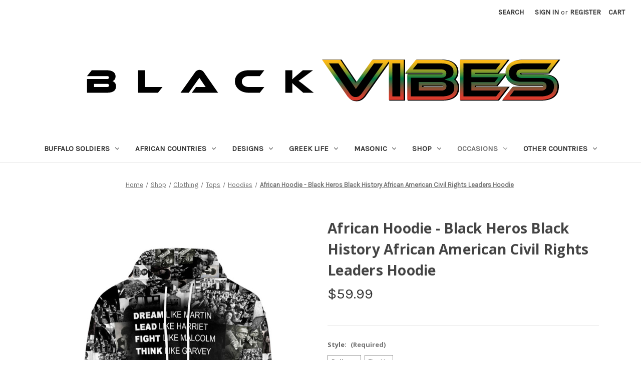

--- FILE ---
content_type: text/html; charset=UTF-8
request_url: https://blackvibes.co/african-hoodie-black-heros-black-history-african-american-civil-rights-leaders-hoodie/
body_size: 40846
content:


<!DOCTYPE html>
<html class="no-js" lang="en">
    <head>
        <title>African Hoodie - Black Heros Black History African American Civil Rights Leaders Hoodie</title>
        <link rel="dns-prefetch preconnect" href="https://cdn11.bigcommerce.com/s-fk43bv5hpn" crossorigin><link rel="dns-prefetch preconnect" href="https://fonts.googleapis.com/" crossorigin><link rel="dns-prefetch preconnect" href="https://fonts.gstatic.com/" crossorigin>
        <meta property="product:price:amount" content="59.99" /><meta property="product:price:currency" content="USD" /><meta property="og:url" content="https://blackvibes.co/african-hoodie-black-heros-black-history-african-american-civil-rights-leaders-hoodie/" /><meta property="og:site_name" content="BlackVibes.co" /><link rel='canonical' href='https://blackvibes.co/african-hoodie-black-heros-black-history-african-american-civil-rights-leaders-hoodie/' /><meta name='platform' content='bigcommerce.stencil' /><meta property="og:type" content="product" />
<meta property="og:title" content="African Hoodie - Black Heros Black History African American Civil Rights Leaders Hoodie" />
<meta property="og:image" content="https://cdn11.bigcommerce.com/s-fk43bv5hpn/products/1150/images/2441/African-Hoodie-Black-Heros-Black-History-African-American-Civil-Rights-Leaders-Hoodie__68663.1644635849.386.513.jpg?c=1" />
<meta property="og:availability" content="instock" />
<meta property="pinterest:richpins" content="enabled" />
        
         

        <link href="https://cdn11.bigcommerce.com/s-fk43bv5hpn/product_images/ssss.png?t=1648023623" rel="shortcut icon">
        <meta name="viewport" content="width=device-width, initial-scale=1">

        <script>
            document.documentElement.className = document.documentElement.className.replace('no-js', 'js');
        </script>

        <script>
    function browserSupportsAllFeatures() {
        return window.Promise
            && window.fetch
            && window.URL
            && window.URLSearchParams
            && window.WeakMap
            // object-fit support
            && ('objectFit' in document.documentElement.style);
    }

    function loadScript(src) {
        var js = document.createElement('script');
        js.src = src;
        js.onerror = function () {
            console.error('Failed to load polyfill script ' + src);
        };
        document.head.appendChild(js);
    }

    if (!browserSupportsAllFeatures()) {
        loadScript('https://cdn11.bigcommerce.com/s-fk43bv5hpn/stencil/004fa1d0-911b-013d-75ac-46617419c6e7/e/7c25c020-c6be-013e-84b7-42b89435d02c/dist/theme-bundle.polyfills.js');
    }
</script>
        <script>window.consentManagerTranslations = `{"locale":"en","locales":{"consent_manager.data_collection_warning":"en","consent_manager.accept_all_cookies":"en","consent_manager.gdpr_settings":"en","consent_manager.data_collection_preferences":"en","consent_manager.manage_data_collection_preferences":"en","consent_manager.use_data_by_cookies":"en","consent_manager.data_categories_table":"en","consent_manager.allow":"en","consent_manager.accept":"en","consent_manager.deny":"en","consent_manager.dismiss":"en","consent_manager.reject_all":"en","consent_manager.category":"en","consent_manager.purpose":"en","consent_manager.functional_category":"en","consent_manager.functional_purpose":"en","consent_manager.analytics_category":"en","consent_manager.analytics_purpose":"en","consent_manager.targeting_category":"en","consent_manager.advertising_category":"en","consent_manager.advertising_purpose":"en","consent_manager.essential_category":"en","consent_manager.esential_purpose":"en","consent_manager.yes":"en","consent_manager.no":"en","consent_manager.not_available":"en","consent_manager.cancel":"en","consent_manager.save":"en","consent_manager.back_to_preferences":"en","consent_manager.close_without_changes":"en","consent_manager.unsaved_changes":"en","consent_manager.by_using":"en","consent_manager.agree_on_data_collection":"en","consent_manager.change_preferences":"en","consent_manager.cancel_dialog_title":"en","consent_manager.privacy_policy":"en","consent_manager.allow_category_tracking":"en","consent_manager.disallow_category_tracking":"en"},"translations":{"consent_manager.data_collection_warning":"We use cookies (and other similar technologies) to collect data to improve your shopping experience.","consent_manager.accept_all_cookies":"Accept All Cookies","consent_manager.gdpr_settings":"Settings","consent_manager.data_collection_preferences":"Website Data Collection Preferences","consent_manager.manage_data_collection_preferences":"Manage Website Data Collection Preferences","consent_manager.use_data_by_cookies":" uses data collected by cookies and JavaScript libraries to improve your shopping experience.","consent_manager.data_categories_table":"The table below outlines how we use this data by category. To opt out of a category of data collection, select 'No' and save your preferences.","consent_manager.allow":"Allow","consent_manager.accept":"Accept","consent_manager.deny":"Deny","consent_manager.dismiss":"Dismiss","consent_manager.reject_all":"Reject all","consent_manager.category":"Category","consent_manager.purpose":"Purpose","consent_manager.functional_category":"Functional","consent_manager.functional_purpose":"Enables enhanced functionality, such as videos and live chat. If you do not allow these, then some or all of these functions may not work properly.","consent_manager.analytics_category":"Analytics","consent_manager.analytics_purpose":"Provide statistical information on site usage, e.g., web analytics so we can improve this website over time.","consent_manager.targeting_category":"Targeting","consent_manager.advertising_category":"Advertising","consent_manager.advertising_purpose":"Used to create profiles or personalize content to enhance your shopping experience.","consent_manager.essential_category":"Essential","consent_manager.esential_purpose":"Essential for the site and any requested services to work, but do not perform any additional or secondary function.","consent_manager.yes":"Yes","consent_manager.no":"No","consent_manager.not_available":"N/A","consent_manager.cancel":"Cancel","consent_manager.save":"Save","consent_manager.back_to_preferences":"Back to Preferences","consent_manager.close_without_changes":"You have unsaved changes to your data collection preferences. Are you sure you want to close without saving?","consent_manager.unsaved_changes":"You have unsaved changes","consent_manager.by_using":"By using our website, you're agreeing to our","consent_manager.agree_on_data_collection":"By using our website, you're agreeing to the collection of data as described in our ","consent_manager.change_preferences":"You can change your preferences at any time","consent_manager.cancel_dialog_title":"Are you sure you want to cancel?","consent_manager.privacy_policy":"Privacy Policy","consent_manager.allow_category_tracking":"Allow [CATEGORY_NAME] tracking","consent_manager.disallow_category_tracking":"Disallow [CATEGORY_NAME] tracking"}}`;</script>

        <script>
            window.lazySizesConfig = window.lazySizesConfig || {};
            window.lazySizesConfig.loadMode = 1;
        </script>
        <script async src="https://cdn11.bigcommerce.com/s-fk43bv5hpn/stencil/004fa1d0-911b-013d-75ac-46617419c6e7/e/7c25c020-c6be-013e-84b7-42b89435d02c/dist/theme-bundle.head_async.js"></script>
        
        <link href="https://fonts.googleapis.com/css?family=Montserrat:700,500%7CKarla:400%7COpen+Sans:700&display=block" rel="stylesheet">
        
        <script async src="https://cdn11.bigcommerce.com/s-fk43bv5hpn/stencil/004fa1d0-911b-013d-75ac-46617419c6e7/e/7c25c020-c6be-013e-84b7-42b89435d02c/dist/theme-bundle.font.js"></script>

        <link data-stencil-stylesheet href="https://cdn11.bigcommerce.com/s-fk43bv5hpn/stencil/004fa1d0-911b-013d-75ac-46617419c6e7/e/7c25c020-c6be-013e-84b7-42b89435d02c/css/theme-18c0b7b0-9123-013d-ec26-26fa0c0093a0.css" rel="stylesheet">

        <!-- Start Tracking Code for analytics_facebook -->

<script>
!function(f,b,e,v,n,t,s){if(f.fbq)return;n=f.fbq=function(){n.callMethod?n.callMethod.apply(n,arguments):n.queue.push(arguments)};if(!f._fbq)f._fbq=n;n.push=n;n.loaded=!0;n.version='2.0';n.queue=[];t=b.createElement(e);t.async=!0;t.src=v;s=b.getElementsByTagName(e)[0];s.parentNode.insertBefore(t,s)}(window,document,'script','https://connect.facebook.net/en_US/fbevents.js');

fbq('set', 'autoConfig', 'false', '539969255493055');
fbq('dataProcessingOptions', ['LDU'], 0, 0);
fbq('init', '539969255493055', {"external_id":"13d2ca5c-ab08-44dc-8bd0-be93faea3569"});
fbq('set', 'agent', 'bigcommerce', '539969255493055');

function trackEvents() {
    var pathName = window.location.pathname;

    fbq('track', 'PageView', {}, "");

    // Search events start -- only fire if the shopper lands on the /search.php page
    if (pathName.indexOf('/search.php') === 0 && getUrlParameter('search_query')) {
        fbq('track', 'Search', {
            content_type: 'product_group',
            content_ids: [],
            search_string: getUrlParameter('search_query')
        });
    }
    // Search events end

    // Wishlist events start -- only fire if the shopper attempts to add an item to their wishlist
    if (pathName.indexOf('/wishlist.php') === 0 && getUrlParameter('added_product_id')) {
        fbq('track', 'AddToWishlist', {
            content_type: 'product_group',
            content_ids: []
        });
    }
    // Wishlist events end

    // Lead events start -- only fire if the shopper subscribes to newsletter
    if (pathName.indexOf('/subscribe.php') === 0 && getUrlParameter('result') === 'success') {
        fbq('track', 'Lead', {});
    }
    // Lead events end

    // Registration events start -- only fire if the shopper registers an account
    if (pathName.indexOf('/login.php') === 0 && getUrlParameter('action') === 'account_created') {
        fbq('track', 'CompleteRegistration', {}, "");
    }
    // Registration events end

    

    function getUrlParameter(name) {
        var cleanName = name.replace(/[\[]/, '\[').replace(/[\]]/, '\]');
        var regex = new RegExp('[\?&]' + cleanName + '=([^&#]*)');
        var results = regex.exec(window.location.search);
        return results === null ? '' : decodeURIComponent(results[1].replace(/\+/g, ' '));
    }
}

if (window.addEventListener) {
    window.addEventListener("load", trackEvents, false)
}
</script>
<noscript><img height="1" width="1" style="display:none" alt="null" src="https://www.facebook.com/tr?id=539969255493055&ev=PageView&noscript=1&a=plbigcommerce1.2&eid="/></noscript>

<!-- End Tracking Code for analytics_facebook -->

<!-- Start Tracking Code for analytics_googleanalytics4 -->

<script data-cfasync="false" src="https://cdn11.bigcommerce.com/shared/js/google_analytics4_bodl_subscribers-358423becf5d870b8b603a81de597c10f6bc7699.js" integrity="sha256-gtOfJ3Avc1pEE/hx6SKj/96cca7JvfqllWA9FTQJyfI=" crossorigin="anonymous"></script>
<script data-cfasync="false">
  (function () {
    window.dataLayer = window.dataLayer || [];

    function gtag(){
        dataLayer.push(arguments);
    }

    function initGA4(event) {
         function setupGtag() {
            function configureGtag() {
                gtag('js', new Date());
                gtag('set', 'developer_id.dMjk3Nj', true);
                gtag('config', 'G-8ZD60L200D');
            }

            var script = document.createElement('script');

            script.src = 'https://www.googletagmanager.com/gtag/js?id=G-8ZD60L200D';
            script.async = true;
            script.onload = configureGtag;

            document.head.appendChild(script);
        }

        setupGtag();

        if (typeof subscribeOnBodlEvents === 'function') {
            subscribeOnBodlEvents('G-8ZD60L200D', false);
        }

        window.removeEventListener(event.type, initGA4);
    }

    

    var eventName = document.readyState === 'complete' ? 'consentScriptsLoaded' : 'DOMContentLoaded';
    window.addEventListener(eventName, initGA4, false);
  })()
</script>

<!-- End Tracking Code for analytics_googleanalytics4 -->

<!-- Start Tracking Code for analytics_siteverification -->

<meta name="google-site-verification" content="bOhlVVetX9eAooWAJ1VVS1oAyTDgnnMDihTbTEw0NPE" />
<meta name="msvalidate.01" content="5BA98306DF06FDC7B37D7AD89061183A" />

<!-- End Tracking Code for analytics_siteverification -->


<script type="text/javascript" src="https://checkout-sdk.bigcommerce.com/v1/loader.js" defer ></script>
<script src="https://www.google.com/recaptcha/api.js" async defer></script>
<script type="text/javascript">
var BCData = {"product_attributes":{"sku":null,"upc":null,"mpn":null,"gtin":null,"weight":null,"base":true,"image":null,"stock":null,"instock":true,"stock_message":null,"purchasable":true,"purchasing_message":null,"call_for_price_message":null,"price":{"without_tax":{"formatted":"$59.99","value":59.99,"currency":"USD"},"tax_label":"Tax"}}};
</script>
<script src='https://cdn.judge.me/widget_preloader.js' defer></script><script src='https://conversations-widget.brevo.com/bigcommerce.js?brevoConversationsId=67b58527e4850e286906785f' async ></script><script async src="https://dmt83xaifx31y.cloudfront.net/public/js/prikidsizecharts.js?v=41#store=fk43bv5hpn" crossorigin="anonymous"></script><script>jdgm = window.jdgm || {};jdgm.SHOP_DOMAIN = 'store-fk43bv5hpn.mybigcommerce.com'; jdgm.PLATFORM = 'bigcommerce'; jdgm.PUBLIC_TOKEN = 'U7SixeWBaBvJGzMuf7sUvG3X4O8';</script><!-- Google Tag Manager -->
<script>(function(w,d,s,l,i){w[l]=w[l]||[];w[l].push({'gtm.start':
new Date().getTime(),event:'gtm.js'});var f=d.getElementsByTagName(s)[0],
j=d.createElement(s),dl=l!='dataLayer'?'&l='+l:'';j.async=true;j.src=
'https://www.googletagmanager.com/gtm.js?id='+i+dl;f.parentNode.insertBefore(j,f);
})(window,document,'script','dataLayer','GTM-MT4CGVX');</script>
<!-- End Google Tag Manager --><!-- Pinterest Tag -->
<script>
!function(e){if(!window.pintrk){window.pintrk = function () {
window.pintrk.queue.push(Array.prototype.slice.call(arguments))};var
  n=window.pintrk;n.queue=[],n.version="3.0";var
  t=document.createElement("script");t.async=!0,t.src=e;var
  r=document.getElementsByTagName("script")[0];
  r.parentNode.insertBefore(t,r)}}("https://s.pinimg.com/ct/core.js");
pintrk('load', '2612731218064', {em: 'support@blackvibes.co', });
pintrk('page');
</script>
<!-- end Pinterest Tag --><script>
    var fbPixels = [{"id":231,"pixel_id":403278557967280,"shop_id":2262726,"status":1,"is_master":1,"is_conversion_api":0,"store_hash":"fk43bv5hpn","fb_access_token":"","test_event_code":"","created_at":"10-02-2023 06:14:51","updated_at":"17-07-2025 08:40:07","mappings":{"data":[]}}];
    var fbPixelUrl = "https://apps3.omegatheme.com/bigcommerce/bigcommerce-facebook-pixel/server.php";

    (function (window, document) {
        async function hashed(message) {
            const msgUint8 = new TextEncoder().encode(message);                           // encode as (utf-8) Uint8Array
            const hashBuffer = await crypto.subtle.digest('SHA-256', msgUint8);           // hash the message
            const hashArray = Array.from(new Uint8Array(hashBuffer));                     // convert buffer to byte array
            const hashHex = hashArray.map(b => b.toString(16).padStart(2, '0')).join(''); // convert bytes to hex string
            return hashHex;
        }

        async function getParameterUserData(parameter) {
            let result = []
            let listHash = ['em', 'ph', 'ge', 'db', 'ln', 'fn', 'ct', 'st', 'zp', 'country', 'external_id']
            for (let key in parameter) {
                if (!parameter[key]) {
                    continue;
                }
                if (listHash.includes(key)) {
                    result.push('ud[' + key + ']=' + await hashed(parameter[key]));
                } else {
                    result.push('ud[' + key + ']=' + encodeURIComponent(parameter[key]));
                }
            }
            return result
        }

        if (window.otfbq) return;
        window.otfbq = (async function () {
            if (arguments.length > 0) {
                var pixelId, trackType, contentObj, eventID, userData;
                if (typeof arguments[0] == 'string') pixelId = arguments[0];
                if (typeof arguments[1] == 'string') trackType = arguments[1];
                if (typeof arguments[2] == 'object') contentObj = arguments[2];
                if (typeof arguments[3] != 'undefined') eventID = arguments[3];
                if (typeof arguments[4] == 'object') userData = arguments[4];
                if (eventID == "" || typeof eventID == "undefined") {
                    eventID = (new Date()).getTime();
                }
                var params = [];
                let userDataParams = await otGetUserData()

                if (typeof contentObj == 'object') {
                    if (contentObj.external_id) {
                        userDataParams.external_id = contentObj.external_id
                        delete contentObj.external_id
                    }
                    if (contentObj.em) {
                        userDataParams.em = contentObj.em
                        delete contentObj.em
                    }
                    if (contentObj.ph) {
                        userDataParams.ph = contentObj.ph
                        delete contentObj.ph
                    }
                    if (contentObj.country) {
                        userDataParams.country = contentObj.country
                        delete contentObj.country
                    }
                    if (contentObj.ct) {
                        userDataParams.ct = contentObj.ct
                        delete contentObj.ct
                    }
                    if (contentObj.zp) {
                        userDataParams.zp = contentObj.zp
                        delete contentObj.zp
                    }
                    if (contentObj.fn) {
                        userDataParams.fn = contentObj.fn
                        delete contentObj.fn
                    }
                    if (contentObj.ln) {
                        userDataParams.ln = contentObj.ln
                        delete contentObj.ln
                    }
                }


                if (userDataParams && Object.keys(userDataParams).length) {
                    params = await getParameterUserData(userDataParams)
                }

                if (typeof pixelId === 'string' && pixelId.replace(/\s+/gi, '') != '' &&
                    typeof trackType === 'string' && trackType.replace(/\s+/gi, '')) {
                    params.push('id=' + encodeURIComponent(pixelId));
                    switch (trackType) {
                        case 'PageView':
                        case 'ViewContent':
                        case 'ViewCategory':
                        case 'Search':
                        case 'AddToCart':
                        case 'InitiateCheckout':
                        case 'AddPaymentInfo':
                        case 'Lead':
                        case 'CompleteRegistration':
                        case 'Purchase':
                        case 'AddToWishlist':
                            params.push('ev=' + encodeURIComponent(trackType));
                            break;
                        default:
                            return;
                    }

                    params.push('dl=' + encodeURIComponent(document.location.href));
                    if (document.referrer) params.push('rl=' + encodeURIComponent(document.referrer));
                    params.push('if=false');
                    params.push('ts=' + new Date().getTime());
                    if (typeof contentObj == 'object') {
                        for (var u in contentObj) {
                            if (typeof contentObj[u] == 'object' && contentObj[u] instanceof Array) {
                                if (contentObj[u].length > 0) {
                                    for (var y = 0; y < contentObj[u].length; y++) { contentObj[u][y] = (contentObj[u][y] + '').replace(/^\s+|\s+$/gi, '').replace(/\s+/gi, ' ').replace(/,/gi, '§'); }
                                    params.push('cd[' + u + ']=' + encodeURIComponent(contentObj[u].join(',').replace(/^/gi, '[\'').replace(/$/gi, '\']').replace(/,/gi, '\',\'').replace(/§/gi, '\,')));
                                }
                            } else {
                                params.push('cd[' + u + ']=' + encodeURIComponent(contentObj[u]));
                            }
                        }
                    }
                    params.push('v=' + encodeURIComponent('2.7.19'));
                    var imgId = new Date().getTime();
                    var img = document.createElement('img');
                    img.id = 'fb_' + imgId, img.src = 'https://www.facebook.com/tr/?eid=' + eventID + '&' + params.join('&'), img.width = 1, img.height = 1, img.style = 'display:none;';
                    document.head.appendChild(img);
                    window.setTimeout(function () { var t = document.getElementById('fb_' + imgId); t.parentElement.removeChild(t); }, 5000);
                }
            }
        });
    })(window, document);

    async function fetchOrder() {
        const params = new URLSearchParams({})
        const response = await fetch("/api/storefront/order/?" + params);
        const data = await response.json();
        return data;
    }

    function getItems (lineItems) {
        let result = []
        Object.values(lineItems).forEach(items => {
            items.forEach(item => {
                result.push(item)
            })
        })
        return result
    }

    function getProductIdItems(items) {
        return items.map(item => parseInt(item.productId))
    }

    function getProductQuantityItems(items) {
        let total = 0
        items.forEach(item => {
            total += item.quantity
        })
        return total
    }

    function getProductNameItems (items) {
        return items.map(item => item.name).join(', ')
    }

    function removeSign (str) {
        if (!str) {
            return str
        }
        return str.replaceAll('&amp;', '&')
    }

    async function fetchCarts () {
        const response = await fetch('/api/storefront/carts');
        const data = await response.json();
        return data;
    }

    async function trackEventFBConversionAPI (params) {
        let userDataParams = await otGetUserData()
        params = Object.assign({}, userDataParams, params)

        const response = await fetch(fbPixelUrl + '/fb-conversions-api', {
            method: 'POST',
            headers: {
                'Content-Type': 'application/json',
            },
            body: JSON.stringify(params),
        });
        const data = await response.json();
        return data;
    }

    async function trackAddToCart () {
        let carts = await fetchCarts()
        if (carts.length && fbPixels.length) {
            let event_id = (new Date()).getTime()
            let cart = carts[0]
            let items = getItems(cart.lineItems)
            let lastItem = items[items.length - 1]
            fbPixels.forEach(function (fbPixel) {
                otfbq(`${fbPixel.pixel_id}`, 'AddToCart', {
                    content_ids: lastItem['productId'],
                    content_type: 'product',
                    value: lastItem['listPrice'],
                    content_name: lastItem['name'],
                    currency: cart.currency.code,
                }, event_id);
            })

            trackEventFBConversionAPI({
                "store_domain": window.location.hostname,
                "events": "AddToCart",
                "event_id": event_id,
                "event_source_url": window.location.href,
                "content_ids": lastItem['productId'],
                "content_type": 'product',
                "value": lastItem['listPrice'],
                "content_name": lastItem['name'],
                "currency": cart.currency.code,
            });
        }
    }

    async function fetchCheckout() {
        const params = new URLSearchParams({})
        const response = await fetch("/api/storefront/checkouts/?" + params);
        const data = await response.json();
        return data;
    }

    function setPurchaseLocalStorage(orderId) {
        var lsOrderIds = localStorage.getItem("fb_pixel_purchases");
        if (!lsOrderIds) {
            lsOrderIds = [orderId]
            localStorage.setItem("fb_pixel_purchases", JSON.stringify(lsOrderIds));
        } else {
            lsOrderIds = JSON.parse(lsOrderIds)
            if (!lsOrderIds.includes(orderId)) {
                lsOrderIds.push(orderId)
                localStorage.setItem("fb_pixel_purchases", JSON.stringify(lsOrderIds));
            }
        }
        return true;
    }

    function checkOrderInPurchaseLocalStorage(orderId) {
        var lsOrderIds = localStorage.getItem("fb_pixel_purchases");
        if (!lsOrderIds) {
            return false;
        }
        lsOrderIds = JSON.parse(lsOrderIds)
        if (lsOrderIds.includes(orderId)) {
            return true;
        }
        return false;
    }

    function getProductContents (items) {
        let contents = items.map(item => {
            return {
                id: item.productId,
                quantity: item.quantity,
            }
        })
        return contents
    }

    function getUrlParameter(name) {
        var cleanName = name.replace(/[\[]/, '\[').replace(/[\]]/, '\]');
        var regex = new RegExp('[\?&]' + cleanName + '=([^&#]*)');
        var results = regex.exec(window.location.search);
        return results === null ? '' : decodeURIComponent(results[1].replace(/\+/g, ' '));
    }

    function decodeJson (str) {
        try {
            let json = str.replace(/&quot;/g, '"')
                    .replace(/((\s)(\")[\w\d\s]{1,}(\")(\s))/g, '')
                    .replace(/\s{1,}/g, ' ')
            return JSON.parse(json)
        } catch (error) {
            console.log('decodeJson', error)
            return {}
        }
    }

    function getCookie(name) {
        const value = `; ${document.cookie}`;
        const parts = value.split(`; ${name}=`);
        if (parts.length === 2) return parts.pop().split(';').shift();
    }

    (async function (window, document) {
        otFacebookPixelInit()
    })(window, document);

    async function otFacebookPixelInit() {
        otMultiFacebookPixel();
    }

    async function otGetUserData() {
        let customerEscape = `null`
        let customer = {}
        let userData = {}
        let fbp = getCookie('_fbp')
        let fbc = getCookie('_fbc')

        if (fbp) {
            userData.fbp = fbp
        }
        if (fbc) {
            userData.fbc = fbc
        }

        if (customerEscape) {
            customer = decodeJson(customerEscape)
        }

        if (customer && Object.keys(customer).length) {
            if (customer.email) {
                userData.em = customer.email
            }
            if (customer.phone) {
                userData.ph = customer.phone
            }
            if (customer.shipping_address) {

                if (customer.shipping_address.first_name) {
                    userData.fn = customer.shipping_address.first_name
                }
                if (customer.shipping_address.last_name) {
                    userData.ln = customer.shipping_address.last_name
                }
                if (customer.shipping_address.city) {
                    userData.ct = customer.shipping_address.city
                }
                if (customer.shipping_address.state) {
                    userData.st = customer.shipping_address.state
                }
                if (customer.shipping_address.zip) {
                    userData.zp = customer.shipping_address.zip
                }
            }
        }
        return userData
    }

    async function otMultiFacebookPixel() {
        var pathName = window.location.pathname;
        let userData = await otGetUserData()

        // PageView
        let event_id = (new Date()).getTime();
        fbPixels.forEach(function (fbPixel) {
            otfbq(`${fbPixel.pixel_id}`, "PageView", "", event_id, userData);
        })
        trackEventFBConversionAPI({
            "store_domain": window.location.hostname,
            "events": "PageView",
            "event_id": event_id,
            "event_source_url": window.location.href,
        })

        // ViewContent
        let pageType = "product"
        let productId = "1150"
        let productTitle = "African Hoodie - Black Heros Black History African American Civil Rights Leaders Hoodie"
        let productPriceWithoutTax = "59.99"
        let productPriceWithTax = ""
        let currency = "USD"
        let productPrice = productPriceWithoutTax ? productPriceWithoutTax : productPriceWithTax

        if (pageType == 'product' && productId) {
            let event_id = (new Date()).getTime()
            fbPixels.forEach(function (fbPixel) {
                if (fbPixel.is_master) {
                    otfbq(`${fbPixel.pixel_id}`, 'ViewContent', {
                        content_ids: [productId],
                        content_type: 'product',
                        value: productPrice,
                        content_name: productTitle,
                        currency: currency,
                    }, event_id);
                } else {
                    if (fbPixel.mappings.data.length) {
                        let index = fbPixel.mappings.data.findIndex((item) => {
                            return item.type_mapping == 'product' && item.type_mapping_id == productId
                        })
                        if (index > -1) {
                            otfbq(`${fbPixel.pixel_id}`, 'ViewContent', {
                                content_ids: [productId],
                                content_type: 'product',
                                value: productPrice,
                                content_name: productTitle,
                                currency: currency,
                            }, event_id);
                        }
                    }
                }
            })

            trackEventFBConversionAPI({
                "store_domain": window.location.hostname,
                "events": "ViewContent",
                "event_id": event_id,
                "event_source_url": window.location.href,
                "content_ids": [productId],
                "content_type": 'product',
                "value": productPrice,
                "content_name": productTitle,
                "currency": currency,
            })
        }

        let categoryEscape = ``
        let category = {}
        if (categoryEscape) {
            category = decodeJson(categoryEscape)
        }
        // ViewCategory
        let categoryId = category.id
        let categoryName = category.name
        if (pageType == 'category' && categoryId) {
            let event_id = (new Date()).getTime()
            let content_ids = category.products.length ? category.products.map(product => product.id) : []

            fbPixels.forEach(function (fbPixel) {
                if (fbPixel.is_master) {
                    otfbq(`${fbPixel.pixel_id}`, 'ViewCategory', {
                        content_ids: content_ids,
                        content_type: 'product_group',
                        content_category: removeSign(categoryName),
                    }, event_id);
                } else {
                    if (fbPixel.mappings.data.length) {
                        let index = fbPixel.mappings.data.findIndex((item) => {
                            return item.type_mapping == 'category' && item.type_mapping_id == categoryId
                        })
                        if (index > -1) {
                            otfbq(`${fbPixel.pixel_id}`, 'ViewCategory', {
                                content_ids: content_ids,
                                content_type: 'product_group',
                                content_category: removeSign(categoryName),
                            }, event_id);
                        }
                    }
                }
            })

            trackEventFBConversionAPI({
                "store_domain": window.location.hostname,
                "events": "ViewCategory",
                "event_id": event_id,
                "event_source_url": window.location.href,
                "content_ids": content_ids,
                "content_type": 'product_group',
                "content_category": removeSign(categoryName),
            })
        }

        let searchEscape = ``
        let search = {}
        if (searchEscape) {
            search = decodeJson(searchEscape)
        }
        // Search
        if (pathName.indexOf('/search.php') === 0 && getUrlParameter('search_query') && search) {
            let event_id = (new Date()).getTime()
            let content_ids = search.products.length ? search.products.map(product => product.id) : []

            fbPixels.forEach(function (fbPixel) {
                if (fbPixel.is_master) {
                    otfbq(`${fbPixel.pixel_id}`, 'Search', {
                        content_ids: content_ids,
                        content_type: 'product_group',
                        search_string: getUrlParameter('search_query')
                    }, event_id);
                } else {
                    if (fbPixel.mappings.data.length) {
                        let index = fbPixel.mappings.data.findIndex((item) => {
                            return item.type_mapping == 'category' && item.type_mapping_id == categoryId
                        })
                        if (index > -1) {
                            otfbq(`${fbPixel.pixel_id}`, 'Search', {
                                content_ids: content_ids,
                                content_type: 'product_group',
                                search_string: getUrlParameter('search_query')
                            }, event_id);
                        }
                    }
                }
            })

            trackEventFBConversionAPI({
                "store_domain": window.location.hostname,
                "events": "Search",
                "event_id": event_id,
                "event_source_url": window.location.href,
                "content_ids": content_ids,
                "content_type": 'product_group',
                "search_string": getUrlParameter('search_query'),
            })
        }

        if (pathName.indexOf('/login.php') === 0 && getUrlParameter('action') === 'account_created' && customer) {
            let event_id = (new Date()).getTime();
            fbPixels.forEach(function (fbPixel) {
                otfbq(`${fbPixel.pixel_id}`, "CompleteRegistration", {
                    // em: customer.email,
                    // ph: customer.phone,
                }, event_id);
            })
            trackEventFBConversionAPI({
                "store_domain": window.location.hostname,
                "events": "CompleteRegistration",
                "event_id": event_id,
                "em": customer.email,
                "ph": customer.phone,
                "event_source_url": window.location.href,
            })
        }

        // Tracking trang cart
        // if (window.location.href.indexOf('/cart') > -1) {
        //     trackAddToCart()
        // }

        document.addEventListener("click", function (event) {
            if (event.target.matches('#form-action-addToCart')) {
                trackAddToCart()
            }
        });

        if (window.location.hostname == 'oliveandsage.co.uk') {
            document.addEventListener('DOMContentLoaded', e => {
                if (typeof $ != 'undefined') {
                    $('.btnATC').click(function () {
                        setTimeout(() => {
                            trackAddToCart();
                        }, 300);
                    });
                }
            });
        }

        // Tracking trang đặt hàng thành công
        if (window.location.pathname === '/checkout/order-confirmation') {
            let order = await fetchOrder();
            if (order && fbPixels.length && !checkOrderInPurchaseLocalStorage(order.orderId)) {
                let items = getItems(order.lineItems);
                let productIds = getProductIdItems(items);
                let quantity = getProductQuantityItems(items);
                let contents = getProductContents(items);
                let event_id = (new Date()).getTime();

                fbPixels.forEach(function (fbPixel, index) {
                    otfbq(
                        `${fbPixel.pixel_id}`,
                        'Purchase',
                        {
                            currency: order.currency.code,
                            value: order.orderAmount,
                            content_ids: productIds,
                            content_type: 'product_group',
                            num_items: quantity,
                            external_id: order.customerId,
                            "em": order.billingAddress.email,
                            "ph": order.billingAddress.phone,
                            "country": order.billingAddress.countryCode,
                            "ct": order.billingAddress.city,
                            "zp": order.billingAddress.postalCode,
                            "fn": order.billingAddress.firstName,
                            "ln": order.billingAddress.lastName,
                        },
                        event_id
                    );
                });

                trackEventFBConversionAPI({
                    "store_domain": window.location.hostname,
                    "events": "Purchase",
                    "em": order.billingAddress.email,
                    "ph": order.billingAddress.phone,
                    "contents": contents,
                    "currency": order.currency.code,
                    "value": order.orderAmount,
                    "content_type": "product_group",
                    "content_ids": productIds,
                    "num_items": quantity,
                    "event_source_url": window.location.href,
                    "order_id": order.orderId,
                    "event_id": event_id,
                    "country": order.billingAddress.countryCode,
                    "ct": order.billingAddress.city,
                    "zp": order.billingAddress.postalCode,
                    "subscription_id": order.orderId,
                    "external_id": order.customerId,
                    "fn": order.billingAddress.firstName,
                    "ln": order.billingAddress.lastName,
                })

                setPurchaseLocalStorage(order.orderId)
            }
        }

        // Tracking trang checkout
        if (window.location.pathname === '/checkout') {
            let checkout = await fetchCheckout()
            if (checkout) {
                let event_id = (new Date()).getTime()
                let cart = checkout.cart
                let items = getItems(cart.lineItems)
                let productIds = getProductIdItems(items)
                let productNames = getProductNameItems(items)
                let quantity = getProductQuantityItems(items)
                fbPixels.forEach(function (fbPixel) {
                    otfbq(`${fbPixel.pixel_id}`, 'InitiateCheckout', {
                        content_ids: productIds,
                        content_type: 'product_group',
                        value: cart.cartAmount,
                        content_name: productNames,
                        currency: cart.currency.code,
                        num_items: quantity,
                    }, event_id);
                })

                let contents = items.map(item => {
                    return {
                        id: item.productId,
                        quantity: item.quantity,
                    }
                })

                fbPixels.forEach(function (fbPixel) {
                    otfbq(`${fbPixel.pixel_id}`, 'AddPaymentInfo', {
                        content_ids: productIds,
                        content_type: 'product_group',
                        value: cart.cartAmount,
                        currency: cart.currency.code,
                        contents: JSON.stringify(contents),
                    }, event_id);
                })

                trackEventFBConversionAPI({
                    "store_domain": window.location.hostname,
                    "events": "InitiateCheckout",
                    "event_id": event_id,
                    "event_source_url": window.location.href,
                    "content_ids": productIds,
                    "content_type": 'product_group',
                    "value": cart.cartAmount,
                    "content_name": productNames,
                    "currency": cart.currency.code,
                    "num_items": quantity,
                })

                trackEventFBConversionAPI({
                    "store_domain": window.location.hostname,
                    "events": "AddPaymentInfo",
                    "event_id": event_id,
                    "event_source_url": window.location.href,
                    "content_ids": productIds,
                    "content_type": 'product_group',
                    "value": cart.cartAmount,
                    "currency": cart.currency.code,
                    "contents": contents,
                })
            }
        }

        // Lead
        if (pathName.indexOf('/subscribe.php') === 0 && getUrlParameter('result') === 'success') {
            let event_id = (new Date()).getTime();
            fbPixels.forEach(function (fbPixel) {
                otfbq(`${fbPixel.pixel_id}`, "Lead", "", event_id);
            })
            trackEventFBConversionAPI({
                "store_domain": window.location.hostname,
                "events": "Lead",
                "event_id": event_id,
                "event_source_url": window.location.href,
            })
        }

        // AddToWishlist
        let added_product_id = getUrlParameter('added_product_id')
        if (pathName.indexOf('/wishlist.php') === 0 && getUrlParameter('added_product_id')) {
            let event_id = (new Date()).getTime();

            fbPixels.forEach(function (fbPixel) {
                otfbq(`${fbPixel.pixel_id}`, "AddToWishlist", {
                    content_type: 'product_group',
                    content_ids: [added_product_id],
                }, event_id);
            })
            trackEventFBConversionAPI({
                "store_domain": window.location.hostname,
                "events": "AddToWishlist",
                "event_id": event_id,
                "event_source_url": window.location.href,
                "content_type": 'product_group',
                "content_ids": [added_product_id],
            })
        }
    }
</script>
<!-- Google tag (gtag.js) -->
<script async src="https://www.googletagmanager.com/gtag/js?id=AW-10932699753"></script>
<script>
  window.dataLayer = window.dataLayer || [];
  function gtag(){dataLayer.push(arguments);}
  gtag('js', new Date());

  gtag('config', 'AW-10932699753');
</script><!-- Google Tag Manager -->
                <script>!function(){"use strict";function l(e){for(var t=e,r=0,n=document.cookie.split(";");r<n.length;r++){var o=n[r].split("=");if(o[0].trim()===t)return o[1]}}function s(e){return localStorage.getItem(e)}function u(e){return window[e]}function A(e,t){e=document.querySelector(e);return t?null==e?void 0:e.getAttribute(t):null==e?void 0:e.textContent}var e=window,t=document,r="script",n="dataLayer",o="https://gtm.blackvibes.co",a="",i="ysnutbnzpc",c="4G=aWQ9R1RNLU1UNENHVlg%3D&page=3",g="stapeUserId",v="",E="",d=!1;try{var d=!!g&&(m=navigator.userAgent,!!(m=new RegExp("Version/([0-9._]+)(.*Mobile)?.*Safari.*").exec(m)))&&16.4<=parseFloat(m[1]),f="stapeUserId"===g,I=d&&!f?function(e,t,r){void 0===t&&(t="");var n={cookie:l,localStorage:s,jsVariable:u,cssSelector:A},t=Array.isArray(t)?t:[t];if(e&&n[e])for(var o=n[e],a=0,i=t;a<i.length;a++){var c=i[a],c=r?o(c,r):o(c);if(c)return c}else console.warn("invalid uid source",e)}(g,v,E):void 0;d=d&&(!!I||f)}catch(e){console.error(e)}var m=e,g=(m[n]=m[n]||[],m[n].push({"gtm.start":(new Date).getTime(),event:"gtm.js"}),t.getElementsByTagName(r)[0]),v=I?"&bi="+encodeURIComponent(I):"",E=t.createElement(r),f=(d&&(i=8<i.length?i.replace(/([a-z]{8}$)/,"kp$1"):"kp"+i),!d&&a?a:o);E.async=!0,E.src=f+"/"+i+".js?"+c+v,null!=(e=g.parentNode)&&e.insertBefore(E,g)}();</script>
                <!-- End Google Tag Manager --><script>
var customerId = '';
var customerEmail = '';
var firstName = '';
var lastName = '';
var sendUserData = true;
var userDataRequested = false;

function subscribeOnBodlEvents() {
  // log to verify that the function is executing
  console.log('run subscribeOnBodlEvents()');

  if (
    // window is falsy
    !window ||
    // window.bodlEvents is not defined
    typeof window.bodlEvents === 'undefined' ||
    // window.bodlEvents.checkout is not defined
    typeof window.bodlEvents.checkout === 'undefined' ||
    // window.bodlEvents.cart is not defined
    typeof window.bodlEvents.cart === 'undefined' ||
    // window.bodlEvents.product is not defined
    typeof window.bodlEvents.product === 'undefined'
  ) {
    // log 'not defined' to the console
    console.log('not defined');
    // and end script execution
    return;
  }

  // if window.dataLayer doesn't exist, make it an empty array
  window.dataLayer = window.dataLayer || [];

  
                async function getUserData() {
                    var options = {
                      method: 'GET',
                      headers: {Accept: 'application/json', 'Content-Type': 'application/json'}
                    };

                    try {
                        var res = await fetch('/customer/current.jwt?app_client_id=kzko8jsemvjxwvlxcqplu5l76vyo9b6', options);
                        var response = await res.json();
                        if(response && response.token) {
                            var apiOptions = {
                              method: 'GET',
                              headers: {Accept: 'application/json', 'Content-Type': 'application/json'},
                            };
                            var cRes = await fetch('https://bigcommerce.stape.dev/api/get_customer_data?token=' + response.token, apiOptions)
                            var customer = await cRes.json();
                            if(customer && customer.customer) {
                                customerId = customer.customer.id;
                                customerEmail = customer.customer.email;
                                firstName = customer.customer.firstname;
                                lastName = customer.customer.lastname;
                            }
                            userDataRequested = true;
                        }
                    } catch(err) {
                        console.log(err);
                        userDataRequested = true;
                    }
                }
            

  function getPageType(event_name) {
    var ecomm_pagetype = null;

    event_name = event_name ? event_name.replace('_stape', '') : '';

    if (event_name === 'purchase')
        ecomm_pagetype = 'purchase';
    else if (event_name === 'add_payment_info')
        ecomm_pagetype = 'basket';
    else if (event_name === 'add_shipping_info')
        ecomm_pagetype = 'basket';
    else if (event_name === 'begin_checkout')
        ecomm_pagetype = 'basket';
    else if (event_name === 'view_cart')
        ecomm_pagetype = 'basket';
    else if (event_name === 'view_collection')
        ecomm_pagetype = 'category';
    else if (event_name === 'view_item')
        ecomm_pagetype = 'product';
    else if (event_name === 'add_to_cart')
        ecomm_pagetype = 'product';
    else if (event_name === 'remove_from_cart')
        ecomm_pagetype = 'product';
    else if (window.location.pathname === '/')
        ecomm_pagetype = 'home';

    return ecomm_pagetype;
  }

  // If window.bodlEvents.product.pageViewed is available, then...
  if (typeof window.bodlEvents.product.pageViewed === 'function') {
    // run the pageViewed function to get the payload
    window.bodlEvents.product.pageViewed(async (payload) => {
      // log the event payload
      console.log(
        'window.bodlEvents.product.pageViewed ~ payload',
        payload
      );
      if(sendUserData) { await getUserData(); }
      dataLayer.push({ecommerce: null });
        var dlData = {
            event: 'view_item_stape',
            'ecommerce': {
            },
        };
        if(sendUserData && customerEmail && customerId) {
            dlData.user_data = {
                'email_address': customerEmail,
                'customer_id': customerId ? customerId.toString() : '',
                'first_name': firstName,
                'last_name': lastName,
            };
        }
        dlData.ecommerce.currency = payload.currency;
        dlData.ecommerce.value = payload.product_value ? payload.product_value.toFixed(2) : null;
        if(payload.line_items.length !== 0) {
            dlData.ecommerce.items = [];
            for(var i = 0; i < payload.line_items.length; i++) {
                dlData.ecommerce.items.push({
                    'item_name': payload.line_items[i].product_name,
                    'item_id': payload.line_items[i].product_id.toString(),
                    'item_sku': payload.line_items[i].sku,
                    'item_brand': payload.line_items[i].brand_name,
                    'item_category': payload.line_items[i].category_names.length !== 0 ? payload.line_items[i].category_names[0] : null,
                    'price': payload.line_items[i].purchase_price ? payload.line_items[i].purchase_price.toFixed(2) : null,
                });
            }
        }
        dlData.ecomm_pagetype = getPageType(dlData.event);
        dataLayer.push(dlData);
    });
  }

  // If window.bodlEvents.product.categoryViewed is available, then...
  if (typeof window.bodlEvents.product.categoryViewed === 'function') {
    // run the categoryViewed function to get the payload
    window.bodlEvents.product.categoryViewed(async (payload) => {
      // log the event payload
      console.log(
        'window.bodlEvents.product.categoryViewed ~ payload',
        payload
      );
      if(sendUserData) { await getUserData(); }
      dataLayer.push({ecommerce: null });
        var dlData = {
            event: 'view_collection_stape',
            'ecommerce': {
                'item_list_name': payload.category_name,
            },
        };
        if(sendUserData && customerEmail && customerId) {
            dlData.user_data = {
                'email_address': customerEmail,
                'customer_id': customerId ? customerId.toString() : '',
                'first_name': firstName,
                'last_name': lastName,
            };
        }
        if(payload.line_items.length !== 0) {
            dlData.ecommerce.currency = payload.line_items[0].currency;
            dlData.ecommerce.value = 0;
            dlData.ecommerce.items = [];
            for(var i = 0; i < payload.line_items.length; i++) {
                dlData.ecommerce.items.push({
                    'item_name': payload.line_items[i].product_name,
                    'item_id': payload.line_items[i].product_id.toString(),
                    'item_sku': payload.line_items[i].sku,
                    'price': payload.line_items[i].purchase_price ? payload.line_items[i].purchase_price.toFixed(2) : null,
                    'item_variant': payload.line_items[i].variant_id ? payload.line_items[i].variant_id.toString() : '',
                    'index': i,
                });
                dlData.ecommerce.value += payload.line_items[i].purchase_price;
            }
            dlData.ecommerce.value = dlData.ecommerce.value ? dlData.ecommerce.value.toFixed(2) : null;
        }
        dlData.ecomm_pagetype = getPageType(dlData.event);
        dataLayer.push(dlData);
    });
  }

  // If window.bodlEvents.cart.addItem is available, then...
  if (typeof window.bodlEvents.cart.addItem === 'function') {
    // run the addItem function to get the payload
    window.bodlEvents.cart.addItem(async (payload) => {
      // log the event payload
      console.log(
        'window.bodlEvents.cart.addItem ~ payload',
        payload
      );
      if(sendUserData) { await getUserData(); }
      dataLayer.push({ecommerce: null });
        var dlData = {
            event: 'add_to_cart_stape',
            'ecommerce': {
            },
        };
        if(sendUserData && customerEmail && customerId) {
            dlData.user_data = {
                'email_address': customerEmail,
                'customer_id': customerId ? customerId.toString() : '',
                'first_name': firstName,
                'last_name': lastName,
            };
        }
        dlData.ecommerce.currency = payload.currency;
        dlData.ecommerce.value = payload.product_value ? payload.product_value.toFixed(2) : null;
        if(payload.line_items.length !== 0) {
            dlData.ecommerce.items = [];
            for(var i = 0; i < payload.line_items.length; i++) {
                dlData.ecommerce.items.push({
                    'item_name': payload.line_items[i].product_name,
                    'item_id': payload.line_items[i].product_id.toString(),
                    'item_sku': payload.line_items[i].sku,
                    'item_brand': payload.line_items[i].brand_name,
                    'item_category': payload.line_items[i].category_names.length !== 0 ? payload.line_items[i].category_names[0] : null,
                    'price': payload.line_items[i].purchase_price ? payload.line_items[i].purchase_price.toFixed(2) : null,
                    'quantity': payload.line_items[i].quantity,
                });
            }
        }
        dlData.ecomm_pagetype = getPageType(dlData.event);
        dataLayer.push(dlData);
    });
  }

  // If window.bodlEvents.cart.viewed is available, then...
  if (typeof window.bodlEvents.cart.viewed === 'function') {
    // run the viewed function to get the payload
    window.bodlEvents.cart.viewed(async (payload) => {
      // log the event payload
      console.log(
        'window.bodlEvents.cart.viewed ~ payload',
        payload
      );
        if(sendUserData) { await getUserData(); }
        dataLayer.push({ ecommerce: null });
        var dlData = {
            event: 'view_cart_stape',
            cart_total: payload.cart_value ? payload.cart_value.toFixed(2) : null,
            'ecommerce': {
            },
        };
        if(sendUserData && customerEmail && customerId) {
            dlData.user_data = {
                'email_address': customerEmail,
                'customer_id': customerId ? customerId.toString() : '',
                'first_name': firstName,
                'last_name': lastName,
            };
        }
        dlData.ecommerce.currency = payload.currency;
        dlData.ecommerce.value = payload.cart_value ? payload.cart_value.toFixed(2) : null;
        var cnt = 0;
        if(payload.line_items.length !== 0) {
            dlData.ecommerce.items = [];
            for(var i = 0; i < payload.line_items.length; i++) {
                dlData.ecommerce.items.push({
                    'item_name': payload.line_items[i].product_name,
                    'item_id': payload.line_items[i].product_id.toString(),
                    'item_sku': payload.line_items[i].sku,
                    'item_brand': payload.line_items[i].brand_name,
                    'item_category': payload.line_items[i].category_names.length !== 0 ? payload.line_items[i].category_names[0] : null,
                    'price': payload.line_items[i].purchase_price ? payload.line_items[i].purchase_price.toFixed(2) : null,
                    'quantity': payload.line_items[i].quantity,
                });
                cnt += payload.line_items[i].quantity;
            }
        }
        dlData.cart_quantity = cnt;
        dlData.ecomm_pagetype = getPageType(dlData.event);
        dataLayer.push(dlData);
    });
  }

  // If window.bodlEvents.cart.removeItem is available, then...
  if (typeof window.bodlEvents.cart.removeItem === 'function') {
    // run the removeItem function to get the payload
    window.bodlEvents.cart.removeItem(async (payload) => {
      // log the event payload
      console.log(
        'window.bodlEvents.cart.removeItem ~ payload',
        payload
      );
        if(sendUserData) { await getUserData(); }
        dataLayer.push({ ecommerce: null });
        var dlData = {
            event: 'remove_from_cart_stape',
            'ecommerce': {
            },
        };
        if(sendUserData && customerEmail && customerId) {
            dlData.user_data = {
                'email_address': customerEmail,
                'customer_id': customerId ? customerId.toString() : '',
                'first_name': firstName,
                'last_name': lastName,
            };
        }
        dlData.ecommerce.currency = payload.currency;
        dlData.ecommerce.value = payload.product_value ? payload.product_value.toFixed(2) : null;
        if(payload.line_items.length !== 0) {
            dlData.ecommerce.items = [];
            for(var i = 0; i < payload.line_items.length; i++) {
                dlData.ecommerce.items.push({
                    'item_name': payload.line_items[i].product_name,
                    'item_id': payload.line_items[i].product_id.toString(),
                    'item_sku': payload.line_items[i].sku,
                    'item_brand': payload.line_items[i].brand_name,
                    'item_category': payload.line_items[i].category_names.length !== 0 ? payload.line_items[i].category_names[0] : null,
                    'price': payload.line_items[i].purchase_price ? payload.line_items[i].purchase_price.toFixed(2) : null,
                    'quantity': payload.line_items[i].quantity,
                });
            }
        }
        dlData.ecomm_pagetype = getPageType(dlData.event);
        dataLayer.push(dlData);
    });
  }

  //   If window.bodlEvents.checkout.checkoutBegin is available, then...
  if (typeof window.bodlEvents.checkout.checkoutBegin === 'function') {
    // run the checkoutBegin function to get the payload
    window.bodlEvents.checkout.checkoutBegin(async (payload) => {
      // log the event payload
      console.log(
        'window.bodlEvents.checkout.checkoutBegin ~ payload',
        payload
      );
        if(sendUserData) { await getUserData(); }
      	dataLayer.push({ ecommerce: null });
        var dlData = {
            event: 'begin_checkout_stape',
            'ecommerce': {
            },
        };
        if(sendUserData && customerEmail && customerId) {
            dlData.user_data = {
                'email_address': customerEmail,
                'customer_id': customerId ? customerId.toString() : '',
                'first_name': firstName,
                'last_name': lastName,
            };
        }
		dlData.ecommerce.cart_total = payload.cart_value ? payload.cart_value.toFixed(2) : null;
		dlData.ecommerce.value = payload.cart_value ? payload.cart_value.toFixed(2) : null;
        dlData.ecommerce.currency = payload.currency;
        var cnt = 0;
        if(payload.line_items.length !== 0) {
            dlData.ecommerce.items = [];
            for(var i = 0; i < payload.line_items.length; i++) {
                dlData.ecommerce.items.push({
                    'item_name': payload.line_items[i].product_name,
                    'item_id': payload.line_items[i].product_id.toString(),
                    'item_sku': payload.line_items[i].sku,
                    'item_brand': payload.line_items[i].brand_name,
                    'item_category': payload.line_items[i].category_names.length !== 0 ? payload.line_items[i].category_names[0] : null,
                    'price': payload.line_items[i].purchase_price ? payload.line_items[i].purchase_price.toFixed(2) : null,
                    'quantity': payload.line_items[i].quantity,
                });
                cnt += payload.line_items[i].quantity;
            }
        }
        dlData.ecommerce.cart_quantity = cnt;
        dlData.ecomm_pagetype = getPageType(dlData.event);
        dataLayer.push(dlData);
    });
  }

  // If window.bodlEvents.checkout.paymentDetailsProvided is available, then...
  if (typeof window.bodlEvents.checkout.paymentDetailsProvided === 'function') {
    // run the paymentDetailsProvided function to get the payload
    window.bodlEvents.checkout.paymentDetailsProvided(async (payload) => {
      // log the event payload
      console.log(
        'window.bodlEvents.checkout.paymentDetailsProvided ~ payload',
        payload
      );
        if(sendUserData) { await getUserData(); }
      	dataLayer.push({ ecommerce: null });
        var dlData = {
            event: 'add_payment_info_stape',
            'ecommerce': {
            },
        };
        if(sendUserData && customerEmail && customerId) {
            dlData.user_data = {
                'email_address': customerEmail,
                'customer_id': customerId ? customerId.toString() : '',
                'first_name': firstName,
                'last_name': lastName,
            };
        }
		dlData.ecommerce.cart_total = payload.cart_value ? payload.cart_value.toFixed(2) : null;
		dlData.ecommerce.value = payload.cart_value ? payload.cart_value.toFixed(2) : null;
        dlData.ecommerce.currency = payload.currency;
        var cnt = 0;
        if(payload.line_items.length !== 0) {
            dlData.ecommerce.items = [];
            for(var i = 0; i < payload.line_items.length; i++) {
                dlData.ecommerce.items.push({
                    'item_name': payload.line_items[i].product_name,
                    'item_id': payload.line_items[i].product_id.toString(),
                    'item_sku': payload.line_items[i].sku,
                    'item_brand': payload.line_items[i].brand_name,
                    'item_category': payload.line_items[i].category_names.length !== 0 ? payload.line_items[i].category_names[0] : null,
					'item_variant': payload.line_items[i].variant_id ? payload.line_items[i].variant_id.toString() : '',
                    'price': payload.line_items[i].purchase_price ? payload.line_items[i].purchase_price.toFixed(2) : null,
                    'quantity': payload.line_items[i].quantity,
                });
                cnt += payload.line_items[i].quantity;
            }
        }
        dlData.ecommerce.cart_quantity = cnt;
        dlData.ecomm_pagetype = getPageType(dlData.event);
        dataLayer.push(dlData);
    });
  }

  // If window.bodlEvents.checkout.orderPurchased is available, then...
  if (typeof window.bodlEvents.checkout.orderPurchased === 'function') {
    // run the orderPurchase function to get the payload
    window.bodlEvents.checkout.orderPurchased(async (payload) => {
      // log the event payload
      console.log(
        'window.bodlEvents.checkout.orderPurchased ~ payload',
        payload
      );
        function setOrderCookie(param) {
            function setCookie(name, value) {
                var cookieDomain = '';
                var cookieDuration = 365 * 2;
                var cookieName = name, cookieValue = value, expirationTime = 86400 * cookieDuration * 1000, date = new Date(), dateTimeNow = date.getTime();
                date.setTime(dateTimeNow + expirationTime);
                document.cookie = cookieName + '=' + cookieValue + '; expires=' + date.toUTCString() + '; secure; path=/; domain=' + cookieDomain;
            }
            setCookie('order' + param, 1);
        }
        function checkEmptyOrderCookie(param) {
            function getCookie(name) {
                var value = '; ' + document.cookie;
                var parts = value.split('; ' + name + '=');
                if (parts.length >= 2) return parts.pop().split(';').shift();
            }
            return !getCookie('order' + param);
        }
        if(checkEmptyOrderCookie(payload.order_id)) {
        var orderData = {};
        try {
            var options = {
                method: 'GET',
                headers: {Accept: 'application/json', 'Content-Type': 'application/json'}
            };
            var res = await fetch('/api/storefront/orders/' + payload.order_id, options);
            var response = await res.json();
            if(response && response.orderId) {
                orderData.customerId = response.customerId;
                orderData.baseAmount = response.baseAmount;
                orderData.discountAmount = response.discountAmount;
                orderData.status = response.status;
                if(response.billingAddress) {
                    orderData.customerEmail = response.billingAddress.email;
                    orderData.firstName = response.billingAddress.firstName;
                    orderData.lastName = response.billingAddress.lastName;
                    orderData.phone = response.billingAddress.phone;
                    orderData.countryCode = response.billingAddress.countryCode;
                    orderData.stateOrProvince = response.billingAddress.stateOrProvince;
                    orderData.address1 = response.billingAddress.address1;
                    orderData.city = response.billingAddress.city;
                    orderData.postalCode = response.billingAddress.postalCode;
                }
            }
        } catch (err) {
            console.log(err);
        }
      	dataLayer.push({ ecommerce: null });
      	var statusArray = ['AWAITING_PAYMENT', 'AWAITING_FULFILLMENT', 'COMPLETED'];
      	if(statusArray.indexOf(orderData.status) !== -1) {
            var dlData = {
                event: 'purchase_stape',
                'ecommerce': {
                },
                order_status: orderData.status,
            };
            dlData.user_data = {
                'email_address': orderData.customerEmail,
                'customer_id': orderData.customerId ? orderData.customerId.toString() : '',
                'first_name': orderData.firstName,
                'last_name': orderData.lastName,
                'phone_number': orderData.phone,
                'country': orderData.countryCode,
                'region': orderData.stateOrProvince,
                'street': orderData.address1,
                'city': orderData.city,
                'zip': orderData.postalCode,
            };
            dlData.ecommerce.value = payload.cart_value ? payload.cart_value.toFixed(2) : null;
            dlData.ecommerce.currency = payload.currency;
            dlData.ecommerce.transaction_id = payload.order_id.toString();
            dlData.ecommerce.sub_total = orderData.baseAmount ? orderData.baseAmount.toFixed(2) : null;
            dlData.ecommerce.discount_amount = orderData.discountAmount ? orderData.discountAmount.toFixed(2) : null;
            dlData.ecommerce.shipping = payload.shipping_cost ? payload.shipping_cost.toFixed(2) : null;
            dlData.ecommerce.tax = payload.tax ? payload.tax.toFixed(2) : null;
            if(payload.coupon_codes.length !== 0) {
                dlData.ecommerce.coupon = payload.coupon_codes[0];
            }
            var cnt = 0;
            if(payload.line_items.length !== 0) {
                dlData.ecommerce.items = [];
                for(var i = 0; i < payload.line_items.length; i++) {
                    dlData.ecommerce.items.push({
                        'item_name': payload.line_items[i].product_name,
                        'item_id': payload.line_items[i].product_id.toString(),
                        'item_sku': payload.line_items[i].sku,
                        'item_brand': payload.line_items[i].brand_name,
                        'item_category': payload.line_items[i].category_names.length !== 0 ? payload.line_items[i].category_names[0] : null,
                        'item_variant': payload.line_items[i].variant_id ? payload.line_items[i].variant_id.toString() : '',
                        'price': payload.line_items[i].purchase_price ? payload.line_items[i].purchase_price.toFixed(2) : null,
                        'quantity': payload.line_items[i].quantity,
                    });
                    cnt += payload.line_items[i].quantity;
                }
            }
            dlData.ecommerce.cart_quantity = cnt;
            dlData.ecomm_pagetype = getPageType(dlData.event);
            dataLayer.push(dlData);
            setOrderCookie(payload.order_id);
            }
        }
    });
  }
}
    // when the page window loads, run the subscribeOnBodlEvents function
    window.addEventListener('load', subscribeOnBodlEvents, false);
</script><script src="https://cdn-widgetsrepository.yotpo.com/v1/loader/c60ufVFnzmUpO3JtHsZXTBMhpwk10q6vciT15zNn" async></script>
 <script data-cfasync="false" src="https://microapps.bigcommerce.com/bodl-events/1.9.4/index.js" integrity="sha256-Y0tDj1qsyiKBRibKllwV0ZJ1aFlGYaHHGl/oUFoXJ7Y=" nonce="" crossorigin="anonymous"></script>
 <script data-cfasync="false" nonce="">

 (function() {
    function decodeBase64(base64) {
       const text = atob(base64);
       const length = text.length;
       const bytes = new Uint8Array(length);
       for (let i = 0; i < length; i++) {
          bytes[i] = text.charCodeAt(i);
       }
       const decoder = new TextDecoder();
       return decoder.decode(bytes);
    }
    window.bodl = JSON.parse(decodeBase64("[base64]"));
 })()

 </script>

<script nonce="">
(function () {
    var xmlHttp = new XMLHttpRequest();

    xmlHttp.open('POST', 'https://bes.gcp.data.bigcommerce.com/nobot');
    xmlHttp.setRequestHeader('Content-Type', 'application/json');
    xmlHttp.send('{"store_id":"1002272816","timezone_offset":"-7.0","timestamp":"2026-01-21T08:19:45.92493800Z","visit_id":"a5c2665a-1c65-42fe-bc59-6c5df37f04b7","channel_id":1}');
})();
</script>

    </head>
    <body>
        <svg data-src="https://cdn11.bigcommerce.com/s-fk43bv5hpn/stencil/004fa1d0-911b-013d-75ac-46617419c6e7/e/7c25c020-c6be-013e-84b7-42b89435d02c/img/icon-sprite.svg" class="icons-svg-sprite"></svg>

        <a href="#main-content" class="skip-to-main-link">Skip to main content</a>
<header class="header" role="banner">
    <a href="#" class="mobileMenu-toggle" data-mobile-menu-toggle="menu">
        <span class="mobileMenu-toggleIcon">Toggle menu</span>
    </a>
    <nav class="navUser">
        

    <ul class="navUser-section navUser-section--alt">
        <li class="navUser-item">
            <a class="navUser-action navUser-item--compare"
               href="/compare"
               data-compare-nav
               aria-label="Compare"
            >
                Compare <span class="countPill countPill--positive countPill--alt"></span>
            </a>
        </li>
        <li class="navUser-item">
            <button class="navUser-action navUser-action--quickSearch"
               type="button"
               id="quick-search-expand"
               data-search="quickSearch"
               aria-controls="quickSearch"
               aria-label="Search"
            >
                Search
            </button>
        </li>
        <li class="navUser-item navUser-item--account">
                <a class="navUser-action"
                   href="/login.php"
                   aria-label="Sign in"
                >
                    Sign in
                </a>
                    <span class="navUser-or">or</span>
                    <a class="navUser-action"
                       href="/login.php?action=create_account"
                       aria-label="Register"
                    >
                        Register
                    </a>
        </li>
        <li class="navUser-item navUser-item--cart">
            <a class="navUser-action"
               data-cart-preview
               data-dropdown="cart-preview-dropdown"
               data-options="align:right"
               href="/cart.php"
               aria-label="Cart with 0 items"
            >
                <span class="navUser-item-cartLabel">Cart</span>
                <span class="countPill cart-quantity"></span>
            </a>

            <div class="dropdown-menu" id="cart-preview-dropdown" data-dropdown-content aria-hidden="true"></div>
        </li>
    </ul>
    <div class="dropdown dropdown--quickSearch" id="quickSearch" aria-hidden="true" data-prevent-quick-search-close>
        <div class="container">
    <form class="form" onsubmit="return false" data-url="/search.php" data-quick-search-form>
        <fieldset class="form-fieldset">
            <div class="form-field">
                <label class="is-srOnly" for="nav-quick-search">Search</label>
                <input class="form-input"
                       data-search-quick
                       name="nav-quick-search"
                       id="nav-quick-search"
                       data-error-message="Search field cannot be empty."
                       placeholder="Search the store"
                       autocomplete="off"
                >
            </div>
        </fieldset>
    </form>
    <section class="quickSearchResults" data-bind="html: results"></section>
    <p role="status"
       aria-live="polite"
       class="aria-description--hidden"
       data-search-aria-message-predefined-text="product results for"
    ></p>
</div>
    </div>
</nav>

        <div class="header-logo header-logo--center">
            <a href="https://blackvibes.co/" class="header-logo__link" data-header-logo-link>
        <img class="header-logo-image-unknown-size"
             src="https://cdn11.bigcommerce.com/s-fk43bv5hpn/images/stencil/original/blackvibes-logo_1673857431__22772.original.png"
             alt="Desert Fashion"
             title="Desert Fashion">
</a>
        </div>
    <div class="navPages-container" id="menu" data-menu>
        <nav class="navPages">
    <div class="navPages-quickSearch">
        <div class="container">
    <form class="form" onsubmit="return false" data-url="/search.php" data-quick-search-form>
        <fieldset class="form-fieldset">
            <div class="form-field">
                <label class="is-srOnly" for="nav-menu-quick-search">Search</label>
                <input class="form-input"
                       data-search-quick
                       name="nav-menu-quick-search"
                       id="nav-menu-quick-search"
                       data-error-message="Search field cannot be empty."
                       placeholder="Search the store"
                       autocomplete="off"
                >
            </div>
        </fieldset>
    </form>
    <section class="quickSearchResults" data-bind="html: results"></section>
    <p role="status"
       aria-live="polite"
       class="aria-description--hidden"
       data-search-aria-message-predefined-text="product results for"
    ></p>
</div>
    </div>
    <ul class="navPages-list">
            <li class="navPages-item">
                <a class="navPages-action has-subMenu"
   href="https://blackvibes.co/buffalo-soldiers/"
   data-collapsible="navPages-4225"
>
    Buffalo Soldiers
    <i class="icon navPages-action-moreIcon" aria-hidden="true">
        <svg><use href="#icon-chevron-down" /></svg>
    </i>
</a>
<div class="navPage-subMenu" id="navPages-4225" aria-hidden="true" tabindex="-1">
    <ul class="navPage-subMenu-list">
        <li class="navPage-subMenu-item">
            <a class="navPage-subMenu-action navPages-action"
               href="https://blackvibes.co/buffalo-soldiers/"
               aria-label="All Buffalo Soldiers"
            >
                All Buffalo Soldiers
            </a>
        </li>
            <li class="navPage-subMenu-item">
                    <a class="navPage-subMenu-action navPages-action has-subMenu"
                       href="https://blackvibes.co/buffalo-soldiers/clothing/"
                       aria-label="Clothing"
                    >
                        Clothing
                        <span class="collapsible-icon-wrapper"
                            data-collapsible="navPages-4226"
                            data-collapsible-disabled-breakpoint="medium"
                            data-collapsible-disabled-state="open"
                            data-collapsible-enabled-state="closed"
                        >
                            <i class="icon navPages-action-moreIcon" aria-hidden="true">
                                <svg><use href="#icon-chevron-down" /></svg>
                            </i>
                        </span>
                    </a>
                    <ul class="navPage-childList" id="navPages-4226">
                        <li class="navPage-childList-item">
                            <a class="navPage-childList-action navPages-action"
                               href="https://blackvibes.co/buffalo-soldiers/clothing/tops/"
                               aria-label="Tops"
                            >
                                Tops
                            </a>
                        </li>
                    </ul>
            </li>
    </ul>
</div>
            </li>
            <li class="navPages-item">
                <a class="navPages-action has-subMenu"
   href="https://blackvibes.co/african-countries/"
   data-collapsible="navPages-36"
>
    African Countries
    <i class="icon navPages-action-moreIcon" aria-hidden="true">
        <svg><use href="#icon-chevron-down" /></svg>
    </i>
</a>
<div class="navPage-subMenu" id="navPages-36" aria-hidden="true" tabindex="-1">
    <ul class="navPage-subMenu-list">
        <li class="navPage-subMenu-item">
            <a class="navPage-subMenu-action navPages-action"
               href="https://blackvibes.co/african-countries/"
               aria-label="All African Countries"
            >
                All African Countries
            </a>
        </li>
            <li class="navPage-subMenu-item">
                    <a class="navPage-subMenu-action navPages-action has-subMenu"
                       href="https://blackvibes.co/the-gambia/"
                       aria-label="The Gambia"
                    >
                        The Gambia
                        <span class="collapsible-icon-wrapper"
                            data-collapsible="navPages-1228"
                            data-collapsible-disabled-breakpoint="medium"
                            data-collapsible-disabled-state="open"
                            data-collapsible-enabled-state="closed"
                        >
                            <i class="icon navPages-action-moreIcon" aria-hidden="true">
                                <svg><use href="#icon-chevron-down" /></svg>
                            </i>
                        </span>
                    </a>
                    <ul class="navPage-childList" id="navPages-1228">
                        <li class="navPage-childList-item">
                            <a class="navPage-childList-action navPages-action"
                               href="https://blackvibes.co/african-countries/the-gambia/accessories/"
                               aria-label="Accessories"
                            >
                                Accessories
                            </a>
                        </li>
                        <li class="navPage-childList-item">
                            <a class="navPage-childList-action navPages-action"
                               href="https://blackvibes.co/countries/the-gambia/clothing/"
                               aria-label="Clothing"
                            >
                                Clothing
                            </a>
                        </li>
                        <li class="navPage-childList-item">
                            <a class="navPage-childList-action navPages-action"
                               href="https://blackvibes.co/african-countries/the-gambia/footwear/"
                               aria-label="Footwear"
                            >
                                Footwear
                            </a>
                        </li>
                        <li class="navPage-childList-item">
                            <a class="navPage-childList-action navPages-action"
                               href="https://blackvibes.co/african-countries/the-gambia/home-sets/"
                               aria-label="Home Sets"
                            >
                                Home Sets
                            </a>
                        </li>
                    </ul>
            </li>
            <li class="navPage-subMenu-item">
                    <a class="navPage-subMenu-action navPages-action has-subMenu"
                       href="https://blackvibes.co/republic-of-the-congo/"
                       aria-label="Republic of the Congo"
                    >
                        Republic of the Congo
                        <span class="collapsible-icon-wrapper"
                            data-collapsible="navPages-1224"
                            data-collapsible-disabled-breakpoint="medium"
                            data-collapsible-disabled-state="open"
                            data-collapsible-enabled-state="closed"
                        >
                            <i class="icon navPages-action-moreIcon" aria-hidden="true">
                                <svg><use href="#icon-chevron-down" /></svg>
                            </i>
                        </span>
                    </a>
                    <ul class="navPage-childList" id="navPages-1224">
                        <li class="navPage-childList-item">
                            <a class="navPage-childList-action navPages-action"
                               href="https://blackvibes.co/african-countries/republic-of-the-congo/accessories/"
                               aria-label="Accessories"
                            >
                                Accessories
                            </a>
                        </li>
                        <li class="navPage-childList-item">
                            <a class="navPage-childList-action navPages-action"
                               href="https://blackvibes.co/countries/republic-of-the-congo/clothing/"
                               aria-label="Clothing"
                            >
                                Clothing
                            </a>
                        </li>
                        <li class="navPage-childList-item">
                            <a class="navPage-childList-action navPages-action"
                               href="https://blackvibes.co/african-countries/republic-of-the-congo/footwear/"
                               aria-label="Footwear"
                            >
                                Footwear
                            </a>
                        </li>
                        <li class="navPage-childList-item">
                            <a class="navPage-childList-action navPages-action"
                               href="https://blackvibes.co/african-countries/republic-of-the-congo/home-sets/"
                               aria-label="Home Sets"
                            >
                                Home Sets
                            </a>
                        </li>
                    </ul>
            </li>
            <li class="navPage-subMenu-item">
                    <a class="navPage-subMenu-action navPages-action has-subMenu"
                       href="https://blackvibes.co/mauritius/"
                       aria-label="Mauritius"
                    >
                        Mauritius
                        <span class="collapsible-icon-wrapper"
                            data-collapsible="navPages-1235"
                            data-collapsible-disabled-breakpoint="medium"
                            data-collapsible-disabled-state="open"
                            data-collapsible-enabled-state="closed"
                        >
                            <i class="icon navPages-action-moreIcon" aria-hidden="true">
                                <svg><use href="#icon-chevron-down" /></svg>
                            </i>
                        </span>
                    </a>
                    <ul class="navPage-childList" id="navPages-1235">
                        <li class="navPage-childList-item">
                            <a class="navPage-childList-action navPages-action"
                               href="https://blackvibes.co/countries/mauritius/clothing/"
                               aria-label="Clothing"
                            >
                                Clothing
                            </a>
                        </li>
                    </ul>
            </li>
            <li class="navPage-subMenu-item">
                    <a class="navPage-subMenu-action navPages-action has-subMenu"
                       href="https://blackvibes.co/namibia/"
                       aria-label="Namibia"
                    >
                        Namibia
                        <span class="collapsible-icon-wrapper"
                            data-collapsible="navPages-1230"
                            data-collapsible-disabled-breakpoint="medium"
                            data-collapsible-disabled-state="open"
                            data-collapsible-enabled-state="closed"
                        >
                            <i class="icon navPages-action-moreIcon" aria-hidden="true">
                                <svg><use href="#icon-chevron-down" /></svg>
                            </i>
                        </span>
                    </a>
                    <ul class="navPage-childList" id="navPages-1230">
                        <li class="navPage-childList-item">
                            <a class="navPage-childList-action navPages-action"
                               href="https://blackvibes.co/african-countries/namibia/accessories/"
                               aria-label="Accessories"
                            >
                                Accessories
                            </a>
                        </li>
                        <li class="navPage-childList-item">
                            <a class="navPage-childList-action navPages-action"
                               href="https://blackvibes.co/countries/namibia/clothing/"
                               aria-label="Clothing"
                            >
                                Clothing
                            </a>
                        </li>
                        <li class="navPage-childList-item">
                            <a class="navPage-childList-action navPages-action"
                               href="https://blackvibes.co/african-countries/namibia/footwear/"
                               aria-label="Footwear"
                            >
                                Footwear
                            </a>
                        </li>
                        <li class="navPage-childList-item">
                            <a class="navPage-childList-action navPages-action"
                               href="https://blackvibes.co/african-countries/namibia/home-sets/"
                               aria-label="Home Sets"
                            >
                                Home Sets
                            </a>
                        </li>
                    </ul>
            </li>
            <li class="navPage-subMenu-item">
                    <a class="navPage-subMenu-action navPages-action has-subMenu"
                       href="https://blackvibes.co/mauritania/"
                       aria-label="Mauritania"
                    >
                        Mauritania
                        <span class="collapsible-icon-wrapper"
                            data-collapsible="navPages-1227"
                            data-collapsible-disabled-breakpoint="medium"
                            data-collapsible-disabled-state="open"
                            data-collapsible-enabled-state="closed"
                        >
                            <i class="icon navPages-action-moreIcon" aria-hidden="true">
                                <svg><use href="#icon-chevron-down" /></svg>
                            </i>
                        </span>
                    </a>
                    <ul class="navPage-childList" id="navPages-1227">
                        <li class="navPage-childList-item">
                            <a class="navPage-childList-action navPages-action"
                               href="https://blackvibes.co/african-countries/mauritania/accessories/"
                               aria-label="Accessories"
                            >
                                Accessories
                            </a>
                        </li>
                        <li class="navPage-childList-item">
                            <a class="navPage-childList-action navPages-action"
                               href="https://blackvibes.co/countries/mauritania/clothing/"
                               aria-label="Clothing"
                            >
                                Clothing
                            </a>
                        </li>
                        <li class="navPage-childList-item">
                            <a class="navPage-childList-action navPages-action"
                               href="https://blackvibes.co/african-countries/mauritania/footwear/"
                               aria-label="Footwear"
                            >
                                Footwear
                            </a>
                        </li>
                        <li class="navPage-childList-item">
                            <a class="navPage-childList-action navPages-action"
                               href="https://blackvibes.co/african-countries/mauritania/home-sets/"
                               aria-label="Home Sets"
                            >
                                Home Sets
                            </a>
                        </li>
                    </ul>
            </li>
            <li class="navPage-subMenu-item">
                    <a class="navPage-subMenu-action navPages-action has-subMenu"
                       href="https://blackvibes.co/liberia/"
                       aria-label="Liberia"
                    >
                        Liberia
                        <span class="collapsible-icon-wrapper"
                            data-collapsible="navPages-1226"
                            data-collapsible-disabled-breakpoint="medium"
                            data-collapsible-disabled-state="open"
                            data-collapsible-enabled-state="closed"
                        >
                            <i class="icon navPages-action-moreIcon" aria-hidden="true">
                                <svg><use href="#icon-chevron-down" /></svg>
                            </i>
                        </span>
                    </a>
                    <ul class="navPage-childList" id="navPages-1226">
                        <li class="navPage-childList-item">
                            <a class="navPage-childList-action navPages-action"
                               href="https://blackvibes.co/african-countries/liberia/accessories/"
                               aria-label="Accessories"
                            >
                                Accessories
                            </a>
                        </li>
                        <li class="navPage-childList-item">
                            <a class="navPage-childList-action navPages-action"
                               href="https://blackvibes.co/countries/liberia/clothing/"
                               aria-label="Clothing"
                            >
                                Clothing
                            </a>
                        </li>
                        <li class="navPage-childList-item">
                            <a class="navPage-childList-action navPages-action"
                               href="https://blackvibes.co/african-countries/liberia/footwear/"
                               aria-label="Footwear"
                            >
                                Footwear
                            </a>
                        </li>
                        <li class="navPage-childList-item">
                            <a class="navPage-childList-action navPages-action"
                               href="https://blackvibes.co/african-countries/liberia/home-sets/"
                               aria-label="Home Sets"
                            >
                                Home Sets
                            </a>
                        </li>
                    </ul>
            </li>
            <li class="navPage-subMenu-item">
                    <a class="navPage-subMenu-action navPages-action has-subMenu"
                       href="https://blackvibes.co/lesotho/"
                       aria-label="Lesotho"
                    >
                        Lesotho
                        <span class="collapsible-icon-wrapper"
                            data-collapsible="navPages-1232"
                            data-collapsible-disabled-breakpoint="medium"
                            data-collapsible-disabled-state="open"
                            data-collapsible-enabled-state="closed"
                        >
                            <i class="icon navPages-action-moreIcon" aria-hidden="true">
                                <svg><use href="#icon-chevron-down" /></svg>
                            </i>
                        </span>
                    </a>
                    <ul class="navPage-childList" id="navPages-1232">
                        <li class="navPage-childList-item">
                            <a class="navPage-childList-action navPages-action"
                               href="https://blackvibes.co/african-countries/lesotho/accessories/"
                               aria-label="Accessories"
                            >
                                Accessories
                            </a>
                        </li>
                        <li class="navPage-childList-item">
                            <a class="navPage-childList-action navPages-action"
                               href="https://blackvibes.co/countries/lesotho/clothing/"
                               aria-label="Clothing"
                            >
                                Clothing
                            </a>
                        </li>
                        <li class="navPage-childList-item">
                            <a class="navPage-childList-action navPages-action"
                               href="https://blackvibes.co/african-countries/lesotho/footwear/"
                               aria-label="Footwear"
                            >
                                Footwear
                            </a>
                        </li>
                        <li class="navPage-childList-item">
                            <a class="navPage-childList-action navPages-action"
                               href="https://blackvibes.co/african-countries/lesotho/home-sets/"
                               aria-label="Home Sets"
                            >
                                Home Sets
                            </a>
                        </li>
                    </ul>
            </li>
            <li class="navPage-subMenu-item">
                    <a class="navPage-subMenu-action navPages-action has-subMenu"
                       href="https://blackvibes.co/guinea-bissau/"
                       aria-label="Guinea Bissau"
                    >
                        Guinea Bissau
                        <span class="collapsible-icon-wrapper"
                            data-collapsible="navPages-1233"
                            data-collapsible-disabled-breakpoint="medium"
                            data-collapsible-disabled-state="open"
                            data-collapsible-enabled-state="closed"
                        >
                            <i class="icon navPages-action-moreIcon" aria-hidden="true">
                                <svg><use href="#icon-chevron-down" /></svg>
                            </i>
                        </span>
                    </a>
                    <ul class="navPage-childList" id="navPages-1233">
                        <li class="navPage-childList-item">
                            <a class="navPage-childList-action navPages-action"
                               href="https://blackvibes.co/african-countries/guinea-bissau/accessories/"
                               aria-label="Accessories"
                            >
                                Accessories
                            </a>
                        </li>
                        <li class="navPage-childList-item">
                            <a class="navPage-childList-action navPages-action"
                               href="https://blackvibes.co/countries/guinea-bissau/clothing-1/"
                               aria-label="Clothing"
                            >
                                Clothing
                            </a>
                        </li>
                        <li class="navPage-childList-item">
                            <a class="navPage-childList-action navPages-action"
                               href="https://blackvibes.co/african-countries/guinea-bissau/footwear/"
                               aria-label="Footwear"
                            >
                                Footwear
                            </a>
                        </li>
                        <li class="navPage-childList-item">
                            <a class="navPage-childList-action navPages-action"
                               href="https://blackvibes.co/african-countries/guinea-bissau/home-sets/"
                               aria-label="Home Sets"
                            >
                                Home Sets
                            </a>
                        </li>
                    </ul>
            </li>
            <li class="navPage-subMenu-item">
                    <a class="navPage-subMenu-action navPages-action has-subMenu"
                       href="https://blackvibes.co/gabon/"
                       aria-label="Gabon"
                    >
                        Gabon
                        <span class="collapsible-icon-wrapper"
                            data-collapsible="navPages-1231"
                            data-collapsible-disabled-breakpoint="medium"
                            data-collapsible-disabled-state="open"
                            data-collapsible-enabled-state="closed"
                        >
                            <i class="icon navPages-action-moreIcon" aria-hidden="true">
                                <svg><use href="#icon-chevron-down" /></svg>
                            </i>
                        </span>
                    </a>
                    <ul class="navPage-childList" id="navPages-1231">
                        <li class="navPage-childList-item">
                            <a class="navPage-childList-action navPages-action"
                               href="https://blackvibes.co/african-countries/gabon/accessories/"
                               aria-label="Accessories"
                            >
                                Accessories
                            </a>
                        </li>
                        <li class="navPage-childList-item">
                            <a class="navPage-childList-action navPages-action"
                               href="https://blackvibes.co/countries/gabon/clothing/"
                               aria-label="Clothing"
                            >
                                Clothing
                            </a>
                        </li>
                        <li class="navPage-childList-item">
                            <a class="navPage-childList-action navPages-action"
                               href="https://blackvibes.co/african-countries/gabon/footwear/"
                               aria-label="Footwear"
                            >
                                Footwear
                            </a>
                        </li>
                        <li class="navPage-childList-item">
                            <a class="navPage-childList-action navPages-action"
                               href="https://blackvibes.co/african-countries/gabon/home-sets/"
                               aria-label="Home Sets"
                            >
                                Home Sets
                            </a>
                        </li>
                    </ul>
            </li>
            <li class="navPage-subMenu-item">
                    <a class="navPage-subMenu-action navPages-action has-subMenu"
                       href="https://blackvibes.co/eswatini/"
                       aria-label="Eswatini"
                    >
                        Eswatini
                        <span class="collapsible-icon-wrapper"
                            data-collapsible="navPages-1236"
                            data-collapsible-disabled-breakpoint="medium"
                            data-collapsible-disabled-state="open"
                            data-collapsible-enabled-state="closed"
                        >
                            <i class="icon navPages-action-moreIcon" aria-hidden="true">
                                <svg><use href="#icon-chevron-down" /></svg>
                            </i>
                        </span>
                    </a>
                    <ul class="navPage-childList" id="navPages-1236">
                        <li class="navPage-childList-item">
                            <a class="navPage-childList-action navPages-action"
                               href="https://blackvibes.co/african-countries/eswatini/accessories/"
                               aria-label="Accessories"
                            >
                                Accessories
                            </a>
                        </li>
                        <li class="navPage-childList-item">
                            <a class="navPage-childList-action navPages-action"
                               href="https://blackvibes.co/countries/eswatini/clothing/"
                               aria-label="Clothing"
                            >
                                Clothing
                            </a>
                        </li>
                        <li class="navPage-childList-item">
                            <a class="navPage-childList-action navPages-action"
                               href="https://blackvibes.co/african-countries/eswatini/footwear/"
                               aria-label="Footwear"
                            >
                                Footwear
                            </a>
                        </li>
                        <li class="navPage-childList-item">
                            <a class="navPage-childList-action navPages-action"
                               href="https://blackvibes.co/african-countries/eswatini/home-sets/"
                               aria-label="Home Sets"
                            >
                                Home Sets
                            </a>
                        </li>
                    </ul>
            </li>
            <li class="navPage-subMenu-item">
                    <a class="navPage-subMenu-action navPages-action has-subMenu"
                       href="https://blackvibes.co/equatorial-guinea/"
                       aria-label="Equatorial Guinea"
                    >
                        Equatorial Guinea
                        <span class="collapsible-icon-wrapper"
                            data-collapsible="navPages-1234"
                            data-collapsible-disabled-breakpoint="medium"
                            data-collapsible-disabled-state="open"
                            data-collapsible-enabled-state="closed"
                        >
                            <i class="icon navPages-action-moreIcon" aria-hidden="true">
                                <svg><use href="#icon-chevron-down" /></svg>
                            </i>
                        </span>
                    </a>
                    <ul class="navPage-childList" id="navPages-1234">
                        <li class="navPage-childList-item">
                            <a class="navPage-childList-action navPages-action"
                               href="https://blackvibes.co/african-countries/equatorial-guinea/accessories/"
                               aria-label="Accessories"
                            >
                                Accessories
                            </a>
                        </li>
                        <li class="navPage-childList-item">
                            <a class="navPage-childList-action navPages-action"
                               href="https://blackvibes.co/countries/equatorial-guinea/clothing/"
                               aria-label="Clothing"
                            >
                                Clothing
                            </a>
                        </li>
                        <li class="navPage-childList-item">
                            <a class="navPage-childList-action navPages-action"
                               href="https://blackvibes.co/african-countries/equatorial-guinea/footwear/"
                               aria-label="Footwear"
                            >
                                Footwear
                            </a>
                        </li>
                        <li class="navPage-childList-item">
                            <a class="navPage-childList-action navPages-action"
                               href="https://blackvibes.co/african-countries/equatorial-guinea/home-sets/"
                               aria-label="Home Sets"
                            >
                                Home Sets
                            </a>
                        </li>
                    </ul>
            </li>
            <li class="navPage-subMenu-item">
                    <a class="navPage-subMenu-action navPages-action has-subMenu"
                       href="https://blackvibes.co/seychelles/"
                       aria-label="Seychelles"
                    >
                        Seychelles
                        <span class="collapsible-icon-wrapper"
                            data-collapsible="navPages-1241"
                            data-collapsible-disabled-breakpoint="medium"
                            data-collapsible-disabled-state="open"
                            data-collapsible-enabled-state="closed"
                        >
                            <i class="icon navPages-action-moreIcon" aria-hidden="true">
                                <svg><use href="#icon-chevron-down" /></svg>
                            </i>
                        </span>
                    </a>
                    <ul class="navPage-childList" id="navPages-1241">
                        <li class="navPage-childList-item">
                            <a class="navPage-childList-action navPages-action"
                               href="https://blackvibes.co/african-countries/seychelles/accessories/"
                               aria-label="Accessories"
                            >
                                Accessories
                            </a>
                        </li>
                        <li class="navPage-childList-item">
                            <a class="navPage-childList-action navPages-action"
                               href="https://blackvibes.co/countries/seychelles/clothing/"
                               aria-label="Clothing"
                            >
                                Clothing
                            </a>
                        </li>
                        <li class="navPage-childList-item">
                            <a class="navPage-childList-action navPages-action"
                               href="https://blackvibes.co/african-countries/seychelles/footwear/"
                               aria-label="Footwear"
                            >
                                Footwear
                            </a>
                        </li>
                        <li class="navPage-childList-item">
                            <a class="navPage-childList-action navPages-action"
                               href="https://blackvibes.co/african-countries/seychelles/home-sets/"
                               aria-label="Home Sets"
                            >
                                Home Sets
                            </a>
                        </li>
                    </ul>
            </li>
            <li class="navPage-subMenu-item">
                    <a class="navPage-subMenu-action navPages-action has-subMenu"
                       href="https://blackvibes.co/botswana/"
                       aria-label="Botswana"
                    >
                        Botswana
                        <span class="collapsible-icon-wrapper"
                            data-collapsible="navPages-1229"
                            data-collapsible-disabled-breakpoint="medium"
                            data-collapsible-disabled-state="open"
                            data-collapsible-enabled-state="closed"
                        >
                            <i class="icon navPages-action-moreIcon" aria-hidden="true">
                                <svg><use href="#icon-chevron-down" /></svg>
                            </i>
                        </span>
                    </a>
                    <ul class="navPage-childList" id="navPages-1229">
                        <li class="navPage-childList-item">
                            <a class="navPage-childList-action navPages-action"
                               href="https://blackvibes.co/african-countries/botswana/accessories/"
                               aria-label="Accessories"
                            >
                                Accessories
                            </a>
                        </li>
                        <li class="navPage-childList-item">
                            <a class="navPage-childList-action navPages-action"
                               href="https://blackvibes.co/african-countries/botswana/footwear/"
                               aria-label="Footwear"
                            >
                                Footwear
                            </a>
                        </li>
                        <li class="navPage-childList-item">
                            <a class="navPage-childList-action navPages-action"
                               href="https://blackvibes.co/african-countries/botswana/home-sets/"
                               aria-label="Home Sets"
                            >
                                Home Sets
                            </a>
                        </li>
                        <li class="navPage-childList-item">
                            <a class="navPage-childList-action navPages-action"
                               href="https://blackvibes.co/countries/botswana/clothing/"
                               aria-label="Clothing"
                            >
                                Clothing
                            </a>
                        </li>
                    </ul>
            </li>
            <li class="navPage-subMenu-item">
                    <a class="navPage-subMenu-action navPages-action has-subMenu"
                       href="https://blackvibes.co/comoros/"
                       aria-label="Comoros"
                    >
                        Comoros
                        <span class="collapsible-icon-wrapper"
                            data-collapsible="navPages-1238"
                            data-collapsible-disabled-breakpoint="medium"
                            data-collapsible-disabled-state="open"
                            data-collapsible-enabled-state="closed"
                        >
                            <i class="icon navPages-action-moreIcon" aria-hidden="true">
                                <svg><use href="#icon-chevron-down" /></svg>
                            </i>
                        </span>
                    </a>
                    <ul class="navPage-childList" id="navPages-1238">
                        <li class="navPage-childList-item">
                            <a class="navPage-childList-action navPages-action"
                               href="https://blackvibes.co/countries/comoros/clothing/"
                               aria-label="Clothing"
                            >
                                Clothing
                            </a>
                        </li>
                    </ul>
            </li>
            <li class="navPage-subMenu-item">
                    <a class="navPage-subMenu-action navPages-action has-subMenu"
                       href="https://blackvibes.co/central-african-republic/"
                       aria-label="Central African Republic"
                    >
                        Central African Republic
                        <span class="collapsible-icon-wrapper"
                            data-collapsible="navPages-1225"
                            data-collapsible-disabled-breakpoint="medium"
                            data-collapsible-disabled-state="open"
                            data-collapsible-enabled-state="closed"
                        >
                            <i class="icon navPages-action-moreIcon" aria-hidden="true">
                                <svg><use href="#icon-chevron-down" /></svg>
                            </i>
                        </span>
                    </a>
                    <ul class="navPage-childList" id="navPages-1225">
                        <li class="navPage-childList-item">
                            <a class="navPage-childList-action navPages-action"
                               href="https://blackvibes.co/african-countries/central-african-republic/accessories/"
                               aria-label="Accessories"
                            >
                                Accessories
                            </a>
                        </li>
                        <li class="navPage-childList-item">
                            <a class="navPage-childList-action navPages-action"
                               href="https://blackvibes.co/countries/central-african-republic/clothing/"
                               aria-label="Clothing"
                            >
                                Clothing
                            </a>
                        </li>
                        <li class="navPage-childList-item">
                            <a class="navPage-childList-action navPages-action"
                               href="https://blackvibes.co/african-countries/central-african-republic/footwear/"
                               aria-label="Footwear"
                            >
                                Footwear
                            </a>
                        </li>
                        <li class="navPage-childList-item">
                            <a class="navPage-childList-action navPages-action"
                               href="https://blackvibes.co/african-countries/central-african-republic/home-sets/"
                               aria-label="Home Sets"
                            >
                                Home Sets
                            </a>
                        </li>
                    </ul>
            </li>
            <li class="navPage-subMenu-item">
                    <a class="navPage-subMenu-action navPages-action has-subMenu"
                       href="https://blackvibes.co/sudan/"
                       aria-label="Sudan"
                    >
                        Sudan
                        <span class="collapsible-icon-wrapper"
                            data-collapsible="navPages-1202"
                            data-collapsible-disabled-breakpoint="medium"
                            data-collapsible-disabled-state="open"
                            data-collapsible-enabled-state="closed"
                        >
                            <i class="icon navPages-action-moreIcon" aria-hidden="true">
                                <svg><use href="#icon-chevron-down" /></svg>
                            </i>
                        </span>
                    </a>
                    <ul class="navPage-childList" id="navPages-1202">
                        <li class="navPage-childList-item">
                            <a class="navPage-childList-action navPages-action"
                               href="https://blackvibes.co/african-countries/sudan/accessories/"
                               aria-label="Accessories"
                            >
                                Accessories
                            </a>
                        </li>
                        <li class="navPage-childList-item">
                            <a class="navPage-childList-action navPages-action"
                               href="https://blackvibes.co/countries/sudan/clothing/"
                               aria-label="Clothing"
                            >
                                Clothing
                            </a>
                        </li>
                        <li class="navPage-childList-item">
                            <a class="navPage-childList-action navPages-action"
                               href="https://blackvibes.co/african-countries/sudan/footwear/"
                               aria-label="Footwear"
                            >
                                Footwear
                            </a>
                        </li>
                        <li class="navPage-childList-item">
                            <a class="navPage-childList-action navPages-action"
                               href="https://blackvibes.co/african-countries/sudan/home-sets/"
                               aria-label="Home Sets"
                            >
                                Home Sets
                            </a>
                        </li>
                    </ul>
            </li>
            <li class="navPage-subMenu-item">
                    <a class="navPage-subMenu-action navPages-action has-subMenu"
                       href="https://blackvibes.co/madagascar/"
                       aria-label="Madagascar"
                    >
                        Madagascar
                        <span class="collapsible-icon-wrapper"
                            data-collapsible="navPages-1205"
                            data-collapsible-disabled-breakpoint="medium"
                            data-collapsible-disabled-state="open"
                            data-collapsible-enabled-state="closed"
                        >
                            <i class="icon navPages-action-moreIcon" aria-hidden="true">
                                <svg><use href="#icon-chevron-down" /></svg>
                            </i>
                        </span>
                    </a>
                    <ul class="navPage-childList" id="navPages-1205">
                        <li class="navPage-childList-item">
                            <a class="navPage-childList-action navPages-action"
                               href="https://blackvibes.co/african-countries/madagascar/accessories/"
                               aria-label="Accessories"
                            >
                                Accessories
                            </a>
                        </li>
                        <li class="navPage-childList-item">
                            <a class="navPage-childList-action navPages-action"
                               href="https://blackvibes.co/countries/madagascar/clothing/"
                               aria-label="Clothing"
                            >
                                Clothing
                            </a>
                        </li>
                        <li class="navPage-childList-item">
                            <a class="navPage-childList-action navPages-action"
                               href="https://blackvibes.co/african-countries/madagascar/footwear/"
                               aria-label="Footwear"
                            >
                                Footwear
                            </a>
                        </li>
                        <li class="navPage-childList-item">
                            <a class="navPage-childList-action navPages-action"
                               href="https://blackvibes.co/african-countries/madagascar/home-sets/"
                               aria-label="Home Sets"
                            >
                                Home Sets
                            </a>
                        </li>
                    </ul>
            </li>
            <li class="navPage-subMenu-item">
                    <a class="navPage-subMenu-action navPages-action has-subMenu"
                       href="https://blackvibes.co/burundi/"
                       aria-label="Burundi"
                    >
                        Burundi
                        <span class="collapsible-icon-wrapper"
                            data-collapsible="navPages-1219"
                            data-collapsible-disabled-breakpoint="medium"
                            data-collapsible-disabled-state="open"
                            data-collapsible-enabled-state="closed"
                        >
                            <i class="icon navPages-action-moreIcon" aria-hidden="true">
                                <svg><use href="#icon-chevron-down" /></svg>
                            </i>
                        </span>
                    </a>
                    <ul class="navPage-childList" id="navPages-1219">
                        <li class="navPage-childList-item">
                            <a class="navPage-childList-action navPages-action"
                               href="https://blackvibes.co/african-countries/burundi/accessories/"
                               aria-label="Accessories"
                            >
                                Accessories
                            </a>
                        </li>
                        <li class="navPage-childList-item">
                            <a class="navPage-childList-action navPages-action"
                               href="https://blackvibes.co/countries/burundi/clothing/"
                               aria-label="Clothing"
                            >
                                Clothing
                            </a>
                        </li>
                        <li class="navPage-childList-item">
                            <a class="navPage-childList-action navPages-action"
                               href="https://blackvibes.co/african-countries/burundi/footwear/"
                               aria-label="Footwear"
                            >
                                Footwear
                            </a>
                        </li>
                        <li class="navPage-childList-item">
                            <a class="navPage-childList-action navPages-action"
                               href="https://blackvibes.co/african-countries/burundi/home-sets/"
                               aria-label="Home Sets"
                            >
                                Home Sets
                            </a>
                        </li>
                    </ul>
            </li>
            <li class="navPage-subMenu-item">
                    <a class="navPage-subMenu-action navPages-action has-subMenu"
                       href="https://blackvibes.co/angola/"
                       aria-label="Angola"
                    >
                        Angola
                        <span class="collapsible-icon-wrapper"
                            data-collapsible="navPages-1203"
                            data-collapsible-disabled-breakpoint="medium"
                            data-collapsible-disabled-state="open"
                            data-collapsible-enabled-state="closed"
                        >
                            <i class="icon navPages-action-moreIcon" aria-hidden="true">
                                <svg><use href="#icon-chevron-down" /></svg>
                            </i>
                        </span>
                    </a>
                    <ul class="navPage-childList" id="navPages-1203">
                        <li class="navPage-childList-item">
                            <a class="navPage-childList-action navPages-action"
                               href="https://blackvibes.co/african-countries/angola/accessories/"
                               aria-label="Accessories"
                            >
                                Accessories
                            </a>
                        </li>
                        <li class="navPage-childList-item">
                            <a class="navPage-childList-action navPages-action"
                               href="https://blackvibes.co/countries/angola/clothing/"
                               aria-label="Clothing"
                            >
                                Clothing
                            </a>
                        </li>
                        <li class="navPage-childList-item">
                            <a class="navPage-childList-action navPages-action"
                               href="https://blackvibes.co/african-countries/angola/footwear/"
                               aria-label="Footwear"
                            >
                                Footwear
                            </a>
                        </li>
                        <li class="navPage-childList-item">
                            <a class="navPage-childList-action navPages-action"
                               href="https://blackvibes.co/african-countries/angola/home-sets/"
                               aria-label="Home Sets"
                            >
                                Home Sets
                            </a>
                        </li>
                    </ul>
            </li>
            <li class="navPage-subMenu-item">
                    <a class="navPage-subMenu-action navPages-action has-subMenu"
                       href="https://blackvibes.co/benin/"
                       aria-label="Benin"
                    >
                        Benin
                        <span class="collapsible-icon-wrapper"
                            data-collapsible="navPages-1218"
                            data-collapsible-disabled-breakpoint="medium"
                            data-collapsible-disabled-state="open"
                            data-collapsible-enabled-state="closed"
                        >
                            <i class="icon navPages-action-moreIcon" aria-hidden="true">
                                <svg><use href="#icon-chevron-down" /></svg>
                            </i>
                        </span>
                    </a>
                    <ul class="navPage-childList" id="navPages-1218">
                        <li class="navPage-childList-item">
                            <a class="navPage-childList-action navPages-action"
                               href="https://blackvibes.co/african-countries/benin/accessories/"
                               aria-label="Accessories"
                            >
                                Accessories
                            </a>
                        </li>
                        <li class="navPage-childList-item">
                            <a class="navPage-childList-action navPages-action"
                               href="https://blackvibes.co/countries/benin/clothing/"
                               aria-label="Clothing"
                            >
                                Clothing
                            </a>
                        </li>
                        <li class="navPage-childList-item">
                            <a class="navPage-childList-action navPages-action"
                               href="https://blackvibes.co/african-countries/benin/footwear/"
                               aria-label="Footwear"
                            >
                                Footwear
                            </a>
                        </li>
                        <li class="navPage-childList-item">
                            <a class="navPage-childList-action navPages-action"
                               href="https://blackvibes.co/african-countries/benin/home-sets/"
                               aria-label="Home Sets"
                            >
                                Home Sets
                            </a>
                        </li>
                    </ul>
            </li>
            <li class="navPage-subMenu-item">
                    <a class="navPage-subMenu-action navPages-action has-subMenu"
                       href="https://blackvibes.co/burkina-faso/"
                       aria-label="Burkina Faso"
                    >
                        Burkina Faso
                        <span class="collapsible-icon-wrapper"
                            data-collapsible="navPages-1210"
                            data-collapsible-disabled-breakpoint="medium"
                            data-collapsible-disabled-state="open"
                            data-collapsible-enabled-state="closed"
                        >
                            <i class="icon navPages-action-moreIcon" aria-hidden="true">
                                <svg><use href="#icon-chevron-down" /></svg>
                            </i>
                        </span>
                    </a>
                    <ul class="navPage-childList" id="navPages-1210">
                        <li class="navPage-childList-item">
                            <a class="navPage-childList-action navPages-action"
                               href="https://blackvibes.co/african-countries/burkina-faso/accessories/"
                               aria-label="Accessories"
                            >
                                Accessories
                            </a>
                        </li>
                        <li class="navPage-childList-item">
                            <a class="navPage-childList-action navPages-action"
                               href="https://blackvibes.co/countries/burkina-faso/clothing/"
                               aria-label="Clothing"
                            >
                                Clothing
                            </a>
                        </li>
                        <li class="navPage-childList-item">
                            <a class="navPage-childList-action navPages-action"
                               href="https://blackvibes.co/african-countries/burkina-faso/footwear/"
                               aria-label="Footwear"
                            >
                                Footwear
                            </a>
                        </li>
                        <li class="navPage-childList-item">
                            <a class="navPage-childList-action navPages-action"
                               href="https://blackvibes.co/african-countries/burkina-faso/home-sets/"
                               aria-label="Home Sets"
                            >
                                Home Sets
                            </a>
                        </li>
                    </ul>
            </li>
            <li class="navPage-subMenu-item">
                    <a class="navPage-subMenu-action navPages-action has-subMenu"
                       href="https://blackvibes.co/cameroon/"
                       aria-label="Cameroon"
                    >
                        Cameroon
                        <span class="collapsible-icon-wrapper"
                            data-collapsible="navPages-1207"
                            data-collapsible-disabled-breakpoint="medium"
                            data-collapsible-disabled-state="open"
                            data-collapsible-enabled-state="closed"
                        >
                            <i class="icon navPages-action-moreIcon" aria-hidden="true">
                                <svg><use href="#icon-chevron-down" /></svg>
                            </i>
                        </span>
                    </a>
                    <ul class="navPage-childList" id="navPages-1207">
                        <li class="navPage-childList-item">
                            <a class="navPage-childList-action navPages-action"
                               href="https://blackvibes.co/african-countries/cameroon/accessories/"
                               aria-label="Accessories"
                            >
                                Accessories
                            </a>
                        </li>
                        <li class="navPage-childList-item">
                            <a class="navPage-childList-action navPages-action"
                               href="https://blackvibes.co/countries/cameroon/clothing/"
                               aria-label="Clothing"
                            >
                                Clothing
                            </a>
                        </li>
                        <li class="navPage-childList-item">
                            <a class="navPage-childList-action navPages-action"
                               href="https://blackvibes.co/african-countries/cameroon/footwear/"
                               aria-label="Footwear"
                            >
                                Footwear
                            </a>
                        </li>
                        <li class="navPage-childList-item">
                            <a class="navPage-childList-action navPages-action"
                               href="https://blackvibes.co/african-countries/cameroon/home-sets/"
                               aria-label="Home Sets"
                            >
                                Home Sets
                            </a>
                        </li>
                    </ul>
            </li>
            <li class="navPage-subMenu-item">
                    <a class="navPage-subMenu-action navPages-action has-subMenu"
                       href="https://blackvibes.co/ivory-coast/"
                       aria-label="Ivory Coast"
                    >
                        Ivory Coast
                        <span class="collapsible-icon-wrapper"
                            data-collapsible="navPages-1206"
                            data-collapsible-disabled-breakpoint="medium"
                            data-collapsible-disabled-state="open"
                            data-collapsible-enabled-state="closed"
                        >
                            <i class="icon navPages-action-moreIcon" aria-hidden="true">
                                <svg><use href="#icon-chevron-down" /></svg>
                            </i>
                        </span>
                    </a>
                    <ul class="navPage-childList" id="navPages-1206">
                        <li class="navPage-childList-item">
                            <a class="navPage-childList-action navPages-action"
                               href="https://blackvibes.co/african-countries/ivory-coast/accessories/"
                               aria-label="Accessories"
                            >
                                Accessories
                            </a>
                        </li>
                        <li class="navPage-childList-item">
                            <a class="navPage-childList-action navPages-action"
                               href="https://blackvibes.co/countries/ivory-coast/clothing/"
                               aria-label="Clothing"
                            >
                                Clothing
                            </a>
                        </li>
                        <li class="navPage-childList-item">
                            <a class="navPage-childList-action navPages-action"
                               href="https://blackvibes.co/african-countries/ivory-coast/footwear/"
                               aria-label="Footwear"
                            >
                                Footwear
                            </a>
                        </li>
                        <li class="navPage-childList-item">
                            <a class="navPage-childList-action navPages-action"
                               href="https://blackvibes.co/african-countries/ivory-coast/home-sets/"
                               aria-label="Home Sets"
                            >
                                Home Sets
                            </a>
                        </li>
                    </ul>
            </li>
            <li class="navPage-subMenu-item">
                    <a class="navPage-subMenu-action navPages-action has-subMenu"
                       href="https://blackvibes.co/malawi/"
                       aria-label="Malawi"
                    >
                        Malawi
                        <span class="collapsible-icon-wrapper"
                            data-collapsible="navPages-1211"
                            data-collapsible-disabled-breakpoint="medium"
                            data-collapsible-disabled-state="open"
                            data-collapsible-enabled-state="closed"
                        >
                            <i class="icon navPages-action-moreIcon" aria-hidden="true">
                                <svg><use href="#icon-chevron-down" /></svg>
                            </i>
                        </span>
                    </a>
                    <ul class="navPage-childList" id="navPages-1211">
                        <li class="navPage-childList-item">
                            <a class="navPage-childList-action navPages-action"
                               href="https://blackvibes.co/african-countries/malawi/accessories/"
                               aria-label="Accessories"
                            >
                                Accessories
                            </a>
                        </li>
                        <li class="navPage-childList-item">
                            <a class="navPage-childList-action navPages-action"
                               href="https://blackvibes.co/countries/malawi/clothing/"
                               aria-label="Clothing"
                            >
                                Clothing
                            </a>
                        </li>
                        <li class="navPage-childList-item">
                            <a class="navPage-childList-action navPages-action"
                               href="https://blackvibes.co/african-countries/malawi/footwear/"
                               aria-label="Footwear"
                            >
                                Footwear
                            </a>
                        </li>
                        <li class="navPage-childList-item">
                            <a class="navPage-childList-action navPages-action"
                               href="https://blackvibes.co/african-countries/malawi/home-sets/"
                               aria-label="Home Sets"
                            >
                                Home Sets
                            </a>
                        </li>
                    </ul>
            </li>
            <li class="navPage-subMenu-item">
                    <a class="navPage-subMenu-action navPages-action has-subMenu"
                       href="https://blackvibes.co/mali/"
                       aria-label="Mali"
                    >
                        Mali
                        <span class="collapsible-icon-wrapper"
                            data-collapsible="navPages-1209"
                            data-collapsible-disabled-breakpoint="medium"
                            data-collapsible-disabled-state="open"
                            data-collapsible-enabled-state="closed"
                        >
                            <i class="icon navPages-action-moreIcon" aria-hidden="true">
                                <svg><use href="#icon-chevron-down" /></svg>
                            </i>
                        </span>
                    </a>
                    <ul class="navPage-childList" id="navPages-1209">
                        <li class="navPage-childList-item">
                            <a class="navPage-childList-action navPages-action"
                               href="https://blackvibes.co/african-countries/mali/accessories/"
                               aria-label="Accessories"
                            >
                                Accessories
                            </a>
                        </li>
                        <li class="navPage-childList-item">
                            <a class="navPage-childList-action navPages-action"
                               href="https://blackvibes.co/countries/mali/clothing/"
                               aria-label="Clothing"
                            >
                                Clothing
                            </a>
                        </li>
                        <li class="navPage-childList-item">
                            <a class="navPage-childList-action navPages-action"
                               href="https://blackvibes.co/african-countries/mali/footwear/"
                               aria-label="Footwear"
                            >
                                Footwear
                            </a>
                        </li>
                        <li class="navPage-childList-item">
                            <a class="navPage-childList-action navPages-action"
                               href="https://blackvibes.co/african-countries/mali/home-sets/"
                               aria-label="Home Sets"
                            >
                                Home Sets
                            </a>
                        </li>
                    </ul>
            </li>
            <li class="navPage-subMenu-item">
                    <a class="navPage-subMenu-action navPages-action has-subMenu"
                       href="https://blackvibes.co/mozambique/"
                       aria-label="Mozambique"
                    >
                        Mozambique
                        <span class="collapsible-icon-wrapper"
                            data-collapsible="navPages-1204"
                            data-collapsible-disabled-breakpoint="medium"
                            data-collapsible-disabled-state="open"
                            data-collapsible-enabled-state="closed"
                        >
                            <i class="icon navPages-action-moreIcon" aria-hidden="true">
                                <svg><use href="#icon-chevron-down" /></svg>
                            </i>
                        </span>
                    </a>
                    <ul class="navPage-childList" id="navPages-1204">
                        <li class="navPage-childList-item">
                            <a class="navPage-childList-action navPages-action"
                               href="https://blackvibes.co/african-countries/mozambique/accessories/"
                               aria-label="Accessories"
                            >
                                Accessories
                            </a>
                        </li>
                        <li class="navPage-childList-item">
                            <a class="navPage-childList-action navPages-action"
                               href="https://blackvibes.co/countries/mozambique/clothing/"
                               aria-label="Clothing"
                            >
                                Clothing
                            </a>
                        </li>
                        <li class="navPage-childList-item">
                            <a class="navPage-childList-action navPages-action"
                               href="https://blackvibes.co/african-countries/mozambique/footwear/"
                               aria-label="Footwear"
                            >
                                Footwear
                            </a>
                        </li>
                        <li class="navPage-childList-item">
                            <a class="navPage-childList-action navPages-action"
                               href="https://blackvibes.co/african-countries/mozambique/home-sets/"
                               aria-label="Home Sets"
                            >
                                Home Sets
                            </a>
                        </li>
                    </ul>
            </li>
            <li class="navPage-subMenu-item">
                    <a class="navPage-subMenu-action navPages-action has-subMenu"
                       href="https://blackvibes.co/rwanda/"
                       aria-label="Rwanda"
                    >
                        Rwanda
                        <span class="collapsible-icon-wrapper"
                            data-collapsible="navPages-1217"
                            data-collapsible-disabled-breakpoint="medium"
                            data-collapsible-disabled-state="open"
                            data-collapsible-enabled-state="closed"
                        >
                            <i class="icon navPages-action-moreIcon" aria-hidden="true">
                                <svg><use href="#icon-chevron-down" /></svg>
                            </i>
                        </span>
                    </a>
                    <ul class="navPage-childList" id="navPages-1217">
                        <li class="navPage-childList-item">
                            <a class="navPage-childList-action navPages-action"
                               href="https://blackvibes.co/african-countries/rwanda/accessories/"
                               aria-label="Accessories"
                            >
                                Accessories
                            </a>
                        </li>
                        <li class="navPage-childList-item">
                            <a class="navPage-childList-action navPages-action"
                               href="https://blackvibes.co/countries/rwanda/clothing/"
                               aria-label="Clothing"
                            >
                                Clothing
                            </a>
                        </li>
                        <li class="navPage-childList-item">
                            <a class="navPage-childList-action navPages-action"
                               href="https://blackvibes.co/african-countries/rwanda/footwear/"
                               aria-label="Footwear"
                            >
                                Footwear
                            </a>
                        </li>
                        <li class="navPage-childList-item">
                            <a class="navPage-childList-action navPages-action"
                               href="https://blackvibes.co/african-countries/rwanda/home-sets/"
                               aria-label="Home Sets"
                            >
                                Home Sets
                            </a>
                        </li>
                    </ul>
            </li>
            <li class="navPage-subMenu-item">
                    <a class="navPage-subMenu-action navPages-action has-subMenu"
                       href="https://blackvibes.co/somalia/"
                       aria-label="Somalia"
                    >
                        Somalia
                        <span class="collapsible-icon-wrapper"
                            data-collapsible="navPages-1222"
                            data-collapsible-disabled-breakpoint="medium"
                            data-collapsible-disabled-state="open"
                            data-collapsible-enabled-state="closed"
                        >
                            <i class="icon navPages-action-moreIcon" aria-hidden="true">
                                <svg><use href="#icon-chevron-down" /></svg>
                            </i>
                        </span>
                    </a>
                    <ul class="navPage-childList" id="navPages-1222">
                        <li class="navPage-childList-item">
                            <a class="navPage-childList-action navPages-action"
                               href="https://blackvibes.co/african-countries/somalia/accessories/"
                               aria-label="Accessories"
                            >
                                Accessories
                            </a>
                        </li>
                        <li class="navPage-childList-item">
                            <a class="navPage-childList-action navPages-action"
                               href="https://blackvibes.co/countries/somalia/clothing/"
                               aria-label="Clothing"
                            >
                                Clothing
                            </a>
                        </li>
                        <li class="navPage-childList-item">
                            <a class="navPage-childList-action navPages-action"
                               href="https://blackvibes.co/african-countries/somalia/footwear/"
                               aria-label="Footwear"
                            >
                                Footwear
                            </a>
                        </li>
                        <li class="navPage-childList-item">
                            <a class="navPage-childList-action navPages-action"
                               href="https://blackvibes.co/african-countries/somalia/home-sets/"
                               aria-label="Home Sets"
                            >
                                Home Sets
                            </a>
                        </li>
                    </ul>
            </li>
            <li class="navPage-subMenu-item">
                    <a class="navPage-subMenu-action navPages-action has-subMenu"
                       href="https://blackvibes.co/niger/"
                       aria-label="Niger"
                    >
                        Niger
                        <span class="collapsible-icon-wrapper"
                            data-collapsible="navPages-1208"
                            data-collapsible-disabled-breakpoint="medium"
                            data-collapsible-disabled-state="open"
                            data-collapsible-enabled-state="closed"
                        >
                            <i class="icon navPages-action-moreIcon" aria-hidden="true">
                                <svg><use href="#icon-chevron-down" /></svg>
                            </i>
                        </span>
                    </a>
                    <ul class="navPage-childList" id="navPages-1208">
                        <li class="navPage-childList-item">
                            <a class="navPage-childList-action navPages-action"
                               href="https://blackvibes.co/african-countries/niger/accessories/"
                               aria-label="Accessories"
                            >
                                Accessories
                            </a>
                        </li>
                        <li class="navPage-childList-item">
                            <a class="navPage-childList-action navPages-action"
                               href="https://blackvibes.co/countries/niger/clothing/"
                               aria-label="Clothing"
                            >
                                Clothing
                            </a>
                        </li>
                        <li class="navPage-childList-item">
                            <a class="navPage-childList-action navPages-action"
                               href="https://blackvibes.co/african-countries/niger/footwear/"
                               aria-label="Footwear"
                            >
                                Footwear
                            </a>
                        </li>
                        <li class="navPage-childList-item">
                            <a class="navPage-childList-action navPages-action"
                               href="https://blackvibes.co/african-countries/niger/home-sets/"
                               aria-label="Home Sets"
                            >
                                Home Sets
                            </a>
                        </li>
                    </ul>
            </li>
            <li class="navPage-subMenu-item">
                    <a class="navPage-subMenu-action navPages-action has-subMenu"
                       href="https://blackvibes.co/countries/eritrea/"
                       aria-label="Eritrea"
                    >
                        Eritrea
                        <span class="collapsible-icon-wrapper"
                            data-collapsible="navPages-92"
                            data-collapsible-disabled-breakpoint="medium"
                            data-collapsible-disabled-state="open"
                            data-collapsible-enabled-state="closed"
                        >
                            <i class="icon navPages-action-moreIcon" aria-hidden="true">
                                <svg><use href="#icon-chevron-down" /></svg>
                            </i>
                        </span>
                    </a>
                    <ul class="navPage-childList" id="navPages-92">
                        <li class="navPage-childList-item">
                            <a class="navPage-childList-action navPages-action"
                               href="https://blackvibes.co/african-countries/eritrea/accessories/"
                               aria-label="Accessories"
                            >
                                Accessories
                            </a>
                        </li>
                        <li class="navPage-childList-item">
                            <a class="navPage-childList-action navPages-action"
                               href="https://blackvibes.co/countries/eritrea/clothing/"
                               aria-label="Clothing"
                            >
                                Clothing
                            </a>
                        </li>
                        <li class="navPage-childList-item">
                            <a class="navPage-childList-action navPages-action"
                               href="https://blackvibes.co/african-countries/eritrea/footwear/"
                               aria-label="Footwear"
                            >
                                Footwear
                            </a>
                        </li>
                        <li class="navPage-childList-item">
                            <a class="navPage-childList-action navPages-action"
                               href="https://blackvibes.co/african-countries/eritrea/home-sets/"
                               aria-label="Home Sets"
                            >
                                Home Sets
                            </a>
                        </li>
                    </ul>
            </li>
            <li class="navPage-subMenu-item">
                    <a class="navPage-subMenu-action navPages-action has-subMenu"
                       href="https://blackvibes.co/tunisia/"
                       aria-label="Tunisia"
                    >
                        Tunisia
                        <span class="collapsible-icon-wrapper"
                            data-collapsible="navPages-1220"
                            data-collapsible-disabled-breakpoint="medium"
                            data-collapsible-disabled-state="open"
                            data-collapsible-enabled-state="closed"
                        >
                            <i class="icon navPages-action-moreIcon" aria-hidden="true">
                                <svg><use href="#icon-chevron-down" /></svg>
                            </i>
                        </span>
                    </a>
                    <ul class="navPage-childList" id="navPages-1220">
                        <li class="navPage-childList-item">
                            <a class="navPage-childList-action navPages-action"
                               href="https://blackvibes.co/african-countries/tunisia/accessories/"
                               aria-label="Accessories"
                            >
                                Accessories
                            </a>
                        </li>
                        <li class="navPage-childList-item">
                            <a class="navPage-childList-action navPages-action"
                               href="https://blackvibes.co/countries/tunisia/clothing/"
                               aria-label="Clothing"
                            >
                                Clothing
                            </a>
                        </li>
                        <li class="navPage-childList-item">
                            <a class="navPage-childList-action navPages-action"
                               href="https://blackvibes.co/african-countries/tunisia/footwear/"
                               aria-label="Footwear"
                            >
                                Footwear
                            </a>
                        </li>
                        <li class="navPage-childList-item">
                            <a class="navPage-childList-action navPages-action"
                               href="https://blackvibes.co/african-countries/tunisia/home-sets/"
                               aria-label="Home Sets"
                            >
                                Home Sets
                            </a>
                        </li>
                    </ul>
            </li>
            <li class="navPage-subMenu-item">
                    <a class="navPage-subMenu-action navPages-action has-subMenu"
                       href="https://blackvibes.co/south-sudan/"
                       aria-label="South Sudan"
                    >
                        South Sudan
                        <span class="collapsible-icon-wrapper"
                            data-collapsible="navPages-1221"
                            data-collapsible-disabled-breakpoint="medium"
                            data-collapsible-disabled-state="open"
                            data-collapsible-enabled-state="closed"
                        >
                            <i class="icon navPages-action-moreIcon" aria-hidden="true">
                                <svg><use href="#icon-chevron-down" /></svg>
                            </i>
                        </span>
                    </a>
                    <ul class="navPage-childList" id="navPages-1221">
                        <li class="navPage-childList-item">
                            <a class="navPage-childList-action navPages-action"
                               href="https://blackvibes.co/african-countries/south-sudan/accessories/"
                               aria-label="Accessories"
                            >
                                Accessories
                            </a>
                        </li>
                        <li class="navPage-childList-item">
                            <a class="navPage-childList-action navPages-action"
                               href="https://blackvibes.co/countries/south-sudan/clothing/"
                               aria-label="Clothing"
                            >
                                Clothing
                            </a>
                        </li>
                        <li class="navPage-childList-item">
                            <a class="navPage-childList-action navPages-action"
                               href="https://blackvibes.co/african-countries/south-sudan/footwear/"
                               aria-label="Footwear"
                            >
                                Footwear
                            </a>
                        </li>
                        <li class="navPage-childList-item">
                            <a class="navPage-childList-action navPages-action"
                               href="https://blackvibes.co/african-countries/south-sudan/home-sets/"
                               aria-label="Home Sets"
                            >
                                Home Sets
                            </a>
                        </li>
                    </ul>
            </li>
            <li class="navPage-subMenu-item">
                    <a class="navPage-subMenu-action navPages-action has-subMenu"
                       href="https://blackvibes.co/zambia/"
                       aria-label="Zambia"
                    >
                        Zambia
                        <span class="collapsible-icon-wrapper"
                            data-collapsible="navPages-1212"
                            data-collapsible-disabled-breakpoint="medium"
                            data-collapsible-disabled-state="open"
                            data-collapsible-enabled-state="closed"
                        >
                            <i class="icon navPages-action-moreIcon" aria-hidden="true">
                                <svg><use href="#icon-chevron-down" /></svg>
                            </i>
                        </span>
                    </a>
                    <ul class="navPage-childList" id="navPages-1212">
                        <li class="navPage-childList-item">
                            <a class="navPage-childList-action navPages-action"
                               href="https://blackvibes.co/african-countries/zambia/accessories/"
                               aria-label="Accessories"
                            >
                                Accessories
                            </a>
                        </li>
                        <li class="navPage-childList-item">
                            <a class="navPage-childList-action navPages-action"
                               href="https://blackvibes.co/countries/zambia/clothing/"
                               aria-label="Clothing"
                            >
                                Clothing
                            </a>
                        </li>
                        <li class="navPage-childList-item">
                            <a class="navPage-childList-action navPages-action"
                               href="https://blackvibes.co/african-countries/zambia/footwear/"
                               aria-label="Footwear"
                            >
                                Footwear
                            </a>
                        </li>
                        <li class="navPage-childList-item">
                            <a class="navPage-childList-action navPages-action"
                               href="https://blackvibes.co/african-countries/zambia/home-sets/"
                               aria-label="Home Sets"
                            >
                                Home Sets
                            </a>
                        </li>
                    </ul>
            </li>
            <li class="navPage-subMenu-item">
                    <a class="navPage-subMenu-action navPages-action has-subMenu"
                       href="https://blackvibes.co/countries/zimbabwe/"
                       aria-label="Zimbabwe"
                    >
                        Zimbabwe
                        <span class="collapsible-icon-wrapper"
                            data-collapsible="navPages-537"
                            data-collapsible-disabled-breakpoint="medium"
                            data-collapsible-disabled-state="open"
                            data-collapsible-enabled-state="closed"
                        >
                            <i class="icon navPages-action-moreIcon" aria-hidden="true">
                                <svg><use href="#icon-chevron-down" /></svg>
                            </i>
                        </span>
                    </a>
                    <ul class="navPage-childList" id="navPages-537">
                        <li class="navPage-childList-item">
                            <a class="navPage-childList-action navPages-action"
                               href="https://blackvibes.co/african-countries/zimbabwe/accessories/"
                               aria-label="Accessories"
                            >
                                Accessories
                            </a>
                        </li>
                        <li class="navPage-childList-item">
                            <a class="navPage-childList-action navPages-action"
                               href="https://blackvibes.co/countries/zimbabwe/clothing/"
                               aria-label="Clothing"
                            >
                                Clothing
                            </a>
                        </li>
                        <li class="navPage-childList-item">
                            <a class="navPage-childList-action navPages-action"
                               href="https://blackvibes.co/african-countries/zimbabwe/footwear/"
                               aria-label="Footwear"
                            >
                                Footwear
                            </a>
                        </li>
                        <li class="navPage-childList-item">
                            <a class="navPage-childList-action navPages-action"
                               href="https://blackvibes.co/african-countries/zimbabwe/home-sets/"
                               aria-label="Home Sets"
                            >
                                Home Sets
                            </a>
                        </li>
                    </ul>
            </li>
            <li class="navPage-subMenu-item">
                    <a class="navPage-subMenu-action navPages-action has-subMenu"
                       href="https://blackvibes.co/tanzania/"
                       aria-label="Tanzania"
                    >
                        Tanzania
                        <span class="collapsible-icon-wrapper"
                            data-collapsible="navPages-1200"
                            data-collapsible-disabled-breakpoint="medium"
                            data-collapsible-disabled-state="open"
                            data-collapsible-enabled-state="closed"
                        >
                            <i class="icon navPages-action-moreIcon" aria-hidden="true">
                                <svg><use href="#icon-chevron-down" /></svg>
                            </i>
                        </span>
                    </a>
                    <ul class="navPage-childList" id="navPages-1200">
                        <li class="navPage-childList-item">
                            <a class="navPage-childList-action navPages-action"
                               href="https://blackvibes.co/african-countries/tanzania/accessories/"
                               aria-label="Accessories"
                            >
                                Accessories
                            </a>
                        </li>
                        <li class="navPage-childList-item">
                            <a class="navPage-childList-action navPages-action"
                               href="https://blackvibes.co/countries/tanzania/clothing/"
                               aria-label="Clothing"
                            >
                                Clothing
                            </a>
                        </li>
                        <li class="navPage-childList-item">
                            <a class="navPage-childList-action navPages-action"
                               href="https://blackvibes.co/african-countries/tanzania/footwear/"
                               aria-label="Footwear"
                            >
                                Footwear
                            </a>
                        </li>
                        <li class="navPage-childList-item">
                            <a class="navPage-childList-action navPages-action"
                               href="https://blackvibes.co/african-countries/tanzania/home-sets/"
                               aria-label="Home Sets"
                            >
                                Home Sets
                            </a>
                        </li>
                    </ul>
            </li>
            <li class="navPage-subMenu-item">
                    <a class="navPage-subMenu-action navPages-action has-subMenu"
                       href="https://blackvibes.co/countries/egypt/"
                       aria-label="Egypt"
                    >
                        Egypt
                        <span class="collapsible-icon-wrapper"
                            data-collapsible="navPages-132"
                            data-collapsible-disabled-breakpoint="medium"
                            data-collapsible-disabled-state="open"
                            data-collapsible-enabled-state="closed"
                        >
                            <i class="icon navPages-action-moreIcon" aria-hidden="true">
                                <svg><use href="#icon-chevron-down" /></svg>
                            </i>
                        </span>
                    </a>
                    <ul class="navPage-childList" id="navPages-132">
                        <li class="navPage-childList-item">
                            <a class="navPage-childList-action navPages-action"
                               href="https://blackvibes.co/african-countries/egypt/accessories/"
                               aria-label="Accessories"
                            >
                                Accessories
                            </a>
                        </li>
                        <li class="navPage-childList-item">
                            <a class="navPage-childList-action navPages-action"
                               href="https://blackvibes.co/countries/egypt/clothing/"
                               aria-label="Clothing"
                            >
                                Clothing
                            </a>
                        </li>
                        <li class="navPage-childList-item">
                            <a class="navPage-childList-action navPages-action"
                               href="https://blackvibes.co/african-countries/egypt/footwear/"
                               aria-label="Footwear"
                            >
                                Footwear
                            </a>
                        </li>
                        <li class="navPage-childList-item">
                            <a class="navPage-childList-action navPages-action"
                               href="https://blackvibes.co/african-countries/egypt/home-sets/"
                               aria-label="Home Sets"
                            >
                                Home Sets
                            </a>
                        </li>
                    </ul>
            </li>
            <li class="navPage-subMenu-item">
                    <a class="navPage-subMenu-action navPages-action has-subMenu"
                       href="https://blackvibes.co/kenya/"
                       aria-label="Kenya"
                    >
                        Kenya
                        <span class="collapsible-icon-wrapper"
                            data-collapsible="navPages-1201"
                            data-collapsible-disabled-breakpoint="medium"
                            data-collapsible-disabled-state="open"
                            data-collapsible-enabled-state="closed"
                        >
                            <i class="icon navPages-action-moreIcon" aria-hidden="true">
                                <svg><use href="#icon-chevron-down" /></svg>
                            </i>
                        </span>
                    </a>
                    <ul class="navPage-childList" id="navPages-1201">
                        <li class="navPage-childList-item">
                            <a class="navPage-childList-action navPages-action"
                               href="https://blackvibes.co/african-countries/kenya/accessories/"
                               aria-label="Accessories"
                            >
                                Accessories
                            </a>
                        </li>
                        <li class="navPage-childList-item">
                            <a class="navPage-childList-action navPages-action"
                               href="https://blackvibes.co/countries/kenya/clothing/"
                               aria-label="Clothing"
                            >
                                Clothing
                            </a>
                        </li>
                        <li class="navPage-childList-item">
                            <a class="navPage-childList-action navPages-action"
                               href="https://blackvibes.co/african-countries/kenya/footwear/"
                               aria-label="Footwear"
                            >
                                Footwear
                            </a>
                        </li>
                        <li class="navPage-childList-item">
                            <a class="navPage-childList-action navPages-action"
                               href="https://blackvibes.co/african-countries/kenya/home-sets/"
                               aria-label="Home Sets"
                            >
                                Home Sets
                            </a>
                        </li>
                    </ul>
            </li>
            <li class="navPage-subMenu-item">
                    <a class="navPage-subMenu-action navPages-action has-subMenu"
                       href="https://blackvibes.co/nigeria/"
                       aria-label="Nigeria"
                    >
                        Nigeria
                        <span class="collapsible-icon-wrapper"
                            data-collapsible="navPages-1199"
                            data-collapsible-disabled-breakpoint="medium"
                            data-collapsible-disabled-state="open"
                            data-collapsible-enabled-state="closed"
                        >
                            <i class="icon navPages-action-moreIcon" aria-hidden="true">
                                <svg><use href="#icon-chevron-down" /></svg>
                            </i>
                        </span>
                    </a>
                    <ul class="navPage-childList" id="navPages-1199">
                        <li class="navPage-childList-item">
                            <a class="navPage-childList-action navPages-action"
                               href="https://blackvibes.co/african-countries/nigeria/accessories/"
                               aria-label="Accessories"
                            >
                                Accessories
                            </a>
                        </li>
                        <li class="navPage-childList-item">
                            <a class="navPage-childList-action navPages-action"
                               href="https://blackvibes.co/countries/nigeria/clothing/"
                               aria-label="Clothing"
                            >
                                Clothing
                            </a>
                        </li>
                        <li class="navPage-childList-item">
                            <a class="navPage-childList-action navPages-action"
                               href="https://blackvibes.co/african-countries/nigeria/footwear/"
                               aria-label="Footwear"
                            >
                                Footwear
                            </a>
                        </li>
                        <li class="navPage-childList-item">
                            <a class="navPage-childList-action navPages-action"
                               href="https://blackvibes.co/african-countries/nigeria/home-sets/"
                               aria-label="Home Sets"
                            >
                                Home Sets
                            </a>
                        </li>
                    </ul>
            </li>
            <li class="navPage-subMenu-item">
                    <a class="navPage-subMenu-action navPages-action has-subMenu"
                       href="https://blackvibes.co/countries/democratic-republic-of-the-congo/"
                       aria-label="Democratic Republic Of The Congo"
                    >
                        Democratic Republic Of The Congo
                        <span class="collapsible-icon-wrapper"
                            data-collapsible="navPages-126"
                            data-collapsible-disabled-breakpoint="medium"
                            data-collapsible-disabled-state="open"
                            data-collapsible-enabled-state="closed"
                        >
                            <i class="icon navPages-action-moreIcon" aria-hidden="true">
                                <svg><use href="#icon-chevron-down" /></svg>
                            </i>
                        </span>
                    </a>
                    <ul class="navPage-childList" id="navPages-126">
                        <li class="navPage-childList-item">
                            <a class="navPage-childList-action navPages-action"
                               href="https://blackvibes.co/african-countries/democratic-republic-of-the-congo/accessories/"
                               aria-label="Accessories"
                            >
                                Accessories
                            </a>
                        </li>
                        <li class="navPage-childList-item">
                            <a class="navPage-childList-action navPages-action"
                               href="https://blackvibes.co/countries/democratic-republic-of-the-congo/clothing/"
                               aria-label="Clothing"
                            >
                                Clothing
                            </a>
                        </li>
                        <li class="navPage-childList-item">
                            <a class="navPage-childList-action navPages-action"
                               href="https://blackvibes.co/african-countries/democratic-republic-of-the-congo/footwear/"
                               aria-label="Footwear"
                            >
                                Footwear
                            </a>
                        </li>
                        <li class="navPage-childList-item">
                            <a class="navPage-childList-action navPages-action"
                               href="https://blackvibes.co/african-countries/democratic-republic-of-the-congo/home-sets/"
                               aria-label="Home Sets"
                            >
                                Home Sets
                            </a>
                        </li>
                    </ul>
            </li>
            <li class="navPage-subMenu-item">
                    <a class="navPage-subMenu-action navPages-action has-subMenu"
                       href="https://blackvibes.co/countries/algeria/"
                       aria-label="Algeria"
                    >
                        Algeria
                        <span class="collapsible-icon-wrapper"
                            data-collapsible="navPages-130"
                            data-collapsible-disabled-breakpoint="medium"
                            data-collapsible-disabled-state="open"
                            data-collapsible-enabled-state="closed"
                        >
                            <i class="icon navPages-action-moreIcon" aria-hidden="true">
                                <svg><use href="#icon-chevron-down" /></svg>
                            </i>
                        </span>
                    </a>
                    <ul class="navPage-childList" id="navPages-130">
                        <li class="navPage-childList-item">
                            <a class="navPage-childList-action navPages-action"
                               href="https://blackvibes.co/african-countries/algeria/accessories/"
                               aria-label="Accessories"
                            >
                                Accessories
                            </a>
                        </li>
                        <li class="navPage-childList-item">
                            <a class="navPage-childList-action navPages-action"
                               href="https://blackvibes.co/countries/algeria/clothing/"
                               aria-label="Clothing"
                            >
                                Clothing
                            </a>
                        </li>
                        <li class="navPage-childList-item">
                            <a class="navPage-childList-action navPages-action"
                               href="https://blackvibes.co/african-countries/algeria/footwear/"
                               aria-label="Footwear"
                            >
                                Footwear
                            </a>
                        </li>
                        <li class="navPage-childList-item">
                            <a class="navPage-childList-action navPages-action"
                               href="https://blackvibes.co/african-countries/algeria/home-sets/"
                               aria-label="Home Sets"
                            >
                                Home Sets
                            </a>
                        </li>
                    </ul>
            </li>
            <li class="navPage-subMenu-item">
                    <a class="navPage-subMenu-action navPages-action has-subMenu"
                       href="https://blackvibes.co/countries/ethiopia/"
                       aria-label="Ethiopia"
                    >
                        Ethiopia
                        <span class="collapsible-icon-wrapper"
                            data-collapsible="navPages-38"
                            data-collapsible-disabled-breakpoint="medium"
                            data-collapsible-disabled-state="open"
                            data-collapsible-enabled-state="closed"
                        >
                            <i class="icon navPages-action-moreIcon" aria-hidden="true">
                                <svg><use href="#icon-chevron-down" /></svg>
                            </i>
                        </span>
                    </a>
                    <ul class="navPage-childList" id="navPages-38">
                        <li class="navPage-childList-item">
                            <a class="navPage-childList-action navPages-action"
                               href="https://blackvibes.co/african-countries/ethiopia/accessories/"
                               aria-label="Accessories"
                            >
                                Accessories
                            </a>
                        </li>
                        <li class="navPage-childList-item">
                            <a class="navPage-childList-action navPages-action"
                               href="https://blackvibes.co/countries/ethiopia/clothing/"
                               aria-label="Clothing"
                            >
                                Clothing
                            </a>
                        </li>
                        <li class="navPage-childList-item">
                            <a class="navPage-childList-action navPages-action"
                               href="https://blackvibes.co/african-countries/ethiopia/footwear/"
                               aria-label="Footwear"
                            >
                                Footwear
                            </a>
                        </li>
                        <li class="navPage-childList-item">
                            <a class="navPage-childList-action navPages-action"
                               href="https://blackvibes.co/african-countries/ethiopia/home-sets/"
                               aria-label="Home Sets"
                            >
                                Home Sets
                            </a>
                        </li>
                    </ul>
            </li>
            <li class="navPage-subMenu-item">
                    <a class="navPage-subMenu-action navPages-action has-subMenu"
                       href="https://blackvibes.co/countries/ghana/"
                       aria-label="Ghana"
                    >
                        Ghana
                        <span class="collapsible-icon-wrapper"
                            data-collapsible="navPages-43"
                            data-collapsible-disabled-breakpoint="medium"
                            data-collapsible-disabled-state="open"
                            data-collapsible-enabled-state="closed"
                        >
                            <i class="icon navPages-action-moreIcon" aria-hidden="true">
                                <svg><use href="#icon-chevron-down" /></svg>
                            </i>
                        </span>
                    </a>
                    <ul class="navPage-childList" id="navPages-43">
                        <li class="navPage-childList-item">
                            <a class="navPage-childList-action navPages-action"
                               href="https://blackvibes.co/african-countries/ghana/accessories/"
                               aria-label="Accessories"
                            >
                                Accessories
                            </a>
                        </li>
                        <li class="navPage-childList-item">
                            <a class="navPage-childList-action navPages-action"
                               href="https://blackvibes.co/countries/ghana/clothing/"
                               aria-label="Clothing"
                            >
                                Clothing
                            </a>
                        </li>
                        <li class="navPage-childList-item">
                            <a class="navPage-childList-action navPages-action"
                               href="https://blackvibes.co/african-countries/ghana/footwear/"
                               aria-label="Footwear"
                            >
                                Footwear
                            </a>
                        </li>
                        <li class="navPage-childList-item">
                            <a class="navPage-childList-action navPages-action"
                               href="https://blackvibes.co/african-countries/ghana/home-sets/"
                               aria-label="Home Sets"
                            >
                                Home Sets
                            </a>
                        </li>
                    </ul>
            </li>
            <li class="navPage-subMenu-item">
                    <a class="navPage-subMenu-action navPages-action has-subMenu"
                       href="https://blackvibes.co/countries/morocco/"
                       aria-label="Morocco"
                    >
                        Morocco
                        <span class="collapsible-icon-wrapper"
                            data-collapsible="navPages-98"
                            data-collapsible-disabled-breakpoint="medium"
                            data-collapsible-disabled-state="open"
                            data-collapsible-enabled-state="closed"
                        >
                            <i class="icon navPages-action-moreIcon" aria-hidden="true">
                                <svg><use href="#icon-chevron-down" /></svg>
                            </i>
                        </span>
                    </a>
                    <ul class="navPage-childList" id="navPages-98">
                        <li class="navPage-childList-item">
                            <a class="navPage-childList-action navPages-action"
                               href="https://blackvibes.co/african-countries/morocco/accessories/"
                               aria-label="Accessories"
                            >
                                Accessories
                            </a>
                        </li>
                        <li class="navPage-childList-item">
                            <a class="navPage-childList-action navPages-action"
                               href="https://blackvibes.co/countries/morocco/clothing/"
                               aria-label="Clothing"
                            >
                                Clothing
                            </a>
                        </li>
                        <li class="navPage-childList-item">
                            <a class="navPage-childList-action navPages-action"
                               href="https://blackvibes.co/african-countries/morocco/footwear/"
                               aria-label="Footwear"
                            >
                                Footwear
                            </a>
                        </li>
                        <li class="navPage-childList-item">
                            <a class="navPage-childList-action navPages-action"
                               href="https://blackvibes.co/african-countries/morocco/home-sets/"
                               aria-label="Home Sets"
                            >
                                Home Sets
                            </a>
                        </li>
                    </ul>
            </li>
            <li class="navPage-subMenu-item">
                    <a class="navPage-subMenu-action navPages-action has-subMenu"
                       href="https://blackvibes.co/countries/sierra-leone/"
                       aria-label="Sierra Leone"
                    >
                        Sierra Leone
                        <span class="collapsible-icon-wrapper"
                            data-collapsible="navPages-103"
                            data-collapsible-disabled-breakpoint="medium"
                            data-collapsible-disabled-state="open"
                            data-collapsible-enabled-state="closed"
                        >
                            <i class="icon navPages-action-moreIcon" aria-hidden="true">
                                <svg><use href="#icon-chevron-down" /></svg>
                            </i>
                        </span>
                    </a>
                    <ul class="navPage-childList" id="navPages-103">
                        <li class="navPage-childList-item">
                            <a class="navPage-childList-action navPages-action"
                               href="https://blackvibes.co/countries/sierra-leone/clothing/"
                               aria-label="Clothing"
                            >
                                Clothing
                            </a>
                        </li>
                    </ul>
            </li>
            <li class="navPage-subMenu-item">
                    <a class="navPage-subMenu-action navPages-action has-subMenu"
                       href="https://blackvibes.co/countries/togo/"
                       aria-label="Togo"
                    >
                        Togo
                        <span class="collapsible-icon-wrapper"
                            data-collapsible="navPages-105"
                            data-collapsible-disabled-breakpoint="medium"
                            data-collapsible-disabled-state="open"
                            data-collapsible-enabled-state="closed"
                        >
                            <i class="icon navPages-action-moreIcon" aria-hidden="true">
                                <svg><use href="#icon-chevron-down" /></svg>
                            </i>
                        </span>
                    </a>
                    <ul class="navPage-childList" id="navPages-105">
                        <li class="navPage-childList-item">
                            <a class="navPage-childList-action navPages-action"
                               href="https://blackvibes.co/african-countries/togo/accessories/"
                               aria-label="Accessories"
                            >
                                Accessories
                            </a>
                        </li>
                        <li class="navPage-childList-item">
                            <a class="navPage-childList-action navPages-action"
                               href="https://blackvibes.co/countries/togo/clothing/"
                               aria-label="Clothing"
                            >
                                Clothing
                            </a>
                        </li>
                        <li class="navPage-childList-item">
                            <a class="navPage-childList-action navPages-action"
                               href="https://blackvibes.co/african-countries/togo/footwear/"
                               aria-label="Footwear"
                            >
                                Footwear
                            </a>
                        </li>
                        <li class="navPage-childList-item">
                            <a class="navPage-childList-action navPages-action"
                               href="https://blackvibes.co/african-countries/togo/home-sets/"
                               aria-label="Home Sets"
                            >
                                Home Sets
                            </a>
                        </li>
                    </ul>
            </li>
            <li class="navPage-subMenu-item">
                    <a class="navPage-subMenu-action navPages-action has-subMenu"
                       href="https://blackvibes.co/countries/uganda/"
                       aria-label="Uganda"
                    >
                        Uganda
                        <span class="collapsible-icon-wrapper"
                            data-collapsible="navPages-106"
                            data-collapsible-disabled-breakpoint="medium"
                            data-collapsible-disabled-state="open"
                            data-collapsible-enabled-state="closed"
                        >
                            <i class="icon navPages-action-moreIcon" aria-hidden="true">
                                <svg><use href="#icon-chevron-down" /></svg>
                            </i>
                        </span>
                    </a>
                    <ul class="navPage-childList" id="navPages-106">
                        <li class="navPage-childList-item">
                            <a class="navPage-childList-action navPages-action"
                               href="https://blackvibes.co/african-countries/uganda/accessories/"
                               aria-label="Accessories"
                            >
                                Accessories
                            </a>
                        </li>
                        <li class="navPage-childList-item">
                            <a class="navPage-childList-action navPages-action"
                               href="https://blackvibes.co/countries/uganda/clothing/"
                               aria-label="Clothing"
                            >
                                Clothing
                            </a>
                        </li>
                        <li class="navPage-childList-item">
                            <a class="navPage-childList-action navPages-action"
                               href="https://blackvibes.co/african-countries/uganda/footwear/"
                               aria-label="Footwear"
                            >
                                Footwear
                            </a>
                        </li>
                        <li class="navPage-childList-item">
                            <a class="navPage-childList-action navPages-action"
                               href="https://blackvibes.co/african-countries/uganda/home-sets/"
                               aria-label="Home Sets"
                            >
                                Home Sets
                            </a>
                        </li>
                    </ul>
            </li>
            <li class="navPage-subMenu-item">
                    <a class="navPage-subMenu-action navPages-action has-subMenu"
                       href="https://blackvibes.co/countries/south-africa/"
                       aria-label="South Africa"
                    >
                        South Africa
                        <span class="collapsible-icon-wrapper"
                            data-collapsible="navPages-40"
                            data-collapsible-disabled-breakpoint="medium"
                            data-collapsible-disabled-state="open"
                            data-collapsible-enabled-state="closed"
                        >
                            <i class="icon navPages-action-moreIcon" aria-hidden="true">
                                <svg><use href="#icon-chevron-down" /></svg>
                            </i>
                        </span>
                    </a>
                    <ul class="navPage-childList" id="navPages-40">
                        <li class="navPage-childList-item">
                            <a class="navPage-childList-action navPages-action"
                               href="https://blackvibes.co/african-countries/south-africa/accessories/"
                               aria-label="Accessories"
                            >
                                Accessories
                            </a>
                        </li>
                        <li class="navPage-childList-item">
                            <a class="navPage-childList-action navPages-action"
                               href="https://blackvibes.co/countries/south-africa/clothing/"
                               aria-label="Clothing"
                            >
                                Clothing
                            </a>
                        </li>
                        <li class="navPage-childList-item">
                            <a class="navPage-childList-action navPages-action"
                               href="https://blackvibes.co/african-countries/south-africa/footwear/"
                               aria-label="Footwear"
                            >
                                Footwear
                            </a>
                        </li>
                        <li class="navPage-childList-item">
                            <a class="navPage-childList-action navPages-action"
                               href="https://blackvibes.co/african-countries/south-africa/home-sets/"
                               aria-label="Home Sets"
                            >
                                Home Sets
                            </a>
                        </li>
                    </ul>
            </li>
    </ul>
</div>
            </li>
            <li class="navPages-item">
                <a class="navPages-action has-subMenu"
   href="https://blackvibes.co/designs/"
   data-collapsible="navPages-119"
>
    Designs
    <i class="icon navPages-action-moreIcon" aria-hidden="true">
        <svg><use href="#icon-chevron-down" /></svg>
    </i>
</a>
<div class="navPage-subMenu" id="navPages-119" aria-hidden="true" tabindex="-1">
    <ul class="navPage-subMenu-list">
        <li class="navPage-subMenu-item">
            <a class="navPage-subMenu-action navPages-action"
               href="https://blackvibes.co/designs/"
               aria-label="All Designs"
            >
                All Designs
            </a>
        </li>
            <li class="navPage-subMenu-item">
                    <a class="navPage-subMenu-action navPages-action"
                       href="https://blackvibes.co/designs/adinkra/"
                       aria-label="Adinkra"
                    >
                        Adinkra
                    </a>
            </li>
            <li class="navPage-subMenu-item">
                    <a class="navPage-subMenu-action navPages-action"
                       href="https://blackvibes.co/designs/black-identity/"
                       aria-label="Black Identity"
                    >
                        Black Identity
                    </a>
            </li>
            <li class="navPage-subMenu-item">
                    <a class="navPage-subMenu-action navPages-action"
                       href="https://blackvibes.co/designs/dashiki/"
                       aria-label="Dashiki"
                    >
                        Dashiki
                    </a>
            </li>
            <li class="navPage-subMenu-item">
                    <a class="navPage-subMenu-action navPages-action"
                       href="https://blackvibes.co/designs/egyptian/"
                       aria-label="Egyptian"
                    >
                        Egyptian
                    </a>
            </li>
            <li class="navPage-subMenu-item">
                    <a class="navPage-subMenu-action navPages-action"
                       href="https://blackvibes.co/designs/pan-african/"
                       aria-label="Pan-African"
                    >
                        Pan-African
                    </a>
            </li>
    </ul>
</div>
            </li>
            <li class="navPages-item">
                <a class="navPages-action has-subMenu"
   href="https://blackvibes.co/greek-life/"
   data-collapsible="navPages-24"
>
    Greek Life
    <i class="icon navPages-action-moreIcon" aria-hidden="true">
        <svg><use href="#icon-chevron-down" /></svg>
    </i>
</a>
<div class="navPage-subMenu" id="navPages-24" aria-hidden="true" tabindex="-1">
    <ul class="navPage-subMenu-list">
        <li class="navPage-subMenu-item">
            <a class="navPage-subMenu-action navPages-action"
               href="https://blackvibes.co/greek-life/"
               aria-label="All Greek Life"
            >
                All Greek Life
            </a>
        </li>
            <li class="navPage-subMenu-item">
                    <a class="navPage-subMenu-action navPages-action has-subMenu"
                       href="https://blackvibes.co/greek-life/fraternity/"
                       aria-label="Fraternity"
                    >
                        Fraternity
                        <span class="collapsible-icon-wrapper"
                            data-collapsible="navPages-29"
                            data-collapsible-disabled-breakpoint="medium"
                            data-collapsible-disabled-state="open"
                            data-collapsible-enabled-state="closed"
                        >
                            <i class="icon navPages-action-moreIcon" aria-hidden="true">
                                <svg><use href="#icon-chevron-down" /></svg>
                            </i>
                        </span>
                    </a>
                    <ul class="navPage-childList" id="navPages-29">
                        <li class="navPage-childList-item">
                            <a class="navPage-childList-action navPages-action"
                               href="https://blackvibes.co/greek-life/fraternity/groove-phi-groove/"
                               aria-label="Groove Phi Groove"
                            >
                                Groove Phi Groove
                            </a>
                        </li>
                        <li class="navPage-childList-item">
                            <a class="navPage-childList-action navPages-action"
                               href="https://blackvibes.co/greek-life/fraternity/kappa-lambda-chi/"
                               aria-label="Kappa Lambda Chi"
                            >
                                Kappa Lambda Chi
                            </a>
                        </li>
                        <li class="navPage-childList-item">
                            <a class="navPage-childList-action navPages-action"
                               href="https://blackvibes.co/greek-life/fraternity/phi-mu-alpha-sinfonia/"
                               aria-label="Phi Mu Alpha Sinfonia"
                            >
                                Phi Mu Alpha Sinfonia
                            </a>
                        </li>
                    </ul>
            </li>
            <li class="navPage-subMenu-item">
                    <a class="navPage-subMenu-action navPages-action has-subMenu"
                       href="https://blackvibes.co/greek-life/sorority/"
                       aria-label="Sorority"
                    >
                        Sorority
                        <span class="collapsible-icon-wrapper"
                            data-collapsible="navPages-30"
                            data-collapsible-disabled-breakpoint="medium"
                            data-collapsible-disabled-state="open"
                            data-collapsible-enabled-state="closed"
                        >
                            <i class="icon navPages-action-moreIcon" aria-hidden="true">
                                <svg><use href="#icon-chevron-down" /></svg>
                            </i>
                        </span>
                    </a>
                    <ul class="navPage-childList" id="navPages-30">
                        <li class="navPage-childList-item">
                            <a class="navPage-childList-action navPages-action"
                               href="https://blackvibes.co/greek-life/sorority/chi-eta-phi/"
                               aria-label="Chi Eta Phi"
                            >
                                Chi Eta Phi
                            </a>
                        </li>
                        <li class="navPage-childList-item">
                            <a class="navPage-childList-action navPages-action"
                               href="https://blackvibes.co/greek-life/sorority/gamma-phi-delta/"
                               aria-label="Gamma Phi Delta"
                            >
                                Gamma Phi Delta
                            </a>
                        </li>
                        <li class="navPage-childList-item">
                            <a class="navPage-childList-action navPages-action"
                               href="https://blackvibes.co/greek-life/sorority/heroines-of-jericho/"
                               aria-label="Heroines of Jericho"
                            >
                                Heroines of Jericho
                            </a>
                        </li>
                        <li class="navPage-childList-item">
                            <a class="navPage-childList-action navPages-action"
                               href="https://blackvibes.co/greek-life/sorority/sigma-beta-xi/"
                               aria-label="Sigma Beta Xi"
                            >
                                Sigma Beta Xi
                            </a>
                        </li>
                        <li class="navPage-childList-item">
                            <a class="navPage-childList-action navPages-action"
                               href="https://blackvibes.co/greek-life/sorority/sigma-gamma-rho/"
                               aria-label="Sigma Gamma Rho"
                            >
                                Sigma Gamma Rho
                            </a>
                        </li>
                        <li class="navPage-childList-item">
                            <a class="navPage-childList-action navPages-action"
                               href="https://blackvibes.co/greek-life/sorority/zeta-phi-beta/"
                               aria-label="Zeta Phi Beta"
                            >
                                Zeta Phi Beta
                            </a>
                        </li>
                    </ul>
            </li>
    </ul>
</div>
            </li>
            <li class="navPages-item">
                <a class="navPages-action has-subMenu"
   href="https://blackvibes.co/masonic/"
   data-collapsible="navPages-3661"
>
    Masonic
    <i class="icon navPages-action-moreIcon" aria-hidden="true">
        <svg><use href="#icon-chevron-down" /></svg>
    </i>
</a>
<div class="navPage-subMenu" id="navPages-3661" aria-hidden="true" tabindex="-1">
    <ul class="navPage-subMenu-list">
        <li class="navPage-subMenu-item">
            <a class="navPage-subMenu-action navPages-action"
               href="https://blackvibes.co/masonic/"
               aria-label="All Masonic"
            >
                All Masonic
            </a>
        </li>
            <li class="navPage-subMenu-item">
                    <a class="navPage-subMenu-action navPages-action has-subMenu"
                       href="https://blackvibes.co/masonic/order-of-the-eastern-star/"
                       aria-label="Order of the Eastern Star"
                    >
                        Order of the Eastern Star
                        <span class="collapsible-icon-wrapper"
                            data-collapsible="navPages-3777"
                            data-collapsible-disabled-breakpoint="medium"
                            data-collapsible-disabled-state="open"
                            data-collapsible-enabled-state="closed"
                        >
                            <i class="icon navPages-action-moreIcon" aria-hidden="true">
                                <svg><use href="#icon-chevron-down" /></svg>
                            </i>
                        </span>
                    </a>
                    <ul class="navPage-childList" id="navPages-3777">
                        <li class="navPage-childList-item">
                            <a class="navPage-childList-action navPages-action"
                               href="https://blackvibes.co/masonic/order-of-the-eastern-star/accessories/"
                               aria-label="Accessories"
                            >
                                Accessories
                            </a>
                        </li>
                        <li class="navPage-childList-item">
                            <a class="navPage-childList-action navPages-action"
                               href="https://blackvibes.co/masonic/order-of-the-eastern-star/clothing/"
                               aria-label="Clothing"
                            >
                                Clothing
                            </a>
                        </li>
                        <li class="navPage-childList-item">
                            <a class="navPage-childList-action navPages-action"
                               href="https://blackvibes.co/masonic/order-of-the-eastern-star/footwear/"
                               aria-label="Footwear"
                            >
                                Footwear
                            </a>
                        </li>
                        <li class="navPage-childList-item">
                            <a class="navPage-childList-action navPages-action"
                               href="https://blackvibes.co/masonic/order-of-the-eastern-star/home-sets/"
                               aria-label="Home Sets"
                            >
                                Home Sets
                            </a>
                        </li>
                    </ul>
            </li>
            <li class="navPage-subMenu-item">
                    <a class="navPage-subMenu-action navPages-action has-subMenu"
                       href="https://blackvibes.co/masonic/prince-hall-freemasonry/"
                       aria-label="Prince Hall Freemasonry"
                    >
                        Prince Hall Freemasonry
                        <span class="collapsible-icon-wrapper"
                            data-collapsible="navPages-3662"
                            data-collapsible-disabled-breakpoint="medium"
                            data-collapsible-disabled-state="open"
                            data-collapsible-enabled-state="closed"
                        >
                            <i class="icon navPages-action-moreIcon" aria-hidden="true">
                                <svg><use href="#icon-chevron-down" /></svg>
                            </i>
                        </span>
                    </a>
                    <ul class="navPage-childList" id="navPages-3662">
                        <li class="navPage-childList-item">
                            <a class="navPage-childList-action navPages-action"
                               href="https://blackvibes.co/masonic/prince-hall-freemasonry/accessories/"
                               aria-label="Accessories"
                            >
                                Accessories
                            </a>
                        </li>
                        <li class="navPage-childList-item">
                            <a class="navPage-childList-action navPages-action"
                               href="https://blackvibes.co/masonic/prince-hall-freemasonry/clothing/"
                               aria-label="Clothing"
                            >
                                Clothing
                            </a>
                        </li>
                        <li class="navPage-childList-item">
                            <a class="navPage-childList-action navPages-action"
                               href="https://blackvibes.co/masonic/prince-hall-freemasonry/footwear/"
                               aria-label="Footwear"
                            >
                                Footwear
                            </a>
                        </li>
                        <li class="navPage-childList-item">
                            <a class="navPage-childList-action navPages-action"
                               href="https://blackvibes.co/masonic/prince-hall-freemasonry/home-sets/"
                               aria-label="Home Sets"
                            >
                                Home Sets
                            </a>
                        </li>
                        <li class="navPage-childList-item">
                            <a class="navPage-childList-action navPages-action"
                               href="https://blackvibes.co/masonic/prince-hall-freemasonry/set/"
                               aria-label="Set"
                            >
                                Set
                            </a>
                        </li>
                    </ul>
            </li>
            <li class="navPage-subMenu-item">
                    <a class="navPage-subMenu-action navPages-action has-subMenu"
                       href="https://blackvibes.co/masonic/prince-hall-scottish-rite/"
                       aria-label="Prince Hall Scottish Rite"
                    >
                        Prince Hall Scottish Rite
                        <span class="collapsible-icon-wrapper"
                            data-collapsible="navPages-4265"
                            data-collapsible-disabled-breakpoint="medium"
                            data-collapsible-disabled-state="open"
                            data-collapsible-enabled-state="closed"
                        >
                            <i class="icon navPages-action-moreIcon" aria-hidden="true">
                                <svg><use href="#icon-chevron-down" /></svg>
                            </i>
                        </span>
                    </a>
                    <ul class="navPage-childList" id="navPages-4265">
                        <li class="navPage-childList-item">
                            <a class="navPage-childList-action navPages-action"
                               href="https://blackvibes.co/masonic/prince-hall-scottish-rite/clothing/"
                               aria-label="Clothing"
                            >
                                Clothing
                            </a>
                        </li>
                    </ul>
            </li>
            <li class="navPage-subMenu-item">
                    <a class="navPage-subMenu-action navPages-action has-subMenu"
                       href="https://blackvibes.co/masonic/prince-hall-shriners/"
                       aria-label="Prince Hall Shriners"
                    >
                        Prince Hall Shriners
                        <span class="collapsible-icon-wrapper"
                            data-collapsible="navPages-3703"
                            data-collapsible-disabled-breakpoint="medium"
                            data-collapsible-disabled-state="open"
                            data-collapsible-enabled-state="closed"
                        >
                            <i class="icon navPages-action-moreIcon" aria-hidden="true">
                                <svg><use href="#icon-chevron-down" /></svg>
                            </i>
                        </span>
                    </a>
                    <ul class="navPage-childList" id="navPages-3703">
                        <li class="navPage-childList-item">
                            <a class="navPage-childList-action navPages-action"
                               href="https://blackvibes.co/masonic/shriners-prince-hall/accessories/"
                               aria-label="Accessories"
                            >
                                Accessories
                            </a>
                        </li>
                        <li class="navPage-childList-item">
                            <a class="navPage-childList-action navPages-action"
                               href="https://blackvibes.co/masonic/shriners-prince-hall/clothing/"
                               aria-label="Clothing"
                            >
                                Clothing
                            </a>
                        </li>
                        <li class="navPage-childList-item">
                            <a class="navPage-childList-action navPages-action"
                               href="https://blackvibes.co/masonic/shriners-prince-hall/footwear/"
                               aria-label="Footwear"
                            >
                                Footwear
                            </a>
                        </li>
                        <li class="navPage-childList-item">
                            <a class="navPage-childList-action navPages-action"
                               href="https://blackvibes.co/masonic/shriners-prince-hall/home-sets/"
                               aria-label="Home Sets"
                            >
                                Home Sets
                            </a>
                        </li>
                        <li class="navPage-childList-item">
                            <a class="navPage-childList-action navPages-action"
                               href="https://blackvibes.co/masonic/prince-hall-shriners/set/"
                               aria-label="Set"
                            >
                                Set
                            </a>
                        </li>
                    </ul>
            </li>
            <li class="navPage-subMenu-item">
                    <a class="navPage-subMenu-action navPages-action has-subMenu"
                       href="https://blackvibes.co/masonic/prince-hall-york-rite/"
                       aria-label="Prince Hall York Rite"
                    >
                        Prince Hall York Rite
                        <span class="collapsible-icon-wrapper"
                            data-collapsible="navPages-4190"
                            data-collapsible-disabled-breakpoint="medium"
                            data-collapsible-disabled-state="open"
                            data-collapsible-enabled-state="closed"
                        >
                            <i class="icon navPages-action-moreIcon" aria-hidden="true">
                                <svg><use href="#icon-chevron-down" /></svg>
                            </i>
                        </span>
                    </a>
                    <ul class="navPage-childList" id="navPages-4190">
                        <li class="navPage-childList-item">
                            <a class="navPage-childList-action navPages-action"
                               href="https://blackvibes.co/masonic/prince-hall-york-rite/clothing/"
                               aria-label="Clothing"
                            >
                                Clothing
                            </a>
                        </li>
                        <li class="navPage-childList-item">
                            <a class="navPage-childList-action navPages-action"
                               href="https://blackvibes.co/masonic/prince-hall-york-rite/footwear/"
                               aria-label="Footwear"
                            >
                                Footwear
                            </a>
                        </li>
                    </ul>
            </li>
            <li class="navPage-subMenu-item">
                    <a class="navPage-subMenu-action navPages-action has-subMenu"
                       href="https://blackvibes.co/masonic/shriners-international/"
                       aria-label="Shriners International"
                    >
                        Shriners International
                        <span class="collapsible-icon-wrapper"
                            data-collapsible="navPages-4207"
                            data-collapsible-disabled-breakpoint="medium"
                            data-collapsible-disabled-state="open"
                            data-collapsible-enabled-state="closed"
                        >
                            <i class="icon navPages-action-moreIcon" aria-hidden="true">
                                <svg><use href="#icon-chevron-down" /></svg>
                            </i>
                        </span>
                    </a>
                    <ul class="navPage-childList" id="navPages-4207">
                        <li class="navPage-childList-item">
                            <a class="navPage-childList-action navPages-action"
                               href="https://blackvibes.co/masonic/shriners-international/clothing/"
                               aria-label="Clothing"
                            >
                                Clothing
                            </a>
                        </li>
                    </ul>
            </li>
    </ul>
</div>
            </li>
            <li class="navPages-item">
                <a class="navPages-action has-subMenu"
   href="https://blackvibes.co/shop/"
   data-collapsible="navPages-785"
>
    Shop
    <i class="icon navPages-action-moreIcon" aria-hidden="true">
        <svg><use href="#icon-chevron-down" /></svg>
    </i>
</a>
<div class="navPage-subMenu" id="navPages-785" aria-hidden="true" tabindex="-1">
    <ul class="navPage-subMenu-list">
        <li class="navPage-subMenu-item">
            <a class="navPage-subMenu-action navPages-action"
               href="https://blackvibes.co/shop/"
               aria-label="All Shop"
            >
                All Shop
            </a>
        </li>
            <li class="navPage-subMenu-item">
                    <a class="navPage-subMenu-action navPages-action has-subMenu"
                       href="https://blackvibes.co/shop/clothing/"
                       aria-label="Clothing"
                    >
                        Clothing
                        <span class="collapsible-icon-wrapper"
                            data-collapsible="navPages-46"
                            data-collapsible-disabled-breakpoint="medium"
                            data-collapsible-disabled-state="open"
                            data-collapsible-enabled-state="closed"
                        >
                            <i class="icon navPages-action-moreIcon" aria-hidden="true">
                                <svg><use href="#icon-chevron-down" /></svg>
                            </i>
                        </span>
                    </a>
                    <ul class="navPage-childList" id="navPages-46">
                        <li class="navPage-childList-item">
                            <a class="navPage-childList-action navPages-action"
                               href="https://blackvibes.co/clothing/tops/"
                               aria-label="Tops"
                            >
                                Tops
                            </a>
                        </li>
                        <li class="navPage-childList-item">
                            <a class="navPage-childList-action navPages-action"
                               href="https://blackvibes.co/clothing/bottoms/"
                               aria-label="Bottoms"
                            >
                                Bottoms
                            </a>
                        </li>
                    </ul>
            </li>
            <li class="navPage-subMenu-item">
                    <a class="navPage-subMenu-action navPages-action has-subMenu"
                       href="https://blackvibes.co/accessories/"
                       aria-label="Accessories"
                    >
                        Accessories
                        <span class="collapsible-icon-wrapper"
                            data-collapsible="navPages-63"
                            data-collapsible-disabled-breakpoint="medium"
                            data-collapsible-disabled-state="open"
                            data-collapsible-enabled-state="closed"
                        >
                            <i class="icon navPages-action-moreIcon" aria-hidden="true">
                                <svg><use href="#icon-chevron-down" /></svg>
                            </i>
                        </span>
                    </a>
                    <ul class="navPage-childList" id="navPages-63">
                        <li class="navPage-childList-item">
                            <a class="navPage-childList-action navPages-action"
                               href="https://blackvibes.co/shop/accessories/acrylic-and-wooden-ornaments/"
                               aria-label="Acrylic And Wooden Ornaments"
                            >
                                Acrylic And Wooden Ornaments
                            </a>
                        </li>
                        <li class="navPage-childList-item">
                            <a class="navPage-childList-action navPages-action"
                               href="https://blackvibes.co/accessories/car-accessories/"
                               aria-label="Car Accessories"
                            >
                                Car Accessories
                            </a>
                        </li>
                        <li class="navPage-childList-item">
                            <a class="navPage-childList-action navPages-action"
                               href="https://blackvibes.co/shop/accessories/classic-caps/"
                               aria-label="Classic Caps"
                            >
                                Classic Caps
                            </a>
                        </li>
                        <li class="navPage-childList-item">
                            <a class="navPage-childList-action navPages-action"
                               href="https://blackvibes.co/shop/accessories/gonfalons/"
                               aria-label="Gonfalons"
                            >
                                Gonfalons
                            </a>
                        </li>
                        <li class="navPage-childList-item">
                            <a class="navPage-childList-action navPages-action"
                               href="https://blackvibes.co/accessories/shop/graduation-stoles/"
                               aria-label="Graduation Stoles"
                            >
                                Graduation Stoles
                            </a>
                        </li>
                        <li class="navPage-childList-item">
                            <a class="navPage-childList-action navPages-action"
                               href="https://blackvibes.co/shop/accessories/jewelries/"
                               aria-label="Jewelries"
                            >
                                Jewelries
                            </a>
                        </li>
                        <li class="navPage-childList-item">
                            <a class="navPage-childList-action navPages-action"
                               href="https://blackvibes.co/accessories/shop/tumblers/"
                               aria-label="Tumblers"
                            >
                                Tumblers
                            </a>
                        </li>
                        <li class="navPage-childList-item">
                            <a class="navPage-childList-action navPages-action"
                               href="https://blackvibes.co/accessories/luggage-covers/"
                               aria-label="Luggage Covers"
                            >
                                Luggage Covers
                            </a>
                        </li>
                        <li class="navPage-childList-item">
                            <a class="navPage-childList-action navPages-action"
                               href="https://blackvibes.co/accessories/tapestries/"
                               aria-label="Tapestries"
                            >
                                Tapestries
                            </a>
                        </li>
                    </ul>
            </li>
            <li class="navPage-subMenu-item">
                    <a class="navPage-subMenu-action navPages-action has-subMenu"
                       href="https://blackvibes.co/footwear/"
                       aria-label="Footwear"
                    >
                        Footwear
                        <span class="collapsible-icon-wrapper"
                            data-collapsible="navPages-59"
                            data-collapsible-disabled-breakpoint="medium"
                            data-collapsible-disabled-state="open"
                            data-collapsible-enabled-state="closed"
                        >
                            <i class="icon navPages-action-moreIcon" aria-hidden="true">
                                <svg><use href="#icon-chevron-down" /></svg>
                            </i>
                        </span>
                    </a>
                    <ul class="navPage-childList" id="navPages-59">
                        <li class="navPage-childList-item">
                            <a class="navPage-childList-action navPages-action"
                               href="https://blackvibes.co/shop/footwear/clunky-shoes/"
                               aria-label="Clunky Shoes"
                            >
                                Clunky Shoes
                            </a>
                        </li>
                        <li class="navPage-childList-item">
                            <a class="navPage-childList-action navPages-action"
                               href="https://blackvibes.co/footwear/high-top-basketball-shoes-j-11/"
                               aria-label="High Top Basketball Shoes J 11"
                            >
                                High Top Basketball Shoes J 11
                            </a>
                        </li>
                        <li class="navPage-childList-item">
                            <a class="navPage-childList-action navPages-action"
                               href="https://blackvibes.co/footwear/high-top-basketball-shoes-j-13/"
                               aria-label="High Top Basketball Shoes J 13"
                            >
                                High Top Basketball Shoes J 13
                            </a>
                        </li>
                        <li class="navPage-childList-item">
                            <a class="navPage-childList-action navPages-action"
                               href="https://blackvibes.co/footwear/high-top-shoes/"
                               aria-label="High Top Shoes"
                            >
                                High Top Shoes
                            </a>
                        </li>
                        <li class="navPage-childList-item">
                            <a class="navPage-childList-action navPages-action"
                               href="https://blackvibes.co/footwear/shop/leather-boots/"
                               aria-label="Leather Boots"
                            >
                                Leather Boots
                            </a>
                        </li>
                        <li class="navPage-childList-item">
                            <a class="navPage-childList-action navPages-action"
                               href="https://blackvibes.co/footwear/low-top-shoes/"
                               aria-label="Low Top Shoes"
                            >
                                Low Top Shoes
                            </a>
                        </li>
                        <li class="navPage-childList-item">
                            <a class="navPage-childList-action navPages-action"
                               href="https://blackvibes.co/footwear/sneakers/"
                               aria-label="Sneakers"
                            >
                                Sneakers
                            </a>
                        </li>
                    </ul>
            </li>
            <li class="navPage-subMenu-item">
                    <a class="navPage-subMenu-action navPages-action has-subMenu"
                       href="https://blackvibes.co/shop/home-sets/"
                       aria-label="Home Sets"
                    >
                        Home Sets
                        <span class="collapsible-icon-wrapper"
                            data-collapsible="navPages-69"
                            data-collapsible-disabled-breakpoint="medium"
                            data-collapsible-disabled-state="open"
                            data-collapsible-enabled-state="closed"
                        >
                            <i class="icon navPages-action-moreIcon" aria-hidden="true">
                                <svg><use href="#icon-chevron-down" /></svg>
                            </i>
                        </span>
                    </a>
                    <ul class="navPage-childList" id="navPages-69">
                        <li class="navPage-childList-item">
                            <a class="navPage-childList-action navPages-action"
                               href="https://blackvibes.co/home-sets/area-rugs/"
                               aria-label="Area Rugs"
                            >
                                Area Rugs
                            </a>
                        </li>
                        <li class="navPage-childList-item">
                            <a class="navPage-childList-action navPages-action"
                               href="https://blackvibes.co/shop/home-sets/beach-blankets/"
                               aria-label="Beach Blankets"
                            >
                                Beach Blankets
                            </a>
                        </li>
                        <li class="navPage-childList-item">
                            <a class="navPage-childList-action navPages-action"
                               href="https://blackvibes.co/home-sets/bedding-sets/"
                               aria-label="Bedding Sets"
                            >
                                Bedding Sets
                            </a>
                        </li>
                        <li class="navPage-childList-item">
                            <a class="navPage-childList-action navPages-action"
                               href="https://blackvibes.co/shop/home-sets/door-mats/"
                               aria-label="Door Mats"
                            >
                                Door Mats
                            </a>
                        </li>
                        <li class="navPage-childList-item">
                            <a class="navPage-childList-action navPages-action"
                               href="https://blackvibes.co/home-sets/flags/"
                               aria-label="Flags"
                            >
                                Flags
                            </a>
                        </li>
                        <li class="navPage-childList-item">
                            <a class="navPage-childList-action navPages-action"
                               href="https://blackvibes.co/shop/home-sets/hooded-blankets/"
                               aria-label="Hooded Blankets"
                            >
                                Hooded Blankets
                            </a>
                        </li>
                        <li class="navPage-childList-item">
                            <a class="navPage-childList-action navPages-action"
                               href="https://blackvibes.co/shop/home-sets/pillow-covers/"
                               aria-label="Pillow Covers"
                            >
                                Pillow Covers
                            </a>
                        </li>
                        <li class="navPage-childList-item">
                            <a class="navPage-childList-action navPages-action"
                               href="https://blackvibes.co/shop/home-sets/premium-blankets/"
                               aria-label="Premium Blankets"
                            >
                                Premium Blankets
                            </a>
                        </li>
                        <li class="navPage-childList-item">
                            <a class="navPage-childList-action navPages-action"
                               href="https://blackvibes.co/shop/home-sets/premium-quilts/"
                               aria-label="Premium Quilts"
                            >
                                Premium Quilts
                            </a>
                        </li>
                        <li class="navPage-childList-item">
                            <a class="navPage-childList-action navPages-action"
                               href="https://blackvibes.co/home-sets/quilt-bed-sets/"
                               aria-label="Quilt Bed Sets"
                            >
                                Quilt Bed Sets
                            </a>
                        </li>
                        <li class="navPage-childList-item">
                            <a class="navPage-childList-action navPages-action"
                               href="https://blackvibes.co/home-sets/round-rugs/"
                               aria-label="Round Rugs"
                            >
                                Round Rugs
                            </a>
                        </li>
                        <li class="navPage-childList-item">
                            <a class="navPage-childList-action navPages-action"
                               href="https://blackvibes.co/shop/home-sets/shower-curtains/"
                               aria-label="Shower Curtains"
                            >
                                Shower Curtains
                            </a>
                        </li>
                        <li class="navPage-childList-item">
                            <a class="navPage-childList-action navPages-action"
                               href="https://blackvibes.co/shop/home-sets/tapestries/"
                               aria-label="Tapestries"
                            >
                                Tapestries
                            </a>
                        </li>
                    </ul>
            </li>
            <li class="navPage-subMenu-item">
                    <a class="navPage-subMenu-action navPages-action has-subMenu"
                       href="https://blackvibes.co/bags/"
                       aria-label="Bags"
                    >
                        Bags
                        <span class="collapsible-icon-wrapper"
                            data-collapsible="navPages-76"
                            data-collapsible-disabled-breakpoint="medium"
                            data-collapsible-disabled-state="open"
                            data-collapsible-enabled-state="closed"
                        >
                            <i class="icon navPages-action-moreIcon" aria-hidden="true">
                                <svg><use href="#icon-chevron-down" /></svg>
                            </i>
                        </span>
                    </a>
                    <ul class="navPage-childList" id="navPages-76">
                        <li class="navPage-childList-item">
                            <a class="navPage-childList-action navPages-action"
                               href="https://blackvibes.co/bags/backpacks/"
                               aria-label="Backpacks"
                            >
                                Backpacks
                            </a>
                        </li>
                        <li class="navPage-childList-item">
                            <a class="navPage-childList-action navPages-action"
                               href="https://blackvibes.co/bags/leather-totes/"
                               aria-label="Leather Totes"
                            >
                                Leather Totes
                            </a>
                        </li>
                        <li class="navPage-childList-item">
                            <a class="navPage-childList-action navPages-action"
                               href="https://blackvibes.co/bags/shoulder-handbags/"
                               aria-label="Shoulder Handbags"
                            >
                                Shoulder Handbags
                            </a>
                        </li>
                        <li class="navPage-childList-item">
                            <a class="navPage-childList-action navPages-action"
                               href="https://blackvibes.co/bags/tote-bags/"
                               aria-label="Tote Bags"
                            >
                                Tote Bags
                            </a>
                        </li>
                    </ul>
            </li>
    </ul>
</div>
            </li>
            <li class="navPages-item">
                <a class="navPages-action has-subMenu activePage"
   href="https://blackvibes.co/occasions/"
   data-collapsible="navPages-1099"
>
    Occasions
    <i class="icon navPages-action-moreIcon" aria-hidden="true">
        <svg><use href="#icon-chevron-down" /></svg>
    </i>
</a>
<div class="navPage-subMenu" id="navPages-1099" aria-hidden="true" tabindex="-1">
    <ul class="navPage-subMenu-list">
        <li class="navPage-subMenu-item">
            <a class="navPage-subMenu-action navPages-action"
               href="https://blackvibes.co/occasions/"
               aria-label="All Occasions"
            >
                All Occasions
            </a>
        </li>
            <li class="navPage-subMenu-item">
                    <a class="navPage-subMenu-action navPages-action"
                       href="https://blackvibes.co/occasions/juneteenth/"
                       aria-label="Juneteenth"
                    >
                        Juneteenth
                    </a>
            </li>
            <li class="navPage-subMenu-item">
                    <a class="navPage-subMenu-action navPages-action"
                       href="https://blackvibes.co/occasions/kwanzaa/"
                       aria-label="Kwanzaa"
                    >
                        Kwanzaa
                    </a>
            </li>
            <li class="navPage-subMenu-item">
                    <a class="navPage-subMenu-action navPages-action activePage"
                       href="https://blackvibes.co/designs/black-history/"
                       aria-label="Black History"
                    >
                        Black History
                    </a>
            </li>
    </ul>
</div>
            </li>
            <li class="navPages-item">
                <a class="navPages-action has-subMenu"
   href="https://blackvibes.co/other-countries/"
   data-collapsible="navPages-2309"
>
    Other Countries
    <i class="icon navPages-action-moreIcon" aria-hidden="true">
        <svg><use href="#icon-chevron-down" /></svg>
    </i>
</a>
<div class="navPage-subMenu" id="navPages-2309" aria-hidden="true" tabindex="-1">
    <ul class="navPage-subMenu-list">
        <li class="navPage-subMenu-item">
            <a class="navPage-subMenu-action navPages-action"
               href="https://blackvibes.co/other-countries/"
               aria-label="All Other Countries"
            >
                All Other Countries
            </a>
        </li>
            <li class="navPage-subMenu-item">
                    <a class="navPage-subMenu-action navPages-action has-subMenu"
                       href="https://blackvibes.co/countries/jamaica/"
                       aria-label="Jamaica"
                    >
                        Jamaica
                        <span class="collapsible-icon-wrapper"
                            data-collapsible="navPages-42"
                            data-collapsible-disabled-breakpoint="medium"
                            data-collapsible-disabled-state="open"
                            data-collapsible-enabled-state="closed"
                        >
                            <i class="icon navPages-action-moreIcon" aria-hidden="true">
                                <svg><use href="#icon-chevron-down" /></svg>
                            </i>
                        </span>
                    </a>
                    <ul class="navPage-childList" id="navPages-42">
                        <li class="navPage-childList-item">
                            <a class="navPage-childList-action navPages-action"
                               href="https://blackvibes.co/other-countries/jamaica/accessories/"
                               aria-label="Accessories"
                            >
                                Accessories
                            </a>
                        </li>
                        <li class="navPage-childList-item">
                            <a class="navPage-childList-action navPages-action"
                               href="https://blackvibes.co/countries/jamaica/clothing/"
                               aria-label="Clothing"
                            >
                                Clothing
                            </a>
                        </li>
                        <li class="navPage-childList-item">
                            <a class="navPage-childList-action navPages-action"
                               href="https://blackvibes.co/other-countries/jamaica/footwear/"
                               aria-label="Footwear"
                            >
                                Footwear
                            </a>
                        </li>
                        <li class="navPage-childList-item">
                            <a class="navPage-childList-action navPages-action"
                               href="https://blackvibes.co/other-countries/jamaica/home-sets/"
                               aria-label="Home Sets"
                            >
                                Home Sets
                            </a>
                        </li>
                    </ul>
            </li>
            <li class="navPage-subMenu-item">
                    <a class="navPage-subMenu-action navPages-action has-subMenu"
                       href="https://blackvibes.co/haiti/"
                       aria-label="Haiti"
                    >
                        Haiti
                        <span class="collapsible-icon-wrapper"
                            data-collapsible="navPages-1243"
                            data-collapsible-disabled-breakpoint="medium"
                            data-collapsible-disabled-state="open"
                            data-collapsible-enabled-state="closed"
                        >
                            <i class="icon navPages-action-moreIcon" aria-hidden="true">
                                <svg><use href="#icon-chevron-down" /></svg>
                            </i>
                        </span>
                    </a>
                    <ul class="navPage-childList" id="navPages-1243">
                        <li class="navPage-childList-item">
                            <a class="navPage-childList-action navPages-action"
                               href="https://blackvibes.co/other-countries/haiti/accessories/"
                               aria-label="Accessories"
                            >
                                Accessories
                            </a>
                        </li>
                        <li class="navPage-childList-item">
                            <a class="navPage-childList-action navPages-action"
                               href="https://blackvibes.co/countries/haiti/clothing/"
                               aria-label="Clothing"
                            >
                                Clothing
                            </a>
                        </li>
                        <li class="navPage-childList-item">
                            <a class="navPage-childList-action navPages-action"
                               href="https://blackvibes.co/other-countries/haiti/footwear/"
                               aria-label="Footwear"
                            >
                                Footwear
                            </a>
                        </li>
                        <li class="navPage-childList-item">
                            <a class="navPage-childList-action navPages-action"
                               href="https://blackvibes.co/other-countries/haiti/home-sets/"
                               aria-label="Home Sets"
                            >
                                Home Sets
                            </a>
                        </li>
                    </ul>
            </li>
    </ul>
</div>
            </li>
    </ul>
    <ul class="navPages-list navPages-list--user">
            <li class="navPages-item">
                <a class="navPages-action"
                   href="/login.php"
                   aria-label="Sign in"
                >
                    Sign in
                </a>
                    or
                    <a class="navPages-action"
                       href="/login.php?action=create_account"
                       aria-label="Register"
                    >
                        Register
                    </a>
            </li>
    </ul>
</nav>
    </div>
    <div data-content-region="header_navigation_bottom--global"><div data-layout-id="169d2613-2e77-4d8d-b03f-f9a6a51cf580">       <div data-sub-layout-container="3ad10e5d-a318-4fc9-9218-699f8f68b807" data-layout-name="Layout">
    <style data-container-styling="3ad10e5d-a318-4fc9-9218-699f8f68b807">
        [data-sub-layout-container="3ad10e5d-a318-4fc9-9218-699f8f68b807"] {
            box-sizing: border-box;
            display: flex;
            flex-wrap: wrap;
            z-index: 0;
            position: relative;
            height: ;
            padding-top: 0px;
            padding-right: 0px;
            padding-bottom: 0px;
            padding-left: 0px;
            margin-top: 0px;
            margin-right: 0px;
            margin-bottom: 0px;
            margin-left: 0px;
            border-width: 0px;
            border-style: solid;
            border-color: #333333;
        }

        [data-sub-layout-container="3ad10e5d-a318-4fc9-9218-699f8f68b807"]:after {
            display: block;
            position: absolute;
            top: 0;
            left: 0;
            bottom: 0;
            right: 0;
            background-size: cover;
            z-index: auto;
        }
    </style>

    <div data-sub-layout="a99f5b75-44e1-4044-a501-0cb13e32425f">
        <style data-column-styling="a99f5b75-44e1-4044-a501-0cb13e32425f">
            [data-sub-layout="a99f5b75-44e1-4044-a501-0cb13e32425f"] {
                display: flex;
                flex-direction: column;
                box-sizing: border-box;
                flex-basis: 100%;
                max-width: 100%;
                z-index: 0;
                position: relative;
                height: ;
                padding-top: 0px;
                padding-right: 10.5px;
                padding-bottom: 0px;
                padding-left: 10.5px;
                margin-top: 0px;
                margin-right: 0px;
                margin-bottom: 0px;
                margin-left: 0px;
                border-width: 0px;
                border-style: solid;
                border-color: #333333;
                justify-content: center;
            }
            [data-sub-layout="a99f5b75-44e1-4044-a501-0cb13e32425f"]:after {
                display: block;
                position: absolute;
                top: 0;
                left: 0;
                bottom: 0;
                right: 0;
                background-size: cover;
                z-index: auto;
            }
            @media only screen and (max-width: 700px) {
                [data-sub-layout="a99f5b75-44e1-4044-a501-0cb13e32425f"] {
                    flex-basis: 100%;
                    max-width: 100%;
                }
            }
        </style>
        <div data-widget-id="2b76d802-1f55-4a71-be73-8b86c3b48478" data-placement-id="0c17e490-c445-4763-8a09-c1b9b2dbc1b9" data-placement-status="ACTIVE"><style>
.productView-info{
display: none;
}
</style>
</div>
    </div>
</div>

</div></div>
</header>
<div data-content-region="header_bottom--global"></div>
<div data-content-region="header_bottom"></div>
        <div class="body" id="main-content" data-currency-code="USD">
     
    <div class="container">
        
    <nav aria-label="Breadcrumb">
    <ol class="breadcrumbs">
                <li class="breadcrumb ">
                    <a class="breadcrumb-label"
                       href="https://blackvibes.co/"
                       
                    >
                        <span>Home</span>
                    </a>
                </li>
                <li class="breadcrumb ">
                    <a class="breadcrumb-label"
                       href="https://blackvibes.co/shop/"
                       
                    >
                        <span>Shop</span>
                    </a>
                </li>
                <li class="breadcrumb ">
                    <a class="breadcrumb-label"
                       href="https://blackvibes.co/shop/clothing/"
                       
                    >
                        <span>Clothing</span>
                    </a>
                </li>
                <li class="breadcrumb ">
                    <a class="breadcrumb-label"
                       href="https://blackvibes.co/clothing/tops/"
                       
                    >
                        <span>Tops</span>
                    </a>
                </li>
                <li class="breadcrumb ">
                    <a class="breadcrumb-label"
                       href="https://blackvibes.co/clothing/tops/hoodies/"
                       
                    >
                        <span>Hoodies</span>
                    </a>
                </li>
                <li class="breadcrumb is-active">
                    <a class="breadcrumb-label"
                       href="https://blackvibes.co/african-hoodie-black-heros-black-history-african-american-civil-rights-leaders-hoodie/"
                       aria-current="page"
                    >
                        <span>African Hoodie - Black Heros Black History African American Civil Rights Leaders Hoodie</span>
                    </a>
                </li>
    </ol>
</nav>

<script type="application/ld+json">
{
    "@context": "https://schema.org",
    "@type": "BreadcrumbList",
    "itemListElement":
    [
        {
            "@type": "ListItem",
            "position": 1,
            "item": {
                "@id": "https://blackvibes.co/",
                "name": "Home"
            }
        },
        {
            "@type": "ListItem",
            "position": 2,
            "item": {
                "@id": "https://blackvibes.co/shop/",
                "name": "Shop"
            }
        },
        {
            "@type": "ListItem",
            "position": 3,
            "item": {
                "@id": "https://blackvibes.co/shop/clothing/",
                "name": "Clothing"
            }
        },
        {
            "@type": "ListItem",
            "position": 4,
            "item": {
                "@id": "https://blackvibes.co/clothing/tops/",
                "name": "Tops"
            }
        },
        {
            "@type": "ListItem",
            "position": 5,
            "item": {
                "@id": "https://blackvibes.co/clothing/tops/hoodies/",
                "name": "Hoodies"
            }
        },
        {
            "@type": "ListItem",
            "position": 6,
            "item": {
                "@id": "https://blackvibes.co/african-hoodie-black-heros-black-history-african-american-civil-rights-leaders-hoodie/",
                "name": "African Hoodie - Black Heros Black History African American Civil Rights Leaders Hoodie"
            }
        }
    ]
}
</script>


    <div>
        

<div class="productView"
    data-event-type="product"
    data-entity-id="1150"
    data-name="African Hoodie - Black Heros Black History African American Civil Rights Leaders Hoodie"
    data-product-category="
        Shop/Clothing/Tops, 
            Shop/Clothing, 
            Shop/Clothing/Tops/Hoodies, 
            Designs, 
            Occasions/Black History
    "
    data-product-brand=""
    data-product-price="
            59.99
"
    data-product-variant="single-product-option">


    <section class="productView-images" data-image-gallery>
        <span
    data-carousel-content-change-message
    class="aria-description--hidden"
    aria-live="polite" 
    role="status"></span>
        <figure class="productView-image"
                data-image-gallery-main
                data-zoom-image="https://cdn11.bigcommerce.com/s-fk43bv5hpn/images/stencil/1280x1280/products/1150/2441/African-Hoodie-Black-Heros-Black-History-African-American-Civil-Rights-Leaders-Hoodie__68663.1644635849.jpg?c=1"
                >
            <div class="productView-img-container">
                    <a href="https://cdn11.bigcommerce.com/s-fk43bv5hpn/images/stencil/1280x1280/products/1150/2441/African-Hoodie-Black-Heros-Black-History-African-American-Civil-Rights-Leaders-Hoodie__68663.1644635849.jpg?c=1"
                        target="_blank">
                <img src="https://cdn11.bigcommerce.com/s-fk43bv5hpn/images/stencil/500x659/products/1150/2441/African-Hoodie-Black-Heros-Black-History-African-American-Civil-Rights-Leaders-Hoodie__68663.1644635849.jpg?c=1" alt="African Hoodie - Black Heros Black History African American Civil Rights Leaders Hoodie" title="African Hoodie - Black Heros Black History African American Civil Rights Leaders Hoodie" data-sizes="auto"
    srcset="https://cdn11.bigcommerce.com/s-fk43bv5hpn/images/stencil/80w/products/1150/2441/African-Hoodie-Black-Heros-Black-History-African-American-Civil-Rights-Leaders-Hoodie__68663.1644635849.jpg?c=1"
data-srcset="https://cdn11.bigcommerce.com/s-fk43bv5hpn/images/stencil/80w/products/1150/2441/African-Hoodie-Black-Heros-Black-History-African-American-Civil-Rights-Leaders-Hoodie__68663.1644635849.jpg?c=1 80w, https://cdn11.bigcommerce.com/s-fk43bv5hpn/images/stencil/160w/products/1150/2441/African-Hoodie-Black-Heros-Black-History-African-American-Civil-Rights-Leaders-Hoodie__68663.1644635849.jpg?c=1 160w, https://cdn11.bigcommerce.com/s-fk43bv5hpn/images/stencil/320w/products/1150/2441/African-Hoodie-Black-Heros-Black-History-African-American-Civil-Rights-Leaders-Hoodie__68663.1644635849.jpg?c=1 320w, https://cdn11.bigcommerce.com/s-fk43bv5hpn/images/stencil/640w/products/1150/2441/African-Hoodie-Black-Heros-Black-History-African-American-Civil-Rights-Leaders-Hoodie__68663.1644635849.jpg?c=1 640w, https://cdn11.bigcommerce.com/s-fk43bv5hpn/images/stencil/960w/products/1150/2441/African-Hoodie-Black-Heros-Black-History-African-American-Civil-Rights-Leaders-Hoodie__68663.1644635849.jpg?c=1 960w, https://cdn11.bigcommerce.com/s-fk43bv5hpn/images/stencil/1280w/products/1150/2441/African-Hoodie-Black-Heros-Black-History-African-American-Civil-Rights-Leaders-Hoodie__68663.1644635849.jpg?c=1 1280w, https://cdn11.bigcommerce.com/s-fk43bv5hpn/images/stencil/1920w/products/1150/2441/African-Hoodie-Black-Heros-Black-History-African-American-Civil-Rights-Leaders-Hoodie__68663.1644635849.jpg?c=1 1920w, https://cdn11.bigcommerce.com/s-fk43bv5hpn/images/stencil/2560w/products/1150/2441/African-Hoodie-Black-Heros-Black-History-African-American-Civil-Rights-Leaders-Hoodie__68663.1644635849.jpg?c=1 2560w"

class="lazyload productView-image--default"

data-main-image />
                    </a>
            </div>
        </figure>
        <ul class="productView-thumbnails">
                <li class="productView-thumbnail">
                    <a
                        class="productView-thumbnail-link"
                        href="https://cdn11.bigcommerce.com/s-fk43bv5hpn/images/stencil/1280x1280/products/1150/2441/African-Hoodie-Black-Heros-Black-History-African-American-Civil-Rights-Leaders-Hoodie__68663.1644635849.jpg?c=1"
                        data-image-gallery-item
                        data-image-gallery-new-image-url="https://cdn11.bigcommerce.com/s-fk43bv5hpn/images/stencil/500x659/products/1150/2441/African-Hoodie-Black-Heros-Black-History-African-American-Civil-Rights-Leaders-Hoodie__68663.1644635849.jpg?c=1"
                        data-image-gallery-new-image-srcset="https://cdn11.bigcommerce.com/s-fk43bv5hpn/images/stencil/80w/products/1150/2441/African-Hoodie-Black-Heros-Black-History-African-American-Civil-Rights-Leaders-Hoodie__68663.1644635849.jpg?c=1 80w, https://cdn11.bigcommerce.com/s-fk43bv5hpn/images/stencil/160w/products/1150/2441/African-Hoodie-Black-Heros-Black-History-African-American-Civil-Rights-Leaders-Hoodie__68663.1644635849.jpg?c=1 160w, https://cdn11.bigcommerce.com/s-fk43bv5hpn/images/stencil/320w/products/1150/2441/African-Hoodie-Black-Heros-Black-History-African-American-Civil-Rights-Leaders-Hoodie__68663.1644635849.jpg?c=1 320w, https://cdn11.bigcommerce.com/s-fk43bv5hpn/images/stencil/640w/products/1150/2441/African-Hoodie-Black-Heros-Black-History-African-American-Civil-Rights-Leaders-Hoodie__68663.1644635849.jpg?c=1 640w, https://cdn11.bigcommerce.com/s-fk43bv5hpn/images/stencil/960w/products/1150/2441/African-Hoodie-Black-Heros-Black-History-African-American-Civil-Rights-Leaders-Hoodie__68663.1644635849.jpg?c=1 960w, https://cdn11.bigcommerce.com/s-fk43bv5hpn/images/stencil/1280w/products/1150/2441/African-Hoodie-Black-Heros-Black-History-African-American-Civil-Rights-Leaders-Hoodie__68663.1644635849.jpg?c=1 1280w, https://cdn11.bigcommerce.com/s-fk43bv5hpn/images/stencil/1920w/products/1150/2441/African-Hoodie-Black-Heros-Black-History-African-American-Civil-Rights-Leaders-Hoodie__68663.1644635849.jpg?c=1 1920w, https://cdn11.bigcommerce.com/s-fk43bv5hpn/images/stencil/2560w/products/1150/2441/African-Hoodie-Black-Heros-Black-History-African-American-Civil-Rights-Leaders-Hoodie__68663.1644635849.jpg?c=1 2560w"
                        data-image-gallery-zoom-image-url="https://cdn11.bigcommerce.com/s-fk43bv5hpn/images/stencil/1280x1280/products/1150/2441/African-Hoodie-Black-Heros-Black-History-African-American-Civil-Rights-Leaders-Hoodie__68663.1644635849.jpg?c=1"
                    >
                    <img src="https://cdn11.bigcommerce.com/s-fk43bv5hpn/images/stencil/50x50/products/1150/2441/African-Hoodie-Black-Heros-Black-History-African-American-Civil-Rights-Leaders-Hoodie__68663.1644635849.jpg?c=1" alt="African Hoodie - Black Heros Black History African American Civil Rights Leaders Hoodie" title="African Hoodie - Black Heros Black History African American Civil Rights Leaders Hoodie" data-sizes="auto"
    srcset="https://cdn11.bigcommerce.com/s-fk43bv5hpn/images/stencil/80w/products/1150/2441/African-Hoodie-Black-Heros-Black-History-African-American-Civil-Rights-Leaders-Hoodie__68663.1644635849.jpg?c=1"
data-srcset="https://cdn11.bigcommerce.com/s-fk43bv5hpn/images/stencil/80w/products/1150/2441/African-Hoodie-Black-Heros-Black-History-African-American-Civil-Rights-Leaders-Hoodie__68663.1644635849.jpg?c=1 80w, https://cdn11.bigcommerce.com/s-fk43bv5hpn/images/stencil/160w/products/1150/2441/African-Hoodie-Black-Heros-Black-History-African-American-Civil-Rights-Leaders-Hoodie__68663.1644635849.jpg?c=1 160w, https://cdn11.bigcommerce.com/s-fk43bv5hpn/images/stencil/320w/products/1150/2441/African-Hoodie-Black-Heros-Black-History-African-American-Civil-Rights-Leaders-Hoodie__68663.1644635849.jpg?c=1 320w, https://cdn11.bigcommerce.com/s-fk43bv5hpn/images/stencil/640w/products/1150/2441/African-Hoodie-Black-Heros-Black-History-African-American-Civil-Rights-Leaders-Hoodie__68663.1644635849.jpg?c=1 640w, https://cdn11.bigcommerce.com/s-fk43bv5hpn/images/stencil/960w/products/1150/2441/African-Hoodie-Black-Heros-Black-History-African-American-Civil-Rights-Leaders-Hoodie__68663.1644635849.jpg?c=1 960w, https://cdn11.bigcommerce.com/s-fk43bv5hpn/images/stencil/1280w/products/1150/2441/African-Hoodie-Black-Heros-Black-History-African-American-Civil-Rights-Leaders-Hoodie__68663.1644635849.jpg?c=1 1280w, https://cdn11.bigcommerce.com/s-fk43bv5hpn/images/stencil/1920w/products/1150/2441/African-Hoodie-Black-Heros-Black-History-African-American-Civil-Rights-Leaders-Hoodie__68663.1644635849.jpg?c=1 1920w, https://cdn11.bigcommerce.com/s-fk43bv5hpn/images/stencil/2560w/products/1150/2441/African-Hoodie-Black-Heros-Black-History-African-American-Civil-Rights-Leaders-Hoodie__68663.1644635849.jpg?c=1 2560w"

class="lazyload"

 />
                    </a>
                </li>
                <li class="productView-thumbnail">
                    <a
                        class="productView-thumbnail-link"
                        href="https://cdn11.bigcommerce.com/s-fk43bv5hpn/images/stencil/1280x1280/products/1150/2442/African-Hoodie-Black-Heros-Black-History-African-American-Civil-Rights-Leaders-Hoodie-2__55372.1644635849.jpg?c=1"
                        data-image-gallery-item
                        data-image-gallery-new-image-url="https://cdn11.bigcommerce.com/s-fk43bv5hpn/images/stencil/500x659/products/1150/2442/African-Hoodie-Black-Heros-Black-History-African-American-Civil-Rights-Leaders-Hoodie-2__55372.1644635849.jpg?c=1"
                        data-image-gallery-new-image-srcset="https://cdn11.bigcommerce.com/s-fk43bv5hpn/images/stencil/80w/products/1150/2442/African-Hoodie-Black-Heros-Black-History-African-American-Civil-Rights-Leaders-Hoodie-2__55372.1644635849.jpg?c=1 80w, https://cdn11.bigcommerce.com/s-fk43bv5hpn/images/stencil/160w/products/1150/2442/African-Hoodie-Black-Heros-Black-History-African-American-Civil-Rights-Leaders-Hoodie-2__55372.1644635849.jpg?c=1 160w, https://cdn11.bigcommerce.com/s-fk43bv5hpn/images/stencil/320w/products/1150/2442/African-Hoodie-Black-Heros-Black-History-African-American-Civil-Rights-Leaders-Hoodie-2__55372.1644635849.jpg?c=1 320w, https://cdn11.bigcommerce.com/s-fk43bv5hpn/images/stencil/640w/products/1150/2442/African-Hoodie-Black-Heros-Black-History-African-American-Civil-Rights-Leaders-Hoodie-2__55372.1644635849.jpg?c=1 640w, https://cdn11.bigcommerce.com/s-fk43bv5hpn/images/stencil/960w/products/1150/2442/African-Hoodie-Black-Heros-Black-History-African-American-Civil-Rights-Leaders-Hoodie-2__55372.1644635849.jpg?c=1 960w, https://cdn11.bigcommerce.com/s-fk43bv5hpn/images/stencil/1280w/products/1150/2442/African-Hoodie-Black-Heros-Black-History-African-American-Civil-Rights-Leaders-Hoodie-2__55372.1644635849.jpg?c=1 1280w, https://cdn11.bigcommerce.com/s-fk43bv5hpn/images/stencil/1920w/products/1150/2442/African-Hoodie-Black-Heros-Black-History-African-American-Civil-Rights-Leaders-Hoodie-2__55372.1644635849.jpg?c=1 1920w, https://cdn11.bigcommerce.com/s-fk43bv5hpn/images/stencil/2560w/products/1150/2442/African-Hoodie-Black-Heros-Black-History-African-American-Civil-Rights-Leaders-Hoodie-2__55372.1644635849.jpg?c=1 2560w"
                        data-image-gallery-zoom-image-url="https://cdn11.bigcommerce.com/s-fk43bv5hpn/images/stencil/1280x1280/products/1150/2442/African-Hoodie-Black-Heros-Black-History-African-American-Civil-Rights-Leaders-Hoodie-2__55372.1644635849.jpg?c=1"
                    >
                    <img src="https://cdn11.bigcommerce.com/s-fk43bv5hpn/images/stencil/50x50/products/1150/2442/African-Hoodie-Black-Heros-Black-History-African-American-Civil-Rights-Leaders-Hoodie-2__55372.1644635849.jpg?c=1" alt="African Hoodie - Black Heros Black History African American Civil Rights Leaders Hoodie" title="African Hoodie - Black Heros Black History African American Civil Rights Leaders Hoodie" data-sizes="auto"
    srcset="https://cdn11.bigcommerce.com/s-fk43bv5hpn/images/stencil/80w/products/1150/2442/African-Hoodie-Black-Heros-Black-History-African-American-Civil-Rights-Leaders-Hoodie-2__55372.1644635849.jpg?c=1"
data-srcset="https://cdn11.bigcommerce.com/s-fk43bv5hpn/images/stencil/80w/products/1150/2442/African-Hoodie-Black-Heros-Black-History-African-American-Civil-Rights-Leaders-Hoodie-2__55372.1644635849.jpg?c=1 80w, https://cdn11.bigcommerce.com/s-fk43bv5hpn/images/stencil/160w/products/1150/2442/African-Hoodie-Black-Heros-Black-History-African-American-Civil-Rights-Leaders-Hoodie-2__55372.1644635849.jpg?c=1 160w, https://cdn11.bigcommerce.com/s-fk43bv5hpn/images/stencil/320w/products/1150/2442/African-Hoodie-Black-Heros-Black-History-African-American-Civil-Rights-Leaders-Hoodie-2__55372.1644635849.jpg?c=1 320w, https://cdn11.bigcommerce.com/s-fk43bv5hpn/images/stencil/640w/products/1150/2442/African-Hoodie-Black-Heros-Black-History-African-American-Civil-Rights-Leaders-Hoodie-2__55372.1644635849.jpg?c=1 640w, https://cdn11.bigcommerce.com/s-fk43bv5hpn/images/stencil/960w/products/1150/2442/African-Hoodie-Black-Heros-Black-History-African-American-Civil-Rights-Leaders-Hoodie-2__55372.1644635849.jpg?c=1 960w, https://cdn11.bigcommerce.com/s-fk43bv5hpn/images/stencil/1280w/products/1150/2442/African-Hoodie-Black-Heros-Black-History-African-American-Civil-Rights-Leaders-Hoodie-2__55372.1644635849.jpg?c=1 1280w, https://cdn11.bigcommerce.com/s-fk43bv5hpn/images/stencil/1920w/products/1150/2442/African-Hoodie-Black-Heros-Black-History-African-American-Civil-Rights-Leaders-Hoodie-2__55372.1644635849.jpg?c=1 1920w, https://cdn11.bigcommerce.com/s-fk43bv5hpn/images/stencil/2560w/products/1150/2442/African-Hoodie-Black-Heros-Black-History-African-American-Civil-Rights-Leaders-Hoodie-2__55372.1644635849.jpg?c=1 2560w"

class="lazyload"

 />
                    </a>
                </li>
        </ul>
    </section>

    <section class="productView-details product-data">
        <div class="productView-product">
            <h1 class="productView-title">African Hoodie - Black Heros Black History African American Civil Rights Leaders Hoodie</h1>
            <!--<div class='jdgm-widget jdgm-preview-badge' data-id='1150'></div>-->
            <div class="yotpo-widget-instance" data-yotpo-instance-id="1257322" data-yotpo-product-id="1150"></div>

            <div class="productView-price">
                    
    <div class="price-section price-section--withTax rrp-price--withTax" style="display: none;">
        <span>
                MSRP:
        </span>
        <span data-product-rrp-with-tax class="price price--rrp">
            
        </span>
    </div>
    <div class="price-section price-section--withTax non-sale-price--withTax" style="display: none;">
        <span>
                Was:
        </span>
        <span data-product-non-sale-price-with-tax class="price price--non-sale">
            
        </span>
    </div>
    <div class="price-section price-section--withTax price--withTax" style="display: none;>
        <span class="price-label" >
            
        </span>
        <span class="price-now-label" style="display: none;">
                Now:
        </span>
        <span data-product-price-with-tax class="price"></span>
            <abbr title="Including Tax">(Inc. Tax)</abbr>
    </div>
    <div class="price-section price-section--withoutTax rrp-price--withoutTax" style="display: none;">
        <span>
                MSRP:
        </span>
        <span data-product-rrp-price-without-tax class="price price--rrp">
            
        </span>
    </div>
    <div class="price-section price-section--withoutTax non-sale-price--withoutTax" style="display: none;">
        <span>
                Was:
        </span>
        <span data-product-non-sale-price-without-tax class="price price--non-sale">
            
        </span>
    </div>
    <div class="price-section price-section--withoutTax price--withoutTax" >
        <span class="price-label" >
            
        </span>
        <span class="price-now-label" style="display: none;">
                Now:
        </span>
        <span data-product-price-without-tax class="price">$59.99</span>
    </div>
         <div class="price-section price-section--saving price" style="display: none;">
                <span class="price">(You save</span>
                <span data-product-price-saved class="price price--saving">
                    
                </span>
                <span class="price">)</span>
         </div>
            </div>
            <div data-content-region="product_below_price"></div>
            <div class="productView-rating">
            </div>
            
            
        <!--Sale banner-->
            <!--<div style="border:#ac2832;border-style:double;font-family:Poppins;font-size:1.5rem;text-align:center;padding:10px 20px;margin:0 0 10px 0"><div style="padding-bottom:1rem">Important</div><div style="padding-bottom:1.1rem;color:#ac2832;font-weight:700;font-size:xx-large">Cut-off Alert</div><div style="padding-bottom:5px">Orders after<strong> December 1st</strong> may not arrive on time for Christmas!</div></div>-->
        <!--End Sale Banner-->
            
            <dl class="productView-info">
                <dt class="productView-info-name sku-label" style="display: none;">SKU:</dt>
                <dd class="productView-info-value" data-product-sku></dd>
                <dt class="productView-info-name upc-label" style="display: none;">UPC:</dt>
                <dd class="productView-info-value" data-product-upc></dd>

                    <div class="productView-info-bulkPricing">
                                            </div>

                    <dt class="productView-info-name">Design:</dt>
<dd class="productView-info-value">Black  History</dd>
<dt class="productView-info-name">Products:</dt>
<dd class="productView-info-value">Hoodies</dd>
<dt class="productView-info-name">Code:</dt>
<dd class="productView-info-value">BN01</dd>
            </dl>
        </div>
    </section>

    <section class="productView-details product-options">
        <div class="productView-options">
            <form class="form" method="post" action="https://blackvibes.co/cart.php" enctype="multipart/form-data"
                  data-cart-item-add>
                <input type="hidden" name="action" value="add">
                <input type="hidden" name="product_id" value="1150"/>
                <div data-product-option-change style="display:none;">
                    
                        <div class="form-field" data-product-attribute="set-rectangle" role="radiogroup" aria-labelledby="rectangle-group-label">
    <label class="form-label form-label--alternate form-label--inlineSmall" id="rectangle-group-label">
        Style:
        <span data-option-value></span>

        <small>
    (Required)
</small>
    </label>


    <div class="form-option-wrapper">    
        <input
            class="form-radio"
            type="radio"
            id="attribute_rectangle__3215_11490"
            name="attribute[3215]"
            value="11490"
            required
        >
        <label class="form-option" for="attribute_rectangle__3215_11490" data-product-attribute-value="11490">
            <span class="form-option-variant">Pullover</span>
        </label>
    </div>
    <div class="form-option-wrapper">    
        <input
            class="form-radio"
            type="radio"
            id="attribute_rectangle__3215_11501"
            name="attribute[3215]"
            value="11501"
            required
        >
        <label class="form-option" for="attribute_rectangle__3215_11501" data-product-attribute-value="11501">
            <span class="form-option-variant">Zip-Up</span>
        </label>
    </div>
</div>

                        <div class="form-field" data-product-attribute="set-rectangle" role="radiogroup" aria-labelledby="rectangle-group-label">
    <label class="form-label form-label--alternate form-label--inlineSmall" id="rectangle-group-label">
        Size:
        <span data-option-value></span>

        <small>
    (Required)
</small>
    </label>


    <div class="form-option-wrapper">    
        <input
            class="form-radio"
            type="radio"
            id="attribute_rectangle__3216_11491"
            name="attribute[3216]"
            value="11491"
            required
        >
        <label class="form-option" for="attribute_rectangle__3216_11491" data-product-attribute-value="11491">
            <span class="form-option-variant">S</span>
        </label>
    </div>
    <div class="form-option-wrapper">    
        <input
            class="form-radio"
            type="radio"
            id="attribute_rectangle__3216_11493"
            name="attribute[3216]"
            value="11493"
            required
        >
        <label class="form-option" for="attribute_rectangle__3216_11493" data-product-attribute-value="11493">
            <span class="form-option-variant">M</span>
        </label>
    </div>
    <div class="form-option-wrapper">    
        <input
            class="form-radio"
            type="radio"
            id="attribute_rectangle__3216_11494"
            name="attribute[3216]"
            value="11494"
            required
        >
        <label class="form-option" for="attribute_rectangle__3216_11494" data-product-attribute-value="11494">
            <span class="form-option-variant">L</span>
        </label>
    </div>
    <div class="form-option-wrapper">    
        <input
            class="form-radio"
            type="radio"
            id="attribute_rectangle__3216_11495"
            name="attribute[3216]"
            value="11495"
            required
        >
        <label class="form-option" for="attribute_rectangle__3216_11495" data-product-attribute-value="11495">
            <span class="form-option-variant">XL</span>
        </label>
    </div>
    <div class="form-option-wrapper">    
        <input
            class="form-radio"
            type="radio"
            id="attribute_rectangle__3216_11496"
            name="attribute[3216]"
            value="11496"
            required
        >
        <label class="form-option" for="attribute_rectangle__3216_11496" data-product-attribute-value="11496">
            <span class="form-option-variant">2XL</span>
        </label>
    </div>
    <div class="form-option-wrapper">    
        <input
            class="form-radio"
            type="radio"
            id="attribute_rectangle__3216_11497"
            name="attribute[3216]"
            value="11497"
            required
        >
        <label class="form-option" for="attribute_rectangle__3216_11497" data-product-attribute-value="11497">
            <span class="form-option-variant">3XL</span>
        </label>
    </div>
    <div class="form-option-wrapper">    
        <input
            class="form-radio"
            type="radio"
            id="attribute_rectangle__3216_11498"
            name="attribute[3216]"
            value="11498"
            required
        >
        <label class="form-option" for="attribute_rectangle__3216_11498" data-product-attribute-value="11498">
            <span class="form-option-variant">4XL</span>
        </label>
    </div>
    <div class="form-option-wrapper">    
        <input
            class="form-radio"
            type="radio"
            id="attribute_rectangle__3216_11499"
            name="attribute[3216]"
            value="11499"
            required
        >
        <label class="form-option" for="attribute_rectangle__3216_11499" data-product-attribute-value="11499">
            <span class="form-option-variant">5XL</span>
        </label>
    </div>
    <div class="form-option-wrapper">    
        <input
            class="form-radio"
            type="radio"
            id="attribute_rectangle__3216_11500"
            name="attribute[3216]"
            value="11500"
            required
        >
        <label class="form-option" for="attribute_rectangle__3216_11500" data-product-attribute-value="11500">
            <span class="form-option-variant">6XL</span>
        </label>
    </div>
</div>

                        <div class="form-field" data-product-attribute="swatch" role="radiogroup" aria-labelledby="swatchGroup_3217">
    <label class="form-label form-label--alternate form-label--inlineSmall" id="swatchGroup_3217">
        Color:
        <span data-option-value></span>

        <small>
    (Required)
</small>
    </label>
    <span
        class="swatch-option-message aria-description--hidden u-hidden">
        Selected Color is
    </span>


    <div class="form-option-wrapper">
        <input class="form-radio"
               type="radio"
               name="attribute[3217]"
               value="11492"
               id="attribute_swatch_3217_11492"
               
               required
               aria-label="Black"
        >
        <label class="form-option form-option-swatch" for="attribute_swatch_3217_11492" data-product-attribute-value="11492">
                        <span class='form-option-variant form-option-variant--color' title="Black" style="background-color: #0C0B0B"></span>
        </label>
    </div>
</div>

                        <div class="form-field" data-product-attribute="set-select">
    <label class="form-label form-label--alternate form-label--inlineSmall" for="attribute_select_137698">
        Material:

        <small>
    (Required)
</small>
    </label>

    <select class="form-select form-select--small" name="attribute[137698]" id="attribute_select_137698" required>
        <option value="">Choose Options</option>
            <option data-product-attribute-value="420393" value="420393" selected data-default>Polyester</option>
            <option data-product-attribute-value="420394" value="420394" >Cotton</option>
    </select>
</div>

                </div>
                <div id="size-chart-qt" class="form-field form-field--stock u-hiddenVisually">
                    <label class="form-label form-label--alternate">
                        Current Stock:
                        <span data-product-stock></span>
                    </label>
                </div>
                <div id="add-to-cart-wrapper" class="add-to-cart-wrapper" >
        
        <div class="form-field form-field--increments">
            <label class="form-label form-label--alternate"
                   for="qty[]">Quantity:</label>
                <div class="form-increment" data-quantity-change>
                    <button class="button button--icon" data-action="dec">
                        <span class="is-srOnly">Decrease Quantity of African Hoodie - Black Heros Black History African American Civil Rights Leaders Hoodie</span>
                        <i class="icon" aria-hidden="true">
                            <svg>
                                <use href="#icon-keyboard-arrow-down"/>
                            </svg>
                        </i>
                    </button>
                    <input class="form-input form-input--incrementTotal"
                           id="qty[]"
                           name="qty[]"
                           type="tel"
                           value="1"
                           data-quantity-min="0"
                           data-quantity-max="0"
                           min="1"
                           pattern="[0-9]*"
                           aria-live="polite">
                    <button class="button button--icon" data-action="inc">
                        <span class="is-srOnly">Increase Quantity of African Hoodie - Black Heros Black History African American Civil Rights Leaders Hoodie</span>
                        <i class="icon" aria-hidden="true">
                            <svg>
                                <use href="#icon-keyboard-arrow-up"/>
                            </svg>
                        </i>
                    </button>
                </div>
        </div>

    <div class="alertBox productAttributes-message" style="display:none">
        <div class="alertBox-column alertBox-icon">
            <icon glyph="ic-success" class="icon" aria-hidden="true"><svg xmlns="http://www.w3.org/2000/svg" width="24" height="24" viewBox="0 0 24 24"><path d="M12 2C6.48 2 2 6.48 2 12s4.48 10 10 10 10-4.48 10-10S17.52 2 12 2zm1 15h-2v-2h2v2zm0-4h-2V7h2v6z"></path></svg></icon>
        </div>
        <p class="alertBox-column alertBox-message"></p>
    </div>
    <!--Start banner deal-->
    <div class="nhql-tag-display">
        <div class="nhql-price-tag">
            <span class="nhql-price">FLASH SALE</span>
        </div>
        <div>Enter code: <span class="nhql-code">FS12</span> at checkout for extra 12% off.</div>
    </div>
    <!--End banner deal-->
        <div class="add-to-cart-buttons ">
            <div class="form-action">
                <input
                        id="form-action-addToCart"
                        data-wait-message="Adding to cart…"
                        class="button button--primary"
                        type="submit"
                        value="Add to Cart"
                >
                <span class="product-status-message aria-description--hidden">Adding to cart… The item has been added</span>
            </div>
                <div class="add-to-cart-wallet-buttons" data-add-to-cart-wallet-buttons>
                        <div id=bc-smart-payment-buttons_69708c22533fb>
<script type="text/javascript">
    (function() {
        let productData = null;

        init();

        function init() {
            const buttonsContainerId = 'bc-smart-payment-buttons_69708c22533fb';
            const smartButtonsContainer = document.getElementById(buttonsContainerId);

            if (!smartButtonsContainer) {
                return;
            }

            const appLoadingProps = {
                checkoutKitLoaderScriptPath: 'https://checkout-sdk.bigcommerce.com/v1/loader.js',
                microAppJsFilesPaths: JSON.parse('["https:\/\/microapps.bigcommerce.com\/smart-payment-buttons\/js\/runtime-ead45ca4.js","https:\/\/microapps.bigcommerce.com\/smart-payment-buttons\/js\/vendors-13b050f2.js","https:\/\/microapps.bigcommerce.com\/smart-payment-buttons\/js\/smart-payment-buttons-ee781486.js"]'),
            }

            const smartPaymentButtonsProps = {
                buyNowInitializeOptions: {
                    getBuyNowCartRequestBody: getBuyNowCartRequestBody,
                    storefrontApiToken: 'eyJ0eXAiOiJKV1QiLCJhbGciOiJFUzI1NiJ9.eyJjaWQiOlsxXSwiY29ycyI6WyJodHRwczovL2JsYWNrdmliZXMuY28iXSwiZWF0IjoxNzY5MDc2MjQ0LCJpYXQiOjE3Njg5MDM0NDQsImlzcyI6IkJDIiwic2lkIjoxMDAyMjcyODE2LCJzdWIiOiJCQyIsInN1Yl90eXBlIjowLCJ0b2tlbl90eXBlIjoxfQ.VNbKdUgIvQkB49dpfgsvlzh_PQ27Vq39thIBlu3llBzutUVvCeHv7b0TMrrL0hhLDJdg-WrryTz79Xt-ksV_Gw',
                },
                containerId: buttonsContainerId,
                currencyCode: 'USD',
                showMoreButtonLabel: 'More payment options',
                smartPaymentButtons: JSON.parse('[{"gatewayId":"paypalcommerce","methodId":"paypal","initializationOptions":{"style":{"size":"medium","color":"gold","shape":"rect","label":"checkout","height":40}},"sortOrder":0},{"gatewayId":"paypalcommercecredit","methodId":"paypal-credit","initializationOptions":{"style":{"size":"medium","color":"gold","shape":"rect","label":"checkout","height":40}},"sortOrder":1},{"gatewayId":"googlepaystripeupe","methodId":"googlepay","initializationOptions":{"style":{"size":"medium","color":"black","shape":null,"label":null,"height":null}},"sortOrder":2}]'),
                storeSettings: {
                    host: 'https://blackvibes.co',
                    locale: '',
                },
                visibleBaseButtonsCount: Number('1'),
                confirmationPageRedirectUrl: '/checkout/order-confirmation',
                requiresShipping: Boolean('1'),
            };

            document.addEventListener('onProductUpdate', (e) => {
                productData = e.detail.productDetails;
                productData.quantity = productData.quantity || 1;
            }, false);

            appInit(appLoadingProps, smartPaymentButtonsProps);
        }

        /**
         *
         * Get 'buy now' cart data functions
         *
         * */
        function getBuyNowCartRequestBody() {
            return {
                lineItems: [productData],
                source: 'BUY_NOW',
            };
        }

        /**
         *
         * App initialization
         *
         * */
        function appInit(appLoadingProps, smartPaymentButtonsProps) {
            const { checkoutKitLoaderScriptPath, microAppJsFilesPaths } = appLoadingProps;

            if (window.checkoutKitLoader) {
                initializeSmartPaymentButtonsApp(microAppJsFilesPaths, smartPaymentButtonsProps);
            } else {
                createScriptTag(
                    checkoutKitLoaderScriptPath,
                    () => initializeSmartPaymentButtonsApp(microAppJsFilesPaths, smartPaymentButtonsProps)
                );
            }
        }

        function initializeSmartPaymentButtonsApp(microAppJsFilesPaths, smartPaymentButtonsProps) {
            if (
                window.BigCommerce
                && window.BigCommerce.initializeSmartPaymentButtons
                && typeof window.BigCommerce.initializeSmartPaymentButtons === 'function'
            ) {
                window.BigCommerce.initializeSmartPaymentButtons(smartPaymentButtonsProps);
            } else {
                loadScripts(
                    microAppJsFilesPaths,
                    () => window.BigCommerce.initializeSmartPaymentButtons(smartPaymentButtonsProps)
                );
            }
        }

        function createScriptTag(src, onLoad) {
            const scriptTag = document.createElement('script');
            scriptTag.type = 'text/javascript';
            scriptTag.defer = true;
            scriptTag.async = false;
            scriptTag.crossorigin = true;
            scriptTag.src = src;
            if (onLoad) {
                scriptTag.onload = onLoad;
            }
            document.head.appendChild(scriptTag);
        }

        function loadScripts(scripts, onLoadEnd) {
            const script = scripts[0];
            const scriptsToLoad = scripts.slice(1);

            createScriptTag(script, () => {
                if (scriptsToLoad.length > 0) {
                    loadScripts(scriptsToLoad, onLoadEnd);
                } else {
                    onLoadEnd();
                }
            });
        }
    })();
</script>
</div>

                </div>
        </div>
</div>
            </form>
                <form action="/wishlist.php?action=add&amp;product_id=1150" class="form form-wishlist form-action" data-wishlist-add method="post">
    <a aria-controls="wishlist-dropdown"
       aria-expanded="false"
       class="button dropdown-menu-button"
       data-dropdown="wishlist-dropdown"
       href="#"
    >
        <span>Add to Wish List</span>
        <i aria-hidden="true" class="icon">
            <svg>
                <use href="#icon-chevron-down" />
            </svg>
        </i>
    </a>
    <ul aria-hidden="true" class="dropdown-menu" data-dropdown-content id="wishlist-dropdown">
        <li>
            <input class="button" type="submit" value="Add to My Wish List">
        </li>
        <li>
            <a data-wishlist class="button" href="/wishlist.php?action=addwishlist&product_id=1150">Create New Wish List</a>
        </li>
    </ul>
</form>
        </div>
            
    
    <div>
        <ul class="socialLinks">
                <li class="socialLinks-item socialLinks-item--facebook">
                    <a class="socialLinks__link icon icon--facebook"
                       title="Facebook"
                       href="https://facebook.com/sharer/sharer.php?u=https%3A%2F%2Fblackvibes.co%2Fafrican-hoodie-black-heros-black-history-african-american-civil-rights-leaders-hoodie%2F"
                       target="_blank"
                       rel="noopener"
                       
                    >
                        <span class="aria-description--hidden">Facebook</span>
                        <svg>
                            <use href="#icon-facebook"/>
                        </svg>
                    </a>
                </li>
                <li class="socialLinks-item socialLinks-item--email">
                    <a class="socialLinks__link icon icon--email"
                       title="Email"
                       href="mailto:?subject=African%20Hoodie%20-%20Black%20Heros%20Black%20History%20African%20American%20Civil%20Rights%20Leaders%20Hoodie&amp;body=https%3A%2F%2Fblackvibes.co%2Fafrican-hoodie-black-heros-black-history-african-american-civil-rights-leaders-hoodie%2F"
                       target="_self"
                       rel="noopener"
                       
                    >
                        <span class="aria-description--hidden">Email</span>
                        <svg>
                            <use href="#icon-envelope"/>
                        </svg>
                    </a>
                </li>
                <li class="socialLinks-item socialLinks-item--print">
                    <a class="socialLinks__link icon icon--print"
                       title="Print"
                       onclick="window.print();return false;"
                       
                    >
                        <span class="aria-description--hidden">Print</span>
                        <svg>
                            <use href="#icon-print"/>
                        </svg>
                    </a>
                </li>
                <li class="socialLinks-item socialLinks-item--pinterest">
                    <a class="socialLinks__link icon icon--pinterest"
                       title="Pinterest"
                       href="https://pinterest.com/pin/create/button/?url=https%3A%2F%2Fblackvibes.co%2Fafrican-hoodie-black-heros-black-history-african-american-civil-rights-leaders-hoodie%2F&amp;media=&amp;description=African%20Hoodie%20-%20Black%20Heros%20Black%20History%20African%20American%20Civil%20Rights%20Leaders%20Hoodie"
                       target="_blank"
                       rel="noopener"
                       
                    >
                        <span class="aria-description--hidden">Pinterest</span>
                        <svg>
                            <use href="#icon-pinterest"/>
                        </svg>
                    </a>
                                    </li>
        </ul>
    </div>
    </section>

    <article class="productView-description">
                <p class="productView-title">Description</p>
    <div class="productView-description" data-event-type="product">
        <p data-mce-fragment=""><strong data-mce-fragment="">DETAILS:</strong></p>

<ul data-mce-fragment="">
         <li data-mce-fragment=""><span data-mce-fragment="">Our Hoodies made of </span><strong data-mce-fragment="">95% Polyester</strong><span data-mce-fragment=""> and </span><strong data-mce-fragment="">5% spandex</strong><span data-mce-fragment=""> manufactures high-quality thermal-transfer printed products and keeps you </span><strong data-mce-fragment="">comfortable</strong><span data-mce-fragment="">, </span><strong data-mce-fragment="">cool,</strong><span data-mce-fragment=""> and </span><strong data-mce-fragment="">dry</strong><span data-mce-fragment=""> while you </span><strong data-mce-fragment="">work and play</strong><span data-mce-fragment="">.</span></li>
         <li data-mce-fragment=""><span data-mce-fragment="">With </span><strong data-mce-fragment="">high-tech graphic prints</strong><span data-mce-fragment=""> on hoodies, </span><strong data-mce-fragment="">vibrant</strong><span data-mce-fragment=""> designs and colors make its entire look modern and chic.</span></li>
         <li data-mce-fragment=""><span data-mce-fragment="">These products are produced by many of our co-operated vendors in North America, the EU, and China. </span></li>
</ul>
&nbsp;
<p data-mce-fragment=""><strong data-mce-fragment="">NOTE:</strong></p>
<p data-mce-fragment=""><span data-mce-fragment="">Your package might be lost, stolen, or damaged while being delivered. </span><strong data-mce-fragment="">Insurance is not mandatory</strong><span data-mce-fragment="">, but we </span><strong data-mce-fragment="">always recommend</strong><span data-mce-fragment=""> our customers to </span><strong data-mce-fragment="">choose this plan </strong><span data-mce-fragment="">as the delivery men often leave the package in your </span><strong data-mce-fragment="">mailbox/front yard</strong><span data-mce-fragment="">, which is </span><strong data-mce-fragment="">more likely to be stolen.</strong></p>
<p data-mce-fragment=""><span style="color: #ac2833;">Check the <strong data-mce-fragment="">SIZE CHART </strong>out for accurate size, and <strong data-mce-fragment="">please allow a slight 1-3cm difference due to manual measurement and a slight color variation due to different lighting conditions.</strong></span></p>
<p data-mce-fragment=""><span data-mce-fragment="">The design of the final product might slightly shift in position due to the manual cut and sew procedure.</span></p>
<p data-mce-fragment=""><span data-mce-fragment="">Thank you for considering us.</span></p>
    </div>

    </article>
</div>

<div id="previewModal" class="modal modal--large" data-reveal>
    <button class="modal-close"
        type="button"
        title="Close"
        
>
    <span class="aria-description--hidden">Close</span>
    <span aria-hidden="true">&#215;</span>
</button>
    <div class="modal-content" role="dialog" aria-modal="true" aria-labelledby="modal-header-title"></div>
    <div class="loadingOverlay"></div>
</div>
<!--<div id='judgeme_product_reviews' class='jdgm-widget jdgm-review-widget' data-product-title='African Hoodie - Black Heros Black History African American Civil Rights Leaders Hoodie' data-id='1150'></div>-->
<div class="yotpo-widget-instance" data-yotpo-instance-id="1257320" data-yotpo-product-id="1150" data-yotpo-name="African Hoodie - Black Heros Black History African American Civil Rights Leaders Hoodie" data-yotpo-url="The URL of your product page" data-yotpo-image-url="The product image URL" data-yotpo-price="Product Price" data-yotpo-currency="Product Currency" data-yotpo-description="Product Description"></div>


        <div data-content-region="product_below_content"></div>



        <ul class="tabs" data-tab role="tablist">
        <li class="tab is-active" role="presentation">
            <a class="tab-title" href="#tab-related" role="tab" tabindex="0" aria-selected="true" controls="tab-related">Related Products</a>
        </li>
</ul>

<div class="tabs-contents">
    <div role="tabpanel" aria-hidden="false" class="tab-content has-jsContent is-active" id="tab-related">
        <section class="productCarousel"
    data-list-name="Related Products"
    data-slick='{
        "infinite": false,
        "mobileFirst": true,
        "slidesToShow": 2,
        "slidesToScroll": 2,
        "slide": "[data-product-slide]",
        "responsive": [
            {
                "breakpoint": 800,
                "settings": {
                    "slidesToShow": 6,
                    "slidesToScroll": 6
                }
            },
            {
                "breakpoint": 550,
                "settings": {
                    "slidesToShow": 3,
                    "slidesToScroll": 3
                }
            }
        ]
    }'
>
    <div data-product-slide class="productCarousel-slide">
        <article
    class="card
    "
    data-test="card-2994"
    data-event-type="list"
    data-entity-id="2994"
    data-position="1"
    data-name="African Black History Month Hoodie - Custom Black Resistance African American Civil Rights Leaders Hoodie"
    data-product-category="
            Shop/Clothing/Tops,
                Shop/Clothing,
                Shop/Clothing/Tops/Hoodies,
                Designs,
                Occasions/Black History
    "
    data-product-brand=""
    data-product-price="
            59.99
"
>
    <figure class="card-figure">

        <a href="https://blackvibes.co/african-black-history-month-hoodie-custom-black-resistance-african-american-civil-rights-leaders-hoodie/"
           class="card-figure__link"
           aria-label="African Black History Month Hoodie - Custom Black Resistance African American Civil Rights Leaders Hoodie, $59.99

"
           data-event-type="product-click"
        >
            <div class="card-img-container">
                <img src="https://cdn11.bigcommerce.com/s-fk43bv5hpn/images/stencil/500x659/products/2994/9060/Template-Polynesian-Print__10997.1675438944.jpg?c=1" alt="African Black History Month Hoodie - Custom Black Resistance African American Civil Rights Leaders Hoodie" title="African Black History Month Hoodie - Custom Black Resistance African American Civil Rights Leaders Hoodie" data-sizes="auto"
    srcset="https://cdn11.bigcommerce.com/s-fk43bv5hpn/images/stencil/80w/products/2994/9060/Template-Polynesian-Print__10997.1675438944.jpg?c=1"
data-srcset="https://cdn11.bigcommerce.com/s-fk43bv5hpn/images/stencil/80w/products/2994/9060/Template-Polynesian-Print__10997.1675438944.jpg?c=1 80w, https://cdn11.bigcommerce.com/s-fk43bv5hpn/images/stencil/160w/products/2994/9060/Template-Polynesian-Print__10997.1675438944.jpg?c=1 160w, https://cdn11.bigcommerce.com/s-fk43bv5hpn/images/stencil/320w/products/2994/9060/Template-Polynesian-Print__10997.1675438944.jpg?c=1 320w, https://cdn11.bigcommerce.com/s-fk43bv5hpn/images/stencil/640w/products/2994/9060/Template-Polynesian-Print__10997.1675438944.jpg?c=1 640w, https://cdn11.bigcommerce.com/s-fk43bv5hpn/images/stencil/960w/products/2994/9060/Template-Polynesian-Print__10997.1675438944.jpg?c=1 960w, https://cdn11.bigcommerce.com/s-fk43bv5hpn/images/stencil/1280w/products/2994/9060/Template-Polynesian-Print__10997.1675438944.jpg?c=1 1280w, https://cdn11.bigcommerce.com/s-fk43bv5hpn/images/stencil/1920w/products/2994/9060/Template-Polynesian-Print__10997.1675438944.jpg?c=1 1920w, https://cdn11.bigcommerce.com/s-fk43bv5hpn/images/stencil/2560w/products/2994/9060/Template-Polynesian-Print__10997.1675438944.jpg?c=1 2560w"

class="lazyload card-image"

 />
            </div>
        </a>

        <figcaption class="card-figcaption">
            <div class="card-figcaption-body">
                        <a href="https://blackvibes.co/african-black-history-month-hoodie-custom-black-resistance-african-american-civil-rights-leaders-hoodie/" data-event-type="product-click" class="button button--small card-figcaption-button" data-product-id="2994">Choose Options</a>
            </div>
        </figcaption>
    </figure>
    <div class="card-body">
        <h3 class="card-title">
            <div class="yotpo-widget-instance" data-yotpo-instance-id="1257322" data-yotpo-product-id="2994"></div>
            <a aria-label="African Black History Month Hoodie - Custom Black Resistance African American Civil Rights Leaders Hoodie, $59.99

"
               href="https://blackvibes.co/african-black-history-month-hoodie-custom-black-resistance-african-american-civil-rights-leaders-hoodie/"
               data-event-type="product-click"
            >
                African Black History Month Hoodie - Custom Black Resistance African American Civil Rights Leaders Hoodie
            </a>
        </h3>

        <div class="card-text" data-test-info-type="price">
                
    <div class="price-section price-section--withTax rrp-price--withTax" style="display: none;">
        <span>
                MSRP:
        </span>
        <span data-product-rrp-with-tax class="price price--rrp">
            
        </span>
    </div>
    <div class="price-section price-section--withTax non-sale-price--withTax" style="display: none;">
        <span>
                Was:
        </span>
        <span data-product-non-sale-price-with-tax class="price price--non-sale">
            
        </span>
    </div>
    <div class="price-section price-section--withTax price--withTax" style="display: none;>
        <span class="price-label" >
            
        </span>
        <span class="price-now-label" style="display: none;">
                Now:
        </span>
        <span data-product-price-with-tax class="price"></span>
            <abbr title="Including Tax">(Inc. Tax)</abbr>
    </div>
    <div class="price-section price-section--withoutTax rrp-price--withoutTax" style="display: none;">
        <span>
                MSRP:
        </span>
        <span data-product-rrp-price-without-tax class="price price--rrp">
            
        </span>
    </div>
    <div class="price-section price-section--withoutTax non-sale-price--withoutTax" style="display: none;">
        <span>
                Was:
        </span>
        <span data-product-non-sale-price-without-tax class="price price--non-sale">
            
        </span>
    </div>
    <div class="price-section price-section--withoutTax price--withoutTax" >
        <span class="price-label" >
            
        </span>
        <span class="price-now-label" style="display: none;">
                Now:
        </span>
        <span data-product-price-without-tax class="price">$59.99</span>
    </div>
        </div>
            </div>
</article>
    </div>
    <div data-product-slide class="productCarousel-slide">
        <article
    class="card
    "
    data-test="card-1151"
    data-event-type="list"
    data-entity-id="1151"
    data-position="2"
    data-name="African Hoodie - Black Power Civil Right Leader Hoodie"
    data-product-category="
            Shop/Clothing/Tops,
                Shop/Clothing,
                Shop/Clothing/Tops/Hoodies,
                Designs,
                Occasions/Black History
    "
    data-product-brand=""
    data-product-price="
            59.99
"
>
    <figure class="card-figure">

        <a href="https://blackvibes.co/african-hoodie-black-power-civil-right-leader-hoodie/"
           class="card-figure__link"
           aria-label="African Hoodie - Black Power Civil Right Leader Hoodie, $59.99

"
           data-event-type="product-click"
        >
            <div class="card-img-container">
                <img src="https://cdn11.bigcommerce.com/s-fk43bv5hpn/images/stencil/500x659/products/1151/2443/African-hoodie-black-power-civil-right-leader__37786.1644635851.jpg?c=1" alt="African Hoodie - Black Power Civil Right Leader Hoodie" title="African Hoodie - Black Power Civil Right Leader Hoodie" data-sizes="auto"
    srcset="https://cdn11.bigcommerce.com/s-fk43bv5hpn/images/stencil/80w/products/1151/2443/African-hoodie-black-power-civil-right-leader__37786.1644635851.jpg?c=1"
data-srcset="https://cdn11.bigcommerce.com/s-fk43bv5hpn/images/stencil/80w/products/1151/2443/African-hoodie-black-power-civil-right-leader__37786.1644635851.jpg?c=1 80w, https://cdn11.bigcommerce.com/s-fk43bv5hpn/images/stencil/160w/products/1151/2443/African-hoodie-black-power-civil-right-leader__37786.1644635851.jpg?c=1 160w, https://cdn11.bigcommerce.com/s-fk43bv5hpn/images/stencil/320w/products/1151/2443/African-hoodie-black-power-civil-right-leader__37786.1644635851.jpg?c=1 320w, https://cdn11.bigcommerce.com/s-fk43bv5hpn/images/stencil/640w/products/1151/2443/African-hoodie-black-power-civil-right-leader__37786.1644635851.jpg?c=1 640w, https://cdn11.bigcommerce.com/s-fk43bv5hpn/images/stencil/960w/products/1151/2443/African-hoodie-black-power-civil-right-leader__37786.1644635851.jpg?c=1 960w, https://cdn11.bigcommerce.com/s-fk43bv5hpn/images/stencil/1280w/products/1151/2443/African-hoodie-black-power-civil-right-leader__37786.1644635851.jpg?c=1 1280w, https://cdn11.bigcommerce.com/s-fk43bv5hpn/images/stencil/1920w/products/1151/2443/African-hoodie-black-power-civil-right-leader__37786.1644635851.jpg?c=1 1920w, https://cdn11.bigcommerce.com/s-fk43bv5hpn/images/stencil/2560w/products/1151/2443/African-hoodie-black-power-civil-right-leader__37786.1644635851.jpg?c=1 2560w"

class="lazyload card-image"

 />
            </div>
        </a>

        <figcaption class="card-figcaption">
            <div class="card-figcaption-body">
                        <a href="https://blackvibes.co/african-hoodie-black-power-civil-right-leader-hoodie/" data-event-type="product-click" class="button button--small card-figcaption-button" data-product-id="1151">Choose Options</a>
            </div>
        </figcaption>
    </figure>
    <div class="card-body">
        <h3 class="card-title">
            <div class="yotpo-widget-instance" data-yotpo-instance-id="1257322" data-yotpo-product-id="1151"></div>
            <a aria-label="African Hoodie - Black Power Civil Right Leader Hoodie, $59.99

"
               href="https://blackvibes.co/african-hoodie-black-power-civil-right-leader-hoodie/"
               data-event-type="product-click"
            >
                African Hoodie - Black Power Civil Right Leader Hoodie
            </a>
        </h3>

        <div class="card-text" data-test-info-type="price">
                
    <div class="price-section price-section--withTax rrp-price--withTax" style="display: none;">
        <span>
                MSRP:
        </span>
        <span data-product-rrp-with-tax class="price price--rrp">
            
        </span>
    </div>
    <div class="price-section price-section--withTax non-sale-price--withTax" style="display: none;">
        <span>
                Was:
        </span>
        <span data-product-non-sale-price-with-tax class="price price--non-sale">
            
        </span>
    </div>
    <div class="price-section price-section--withTax price--withTax" style="display: none;>
        <span class="price-label" >
            
        </span>
        <span class="price-now-label" style="display: none;">
                Now:
        </span>
        <span data-product-price-with-tax class="price"></span>
            <abbr title="Including Tax">(Inc. Tax)</abbr>
    </div>
    <div class="price-section price-section--withoutTax rrp-price--withoutTax" style="display: none;">
        <span>
                MSRP:
        </span>
        <span data-product-rrp-price-without-tax class="price price--rrp">
            
        </span>
    </div>
    <div class="price-section price-section--withoutTax non-sale-price--withoutTax" style="display: none;">
        <span>
                Was:
        </span>
        <span data-product-non-sale-price-without-tax class="price price--non-sale">
            
        </span>
    </div>
    <div class="price-section price-section--withoutTax price--withoutTax" >
        <span class="price-label" >
            
        </span>
        <span class="price-now-label" style="display: none;">
                Now:
        </span>
        <span data-product-price-without-tax class="price">$59.99</span>
    </div>
        </div>
            </div>
</article>
    </div>
    <div data-product-slide class="productCarousel-slide">
        <article
    class="card
    "
    data-test="card-894"
    data-event-type="list"
    data-entity-id="894"
    data-position="3"
    data-name="African T-Shirt - Black Heros Black History African American Civil Rights Leaders T-Shirt"
    data-product-category="
            Shop/Clothing/Tops,
                Shop/Clothing,
                Shop/Clothing/Tops/T-Shirts,
                Designs,
                Occasions/Black History
    "
    data-product-brand=""
    data-product-price="
            39.99
"
>
    <figure class="card-figure">

        <a href="https://blackvibes.co/african-t-shirt-black-heros-black-history-african-american-civil-rights-leaders-t-shirt/"
           class="card-figure__link"
           aria-label="African T-Shirt - Black Heros Black History African American Civil Rights Leaders T-Shirt, $39.99

"
           data-event-type="product-click"
        >
            <div class="card-img-container">
                <img src="https://cdn11.bigcommerce.com/s-fk43bv5hpn/images/stencil/500x659/products/894/1931/African-T-Shirt-Black-Heros-Black-History-African-American-Civil-Rights-Leaders-T-Shirt-1__61084.1644632162.jpg?c=1" alt="African T-Shirt - Black Heros Black History African American Civil Rights Leaders T-Shirt Desert Fashion 1" title="African T-Shirt - Black Heros Black History African American Civil Rights Leaders T-Shirt Desert Fashion 1" data-sizes="auto"
    srcset="https://cdn11.bigcommerce.com/s-fk43bv5hpn/images/stencil/80w/products/894/1931/African-T-Shirt-Black-Heros-Black-History-African-American-Civil-Rights-Leaders-T-Shirt-1__61084.1644632162.jpg?c=1"
data-srcset="https://cdn11.bigcommerce.com/s-fk43bv5hpn/images/stencil/80w/products/894/1931/African-T-Shirt-Black-Heros-Black-History-African-American-Civil-Rights-Leaders-T-Shirt-1__61084.1644632162.jpg?c=1 80w, https://cdn11.bigcommerce.com/s-fk43bv5hpn/images/stencil/160w/products/894/1931/African-T-Shirt-Black-Heros-Black-History-African-American-Civil-Rights-Leaders-T-Shirt-1__61084.1644632162.jpg?c=1 160w, https://cdn11.bigcommerce.com/s-fk43bv5hpn/images/stencil/320w/products/894/1931/African-T-Shirt-Black-Heros-Black-History-African-American-Civil-Rights-Leaders-T-Shirt-1__61084.1644632162.jpg?c=1 320w, https://cdn11.bigcommerce.com/s-fk43bv5hpn/images/stencil/640w/products/894/1931/African-T-Shirt-Black-Heros-Black-History-African-American-Civil-Rights-Leaders-T-Shirt-1__61084.1644632162.jpg?c=1 640w, https://cdn11.bigcommerce.com/s-fk43bv5hpn/images/stencil/960w/products/894/1931/African-T-Shirt-Black-Heros-Black-History-African-American-Civil-Rights-Leaders-T-Shirt-1__61084.1644632162.jpg?c=1 960w, https://cdn11.bigcommerce.com/s-fk43bv5hpn/images/stencil/1280w/products/894/1931/African-T-Shirt-Black-Heros-Black-History-African-American-Civil-Rights-Leaders-T-Shirt-1__61084.1644632162.jpg?c=1 1280w, https://cdn11.bigcommerce.com/s-fk43bv5hpn/images/stencil/1920w/products/894/1931/African-T-Shirt-Black-Heros-Black-History-African-American-Civil-Rights-Leaders-T-Shirt-1__61084.1644632162.jpg?c=1 1920w, https://cdn11.bigcommerce.com/s-fk43bv5hpn/images/stencil/2560w/products/894/1931/African-T-Shirt-Black-Heros-Black-History-African-American-Civil-Rights-Leaders-T-Shirt-1__61084.1644632162.jpg?c=1 2560w"

class="lazyload card-image"

 />
            </div>
        </a>

        <figcaption class="card-figcaption">
            <div class="card-figcaption-body">
                        <a href="https://blackvibes.co/african-t-shirt-black-heros-black-history-african-american-civil-rights-leaders-t-shirt/" data-event-type="product-click" class="button button--small card-figcaption-button" data-product-id="894">Choose Options</a>
            </div>
        </figcaption>
    </figure>
    <div class="card-body">
        <h3 class="card-title">
            <div class="yotpo-widget-instance" data-yotpo-instance-id="1257322" data-yotpo-product-id="894"></div>
            <a aria-label="African T-Shirt - Black Heros Black History African American Civil Rights Leaders T-Shirt, $39.99

"
               href="https://blackvibes.co/african-t-shirt-black-heros-black-history-african-american-civil-rights-leaders-t-shirt/"
               data-event-type="product-click"
            >
                African T-Shirt - Black Heros Black History African American Civil Rights Leaders T-Shirt
            </a>
        </h3>

        <div class="card-text" data-test-info-type="price">
                
    <div class="price-section price-section--withTax rrp-price--withTax" style="display: none;">
        <span>
                MSRP:
        </span>
        <span data-product-rrp-with-tax class="price price--rrp">
            
        </span>
    </div>
    <div class="price-section price-section--withTax non-sale-price--withTax" style="display: none;">
        <span>
                Was:
        </span>
        <span data-product-non-sale-price-with-tax class="price price--non-sale">
            
        </span>
    </div>
    <div class="price-section price-section--withTax price--withTax" style="display: none;>
        <span class="price-label" >
            
        </span>
        <span class="price-now-label" style="display: none;">
                Now:
        </span>
        <span data-product-price-with-tax class="price"></span>
            <abbr title="Including Tax">(Inc. Tax)</abbr>
    </div>
    <div class="price-section price-section--withoutTax rrp-price--withoutTax" style="display: none;">
        <span>
                MSRP:
        </span>
        <span data-product-rrp-price-without-tax class="price price--rrp">
            
        </span>
    </div>
    <div class="price-section price-section--withoutTax non-sale-price--withoutTax" style="display: none;">
        <span>
                Was:
        </span>
        <span data-product-non-sale-price-without-tax class="price price--non-sale">
            
        </span>
    </div>
    <div class="price-section price-section--withoutTax price--withoutTax" >
        <span class="price-label" >
            
        </span>
        <span class="price-now-label" style="display: none;">
                Now:
        </span>
        <span data-product-price-without-tax class="price">$39.99</span>
    </div>
        </div>
            </div>
</article>
    </div>
    <div data-product-slide class="productCarousel-slide">
        <article
    class="card
    "
    data-test="card-1136"
    data-event-type="list"
    data-entity-id="1136"
    data-position="4"
    data-name="African Hoodie - Africa Black Civil Leaders Retro Hoodie"
    data-product-category="
            Shop/Clothing/Tops,
                Shop/Clothing,
                Shop/Clothing/Tops/Hoodies,
                Designs,
                Occasions/Black History
    "
    data-product-brand=""
    data-product-price="
            59.99
"
>
    <figure class="card-figure">

        <a href="https://blackvibes.co/african-hoodie-africa-black-civil-leaders-retro-hoodie/"
           class="card-figure__link"
           aria-label="African Hoodie - Africa Black Civil Leaders Retro Hoodie, $59.99

"
           data-event-type="product-click"
        >
            <div class="card-img-container">
                <img src="https://cdn11.bigcommerce.com/s-fk43bv5hpn/images/stencil/500x659/products/1136/2413/African-Hoodie-Africa-Black-Civil-Leaders-retro-hoodie__48810.1644635818.jpg?c=1" alt="African Hoodie - Africa Black Civil Leaders Retro Hoodie" title="African Hoodie - Africa Black Civil Leaders Retro Hoodie" data-sizes="auto"
    srcset="https://cdn11.bigcommerce.com/s-fk43bv5hpn/images/stencil/80w/products/1136/2413/African-Hoodie-Africa-Black-Civil-Leaders-retro-hoodie__48810.1644635818.jpg?c=1"
data-srcset="https://cdn11.bigcommerce.com/s-fk43bv5hpn/images/stencil/80w/products/1136/2413/African-Hoodie-Africa-Black-Civil-Leaders-retro-hoodie__48810.1644635818.jpg?c=1 80w, https://cdn11.bigcommerce.com/s-fk43bv5hpn/images/stencil/160w/products/1136/2413/African-Hoodie-Africa-Black-Civil-Leaders-retro-hoodie__48810.1644635818.jpg?c=1 160w, https://cdn11.bigcommerce.com/s-fk43bv5hpn/images/stencil/320w/products/1136/2413/African-Hoodie-Africa-Black-Civil-Leaders-retro-hoodie__48810.1644635818.jpg?c=1 320w, https://cdn11.bigcommerce.com/s-fk43bv5hpn/images/stencil/640w/products/1136/2413/African-Hoodie-Africa-Black-Civil-Leaders-retro-hoodie__48810.1644635818.jpg?c=1 640w, https://cdn11.bigcommerce.com/s-fk43bv5hpn/images/stencil/960w/products/1136/2413/African-Hoodie-Africa-Black-Civil-Leaders-retro-hoodie__48810.1644635818.jpg?c=1 960w, https://cdn11.bigcommerce.com/s-fk43bv5hpn/images/stencil/1280w/products/1136/2413/African-Hoodie-Africa-Black-Civil-Leaders-retro-hoodie__48810.1644635818.jpg?c=1 1280w, https://cdn11.bigcommerce.com/s-fk43bv5hpn/images/stencil/1920w/products/1136/2413/African-Hoodie-Africa-Black-Civil-Leaders-retro-hoodie__48810.1644635818.jpg?c=1 1920w, https://cdn11.bigcommerce.com/s-fk43bv5hpn/images/stencil/2560w/products/1136/2413/African-Hoodie-Africa-Black-Civil-Leaders-retro-hoodie__48810.1644635818.jpg?c=1 2560w"

class="lazyload card-image"

 />
            </div>
        </a>

        <figcaption class="card-figcaption">
            <div class="card-figcaption-body">
                        <a href="https://blackvibes.co/african-hoodie-africa-black-civil-leaders-retro-hoodie/" data-event-type="product-click" class="button button--small card-figcaption-button" data-product-id="1136">Choose Options</a>
            </div>
        </figcaption>
    </figure>
    <div class="card-body">
        <h3 class="card-title">
            <div class="yotpo-widget-instance" data-yotpo-instance-id="1257322" data-yotpo-product-id="1136"></div>
            <a aria-label="African Hoodie - Africa Black Civil Leaders Retro Hoodie, $59.99

"
               href="https://blackvibes.co/african-hoodie-africa-black-civil-leaders-retro-hoodie/"
               data-event-type="product-click"
            >
                African Hoodie - Africa Black Civil Leaders Retro Hoodie
            </a>
        </h3>

        <div class="card-text" data-test-info-type="price">
                
    <div class="price-section price-section--withTax rrp-price--withTax" style="display: none;">
        <span>
                MSRP:
        </span>
        <span data-product-rrp-with-tax class="price price--rrp">
            
        </span>
    </div>
    <div class="price-section price-section--withTax non-sale-price--withTax" style="display: none;">
        <span>
                Was:
        </span>
        <span data-product-non-sale-price-with-tax class="price price--non-sale">
            
        </span>
    </div>
    <div class="price-section price-section--withTax price--withTax" style="display: none;>
        <span class="price-label" >
            
        </span>
        <span class="price-now-label" style="display: none;">
                Now:
        </span>
        <span data-product-price-with-tax class="price"></span>
            <abbr title="Including Tax">(Inc. Tax)</abbr>
    </div>
    <div class="price-section price-section--withoutTax rrp-price--withoutTax" style="display: none;">
        <span>
                MSRP:
        </span>
        <span data-product-rrp-price-without-tax class="price price--rrp">
            
        </span>
    </div>
    <div class="price-section price-section--withoutTax non-sale-price--withoutTax" style="display: none;">
        <span>
                Was:
        </span>
        <span data-product-non-sale-price-without-tax class="price price--non-sale">
            
        </span>
    </div>
    <div class="price-section price-section--withoutTax price--withoutTax" >
        <span class="price-label" >
            
        </span>
        <span class="price-now-label" style="display: none;">
                Now:
        </span>
        <span data-product-price-without-tax class="price">$59.99</span>
    </div>
        </div>
            </div>
</article>
    </div>
    <div data-product-slide class="productCarousel-slide">
        <article
    class="card
    "
    data-test="card-2995"
    data-event-type="list"
    data-entity-id="2995"
    data-position="5"
    data-name="African Black History Month T-shirt - Custom Black Resistance African American Civil Rights Leaders T-shirt"
    data-product-category="
            Shop/Clothing/Tops,
                Shop/Clothing,
                Shop/Clothing/Tops/T-Shirts,
                Designs,
                Occasions/Black History
    "
    data-product-brand=""
    data-product-price="
            39.99
"
>
    <figure class="card-figure">

        <a href="https://blackvibes.co/african-black-history-month-t-shirt-custom-black-resistance-african-american-civil-rights-leaders-t-shirt/"
           class="card-figure__link"
           aria-label="African Black History Month T-shirt - Custom Black Resistance African American Civil Rights Leaders T-shirt, $39.99

"
           data-event-type="product-click"
        >
            <div class="card-img-container">
                <img src="https://cdn11.bigcommerce.com/s-fk43bv5hpn/images/stencil/500x659/products/2995/9062/Template-Polynesian-Print__84093.1675439395.jpg?c=1" alt="African Black History Month T-shirt - Custom Black Resistance African American Civil Rights Leaders T-shirt" title="African Black History Month T-shirt - Custom Black Resistance African American Civil Rights Leaders T-shirt" data-sizes="auto"
    srcset="https://cdn11.bigcommerce.com/s-fk43bv5hpn/images/stencil/80w/products/2995/9062/Template-Polynesian-Print__84093.1675439395.jpg?c=1"
data-srcset="https://cdn11.bigcommerce.com/s-fk43bv5hpn/images/stencil/80w/products/2995/9062/Template-Polynesian-Print__84093.1675439395.jpg?c=1 80w, https://cdn11.bigcommerce.com/s-fk43bv5hpn/images/stencil/160w/products/2995/9062/Template-Polynesian-Print__84093.1675439395.jpg?c=1 160w, https://cdn11.bigcommerce.com/s-fk43bv5hpn/images/stencil/320w/products/2995/9062/Template-Polynesian-Print__84093.1675439395.jpg?c=1 320w, https://cdn11.bigcommerce.com/s-fk43bv5hpn/images/stencil/640w/products/2995/9062/Template-Polynesian-Print__84093.1675439395.jpg?c=1 640w, https://cdn11.bigcommerce.com/s-fk43bv5hpn/images/stencil/960w/products/2995/9062/Template-Polynesian-Print__84093.1675439395.jpg?c=1 960w, https://cdn11.bigcommerce.com/s-fk43bv5hpn/images/stencil/1280w/products/2995/9062/Template-Polynesian-Print__84093.1675439395.jpg?c=1 1280w, https://cdn11.bigcommerce.com/s-fk43bv5hpn/images/stencil/1920w/products/2995/9062/Template-Polynesian-Print__84093.1675439395.jpg?c=1 1920w, https://cdn11.bigcommerce.com/s-fk43bv5hpn/images/stencil/2560w/products/2995/9062/Template-Polynesian-Print__84093.1675439395.jpg?c=1 2560w"

class="lazyload card-image"

 />
            </div>
        </a>

        <figcaption class="card-figcaption">
            <div class="card-figcaption-body">
                        <a href="https://blackvibes.co/african-black-history-month-t-shirt-custom-black-resistance-african-american-civil-rights-leaders-t-shirt/" data-event-type="product-click" class="button button--small card-figcaption-button" data-product-id="2995">Choose Options</a>
            </div>
        </figcaption>
    </figure>
    <div class="card-body">
        <h3 class="card-title">
            <div class="yotpo-widget-instance" data-yotpo-instance-id="1257322" data-yotpo-product-id="2995"></div>
            <a aria-label="African Black History Month T-shirt - Custom Black Resistance African American Civil Rights Leaders T-shirt, $39.99

"
               href="https://blackvibes.co/african-black-history-month-t-shirt-custom-black-resistance-african-american-civil-rights-leaders-t-shirt/"
               data-event-type="product-click"
            >
                African Black History Month T-shirt - Custom Black Resistance African American Civil Rights Leaders T-shirt
            </a>
        </h3>

        <div class="card-text" data-test-info-type="price">
                
    <div class="price-section price-section--withTax rrp-price--withTax" style="display: none;">
        <span>
                MSRP:
        </span>
        <span data-product-rrp-with-tax class="price price--rrp">
            
        </span>
    </div>
    <div class="price-section price-section--withTax non-sale-price--withTax" style="display: none;">
        <span>
                Was:
        </span>
        <span data-product-non-sale-price-with-tax class="price price--non-sale">
            
        </span>
    </div>
    <div class="price-section price-section--withTax price--withTax" style="display: none;>
        <span class="price-label" >
            
        </span>
        <span class="price-now-label" style="display: none;">
                Now:
        </span>
        <span data-product-price-with-tax class="price"></span>
            <abbr title="Including Tax">(Inc. Tax)</abbr>
    </div>
    <div class="price-section price-section--withoutTax rrp-price--withoutTax" style="display: none;">
        <span>
                MSRP:
        </span>
        <span data-product-rrp-price-without-tax class="price price--rrp">
            
        </span>
    </div>
    <div class="price-section price-section--withoutTax non-sale-price--withoutTax" style="display: none;">
        <span>
                Was:
        </span>
        <span data-product-non-sale-price-without-tax class="price price--non-sale">
            
        </span>
    </div>
    <div class="price-section price-section--withoutTax price--withoutTax" >
        <span class="price-label" >
            
        </span>
        <span class="price-now-label" style="display: none;">
                Now:
        </span>
        <span data-product-price-without-tax class="price">$39.99</span>
    </div>
        </div>
            </div>
</article>
    </div>
        <span
    data-carousel-content-change-message
    class="aria-description--hidden"
    aria-live="polite" 
    role="status"></span>
</section>
    </div>

</div>
    </div>

    <script type="application/ld+json">
    {
        "@context": "https://schema.org/",
        "@type": "Product",
        "name": "African Hoodie - Black Heros Black History African American Civil Rights Leaders Hoodie",
        
        
        
        "url" : "https://blackvibes.co/african-hoodie-black-heros-black-history-african-american-civil-rights-leaders-hoodie/",
        "description": "DETAILS:\n\n\n         Our Hoodies made of 95% Polyester and 5% spandex manufactures high-quality thermal-transfer printed products and keeps you comfortable, cool, and dry while you work and play.\n         With high-tech graphic prints on hoodies, vibrant designs and colors make its entire look modern and chic.\n         These products are produced by many of our co-operated vendors in North America, the EU, and China. \n\n&nbsp;\nNOTE:\nYour package might be lost, stolen, or damaged while being delivered. Insurance is not mandatory, but we always recommend our customers to choose this plan as the delivery men often leave the package in your mailbox/front yard, which is more likely to be stolen.\nCheck the SIZE CHART out for accurate size, and please allow a slight 1-3cm difference due to manual measurement and a slight color variation due to different lighting conditions.\nThe design of the final product might slightly shift in position due to the manual cut and sew procedure.\nThank you for considering us.",
        "image": "https://cdn11.bigcommerce.com/s-fk43bv5hpn/images/stencil/1280x1280/products/1150/2441/African-Hoodie-Black-Heros-Black-History-African-American-Civil-Rights-Leaders-Hoodie__68663.1644635849.jpg?c=1",
        "offers": {
            "@type": "Offer",
            "priceCurrency": "USD",
            "price": "59.99",
            "itemCondition" : "https://schema.org/NewCondition",
            "availability" : "https://schema.org/InStock",
            "url" : "https://blackvibes.co/african-hoodie-black-heros-black-history-african-american-civil-rights-leaders-hoodie/",
            "priceValidUntil": "2027-01-21"
        }
    }
</script>

    </div>
    <div id="modal" class="modal" data-reveal data-prevent-quick-search-close>
    <button class="modal-close"
        type="button"
        title="Close"
        
>
    <span class="aria-description--hidden">Close</span>
    <span aria-hidden="true">&#215;</span>
</button>
    <div id="modal-content" class="modal-content"></div>
    <div class="loadingOverlay"></div>
</div>
    <div id="alert-modal" class="modal modal--alert modal--small" data-reveal data-prevent-quick-search-close>
    <div class="alert-icon error-icon">
        <span class="icon-content">
            <span class="line line-left"></span>
            <span class="line line-right"></span>
        </span>
    </div>

    <div class="alert-icon warning-icon">
        <div class="icon-content">!</div>
    </div>

    <div class="modal-content"></div>

    <div class="button-container">
        <button type="button" class="confirm button" data-reveal-close>OK</button>
        <button type="button" class="cancel button" data-reveal-close>Cancel</button>
    </div>
</div>
</div>
        <footer class="footer" role="contentinfo">
    <h2 class="footer-title-sr-only">Footer Start</h2>
    <div class="container">
        <section class="footer-info">
            <article class="footer-info-col footer-info-col--small" data-section-type="footer-webPages">
                <h3 class="footer-info-heading">Navigate</h3>
                <ul class="footer-info-list">
                        <li>
                            <a href="https://blackvibes.co/reviews/">Reviews</a>
                        </li>
                        <li>
                            <a href="https://blackvibes.co/about-us/">About Us</a>
                        </li>
                        <li>
                            <a href="https://blackvibes.co/contact-us/">Contact Us</a>
                        </li>
                        <li>
                            <a href="https://blackvibes.co/shipping-policy/">Shipping Policy</a>
                        </li>
                        <li>
                            <a href="https://blackvibes.co/return-refund-policy/">Return &amp; Refund Policy</a>
                        </li>
                        <li>
                            <a href="https://blackvibes.co/dmca/">DMCA</a>
                        </li>
                        <li>
                            <a href="https://blackvibes.co/privacy-policy/">Privacy Policy</a>
                        </li>
                        <li>
                            <a href="https://blackvibes.co/terms-of-service/">Terms Of Service</a>
                        </li>
                        <li>
                            <a href="https://blackvibes.co/taxes-duties/">Taxes &amp; Duties</a>
                        </li>
                        <li>
                            <a href="https://blackvibes.co/size-guide/">Size Guide</a>
                        </li>
                    <li>
                        <a href="/sitemap.php">Sitemap</a>
                    </li>
                </ul>
            </article>

            <article class="footer-info-col footer-info-col--small" data-section-type="footer-categories">
                <h3 class="footer-info-heading">Categories</h3>
                <ul class="footer-info-list">
                        <li>
                            <a href="https://blackvibes.co/buffalo-soldiers/">Buffalo Soldiers</a>
                        </li>
                        <li>
                            <a href="https://blackvibes.co/african-countries/">African Countries</a>
                        </li>
                        <li>
                            <a href="https://blackvibes.co/designs/">Designs</a>
                        </li>
                        <li>
                            <a href="https://blackvibes.co/greek-life/">Greek Life</a>
                        </li>
                        <li>
                            <a href="https://blackvibes.co/masonic/">Masonic</a>
                        </li>
                        <li>
                            <a href="https://blackvibes.co/shop/">Shop</a>
                        </li>
                        <li>
                            <a href="https://blackvibes.co/occasions/">Occasions</a>
                        </li>
                        <li>
                            <a href="https://blackvibes.co/other-countries/">Other Countries</a>
                        </li>
                </ul>
            </article>

            <article class="footer-info-col footer-info-col--small" data-section-type="footer-brands">
                <h3 class="footer-info-heading">Popular Brands</h3>
                <ul class="footer-info-list">
                        <li>
                            <a href="https://blackvibes.co/brands/DefaultBrand.html">DefaultBrand</a>
                        </li>
                        <li>
                            <a href="https://blackvibes.co/brands/BlackVibes.html">BlackVibes</a>
                        </li>
                    <li><a href="https://blackvibes.co/brands/">View All</a></li>
                </ul>
            </article>

            <article class="footer-info-col footer-info-col--small" data-section-type="storeInfo">
                <h3 class="footer-info-heading">Info</h3>
                <address>1317 Edgewater Dr #4794<br>
Orlando, FL 32804<br>
United States of America</address>
            </article>

            <article class="footer-info-col" data-section-type="newsletterSubscription">
                    <ul class="footer-payment-icons" aria-label="Payment icons">
        <li>
            <svg class="footer-payment-icon" role="img">
                <title>American Express</title>
                <use href="#icon-logo-american-express"></use>
            </svg>
        </li>
        <li>
            <svg class="footer-payment-icon" role="img">
                <title>Discover</title>
                <use href="#icon-logo-discover"></use>
            </svg>
        </li>
        <li>
            <svg class="footer-payment-icon" role="img">
                <title>Mastercard</title>
                <use href="#icon-logo-mastercard"></use>
            </svg>
        </li>
        <li>
            <svg class="footer-payment-icon" role="img">
                <title>PayPal</title>
                <use href="#icon-logo-paypal"></use>
            </svg>
        </li>
        <li>
            <svg class="footer-payment-icon" role="img">
                <title>Visa</title>
                <use href="#icon-logo-visa"></use>
            </svg>
        </li>
    </ul>
            </article>
        </section>
            <div class="footer-copyright">
                <p class="powered-by">&copy; 2026 BlackVibes.co </p>
            </div>
    </div>
    <div data-content-region="ssl_site_seal--global"></div>
</footer>

        <script>window.__webpack_public_path__ = "https://cdn11.bigcommerce.com/s-fk43bv5hpn/stencil/004fa1d0-911b-013d-75ac-46617419c6e7/e/7c25c020-c6be-013e-84b7-42b89435d02c/dist/";</script>
        <script>
            function onThemeBundleMain() {
                window.stencilBootstrap("product", "{\"productId\":1150,\"zoomSize\":\"1280x1280\",\"productSize\":\"500x659\",\"genericError\":\"Oops! Something went wrong.\",\"urls\":{\"home\":\"https://blackvibes.co/\",\"account\":{\"index\":\"/account.php\",\"orders\":{\"all\":\"/account.php?action=order_status\",\"completed\":\"/account.php?action=view_orders\",\"save_new_return\":\"/account.php?action=save_new_return\"},\"update_action\":\"/account.php?action=update_account\",\"returns\":\"/account.php?action=view_returns\",\"addresses\":\"/account.php?action=address_book\",\"inbox\":\"/account.php?action=inbox\",\"send_message\":\"/account.php?action=send_message\",\"add_address\":\"/account.php?action=add_shipping_address\",\"wishlists\":{\"all\":\"/wishlist.php\",\"add\":\"/wishlist.php?action=addwishlist\",\"edit\":\"/wishlist.php?action=editwishlist\",\"delete\":\"/wishlist.php?action=deletewishlist\"},\"details\":\"/account.php?action=account_details\",\"recent_items\":\"/account.php?action=recent_items\",\"payment_methods\":{\"all\":\"/account.php?action=payment_methods\"}},\"brands\":\"https://blackvibes.co/brands/\",\"gift_certificate\":{\"purchase\":\"/giftcertificates.php\",\"redeem\":\"/giftcertificates.php?action=redeem\",\"balance\":\"/giftcertificates.php?action=balance\"},\"auth\":{\"login\":\"/login.php\",\"check_login\":\"/login.php?action=check_login\",\"create_account\":\"/login.php?action=create_account\",\"save_new_account\":\"/login.php?action=save_new_account\",\"forgot_password\":\"/login.php?action=reset_password\",\"send_password_email\":\"/login.php?action=send_password_email\",\"save_new_password\":\"/login.php?action=save_new_password\",\"logout\":\"/login.php?action=logout\"},\"product\":{\"post_review\":\"/postreview.php\"},\"cart\":\"/cart.php\",\"checkout\":{\"single_address\":\"/checkout\",\"multiple_address\":\"/checkout.php?action=multiple\"},\"rss\":{\"products\":[]},\"contact_us_submit\":\"/pages.php?action=sendContactForm\",\"search\":\"/search.php\",\"compare\":\"/compare\",\"sitemap\":\"/sitemap.php\",\"subscribe\":{\"action\":\"/subscribe.php\"}},\"secureBaseUrl\":\"https://blackvibes.co\",\"cartId\":null,\"template\":\"pages/product\",\"validationDictionaryJSON\":\"{\\\"locale\\\":\\\"en\\\",\\\"locales\\\":{\\\"validation_messages.valid_email\\\":\\\"en\\\",\\\"validation_messages.password\\\":\\\"en\\\",\\\"validation_messages.password_match\\\":\\\"en\\\",\\\"validation_messages.invalid_password\\\":\\\"en\\\",\\\"validation_messages.field_not_blank\\\":\\\"en\\\",\\\"validation_messages.certificate_amount\\\":\\\"en\\\",\\\"validation_messages.certificate_amount_range\\\":\\\"en\\\",\\\"validation_messages.price_min_evaluation\\\":\\\"en\\\",\\\"validation_messages.price_max_evaluation\\\":\\\"en\\\",\\\"validation_messages.price_min_not_entered\\\":\\\"en\\\",\\\"validation_messages.price_max_not_entered\\\":\\\"en\\\",\\\"validation_messages.price_invalid_value\\\":\\\"en\\\",\\\"validation_messages.invalid_gift_certificate\\\":\\\"en\\\"},\\\"translations\\\":{\\\"validation_messages.valid_email\\\":\\\"You must enter a valid email.\\\",\\\"validation_messages.password\\\":\\\"You must enter a password.\\\",\\\"validation_messages.password_match\\\":\\\"Your passwords do not match.\\\",\\\"validation_messages.invalid_password\\\":\\\"Passwords must be at least 7 characters and contain both alphabetic and numeric characters.\\\",\\\"validation_messages.field_not_blank\\\":\\\" field cannot be blank.\\\",\\\"validation_messages.certificate_amount\\\":\\\"You must enter a gift certificate amount.\\\",\\\"validation_messages.certificate_amount_range\\\":\\\"You must enter a certificate amount between [MIN] and [MAX]\\\",\\\"validation_messages.price_min_evaluation\\\":\\\"Min. price must be less than max. price.\\\",\\\"validation_messages.price_max_evaluation\\\":\\\"Min. price must be less than max. price.\\\",\\\"validation_messages.price_min_not_entered\\\":\\\"Min. price is required.\\\",\\\"validation_messages.price_max_not_entered\\\":\\\"Max. price is required.\\\",\\\"validation_messages.price_invalid_value\\\":\\\"Input must be greater than 0.\\\",\\\"validation_messages.invalid_gift_certificate\\\":\\\"Please enter your valid certificate code.\\\"}}\",\"validationFallbackDictionaryJSON\":\"{\\\"locale\\\":\\\"en\\\",\\\"locales\\\":{\\\"validation_fallback_messages.valid_email\\\":\\\"en\\\",\\\"validation_fallback_messages.password\\\":\\\"en\\\",\\\"validation_fallback_messages.password_match\\\":\\\"en\\\",\\\"validation_fallback_messages.invalid_password\\\":\\\"en\\\",\\\"validation_fallback_messages.field_not_blank\\\":\\\"en\\\",\\\"validation_fallback_messages.certificate_amount\\\":\\\"en\\\",\\\"validation_fallback_messages.certificate_amount_range\\\":\\\"en\\\",\\\"validation_fallback_messages.price_min_evaluation\\\":\\\"en\\\",\\\"validation_fallback_messages.price_max_evaluation\\\":\\\"en\\\",\\\"validation_fallback_messages.price_min_not_entered\\\":\\\"en\\\",\\\"validation_fallback_messages.price_max_not_entered\\\":\\\"en\\\",\\\"validation_fallback_messages.price_invalid_value\\\":\\\"en\\\",\\\"validation_fallback_messages.invalid_gift_certificate\\\":\\\"en\\\"},\\\"translations\\\":{\\\"validation_fallback_messages.valid_email\\\":\\\"You must enter a valid email.\\\",\\\"validation_fallback_messages.password\\\":\\\"You must enter a password.\\\",\\\"validation_fallback_messages.password_match\\\":\\\"Your passwords do not match.\\\",\\\"validation_fallback_messages.invalid_password\\\":\\\"Passwords must be at least 7 characters and contain both alphabetic and numeric characters.\\\",\\\"validation_fallback_messages.field_not_blank\\\":\\\" field cannot be blank.\\\",\\\"validation_fallback_messages.certificate_amount\\\":\\\"You must enter a gift certificate amount.\\\",\\\"validation_fallback_messages.certificate_amount_range\\\":\\\"You must enter a certificate amount between [MIN] and [MAX]\\\",\\\"validation_fallback_messages.price_min_evaluation\\\":\\\"Min. price must be less than max. price.\\\",\\\"validation_fallback_messages.price_max_evaluation\\\":\\\"Min. price must be less than max. price.\\\",\\\"validation_fallback_messages.price_min_not_entered\\\":\\\"Min. price is required.\\\",\\\"validation_fallback_messages.price_max_not_entered\\\":\\\"Max. price is required.\\\",\\\"validation_fallback_messages.price_invalid_value\\\":\\\"Input must be greater than 0.\\\",\\\"validation_fallback_messages.invalid_gift_certificate\\\":\\\"Please enter your valid certificate code.\\\"}}\",\"validationDefaultDictionaryJSON\":\"{\\\"locale\\\":\\\"en\\\",\\\"locales\\\":{\\\"validation_default_messages.valid_email\\\":\\\"en\\\",\\\"validation_default_messages.password\\\":\\\"en\\\",\\\"validation_default_messages.password_match\\\":\\\"en\\\",\\\"validation_default_messages.invalid_password\\\":\\\"en\\\",\\\"validation_default_messages.field_not_blank\\\":\\\"en\\\",\\\"validation_default_messages.certificate_amount\\\":\\\"en\\\",\\\"validation_default_messages.certificate_amount_range\\\":\\\"en\\\",\\\"validation_default_messages.price_min_evaluation\\\":\\\"en\\\",\\\"validation_default_messages.price_max_evaluation\\\":\\\"en\\\",\\\"validation_default_messages.price_min_not_entered\\\":\\\"en\\\",\\\"validation_default_messages.price_max_not_entered\\\":\\\"en\\\",\\\"validation_default_messages.price_invalid_value\\\":\\\"en\\\",\\\"validation_default_messages.invalid_gift_certificate\\\":\\\"en\\\"},\\\"translations\\\":{\\\"validation_default_messages.valid_email\\\":\\\"You must enter a valid email.\\\",\\\"validation_default_messages.password\\\":\\\"You must enter a password.\\\",\\\"validation_default_messages.password_match\\\":\\\"Your passwords do not match.\\\",\\\"validation_default_messages.invalid_password\\\":\\\"Passwords must be at least 7 characters and contain both alphabetic and numeric characters.\\\",\\\"validation_default_messages.field_not_blank\\\":\\\"The field cannot be blank.\\\",\\\"validation_default_messages.certificate_amount\\\":\\\"You must enter a gift certificate amount.\\\",\\\"validation_default_messages.certificate_amount_range\\\":\\\"You must enter a certificate amount between [MIN] and [MAX]\\\",\\\"validation_default_messages.price_min_evaluation\\\":\\\"Min. price must be less than max. price.\\\",\\\"validation_default_messages.price_max_evaluation\\\":\\\"Min. price must be less than max. price.\\\",\\\"validation_default_messages.price_min_not_entered\\\":\\\"Min. price is required.\\\",\\\"validation_default_messages.price_max_not_entered\\\":\\\"Max. price is required.\\\",\\\"validation_default_messages.price_invalid_value\\\":\\\"Input must be greater than 0.\\\",\\\"validation_default_messages.invalid_gift_certificate\\\":\\\"Please enter your valid certificate code.\\\"}}\",\"carouselArrowAndDotAriaLabel\":\"Go to slide [SLIDE_NUMBER] of [SLIDES_QUANTITY]\",\"carouselActiveDotAriaLabel\":\"active\",\"carouselContentAnnounceMessage\":\"You are currently on slide [SLIDE_NUMBER] of [SLIDES_QUANTITY]\",\"outOfStockDefaultMessage\":\"Sold Out\",\"showSwatchNames\":true,\"productQuantityErrorMessage\":\"The quantity should contain only numbers\"}").load();

                function browserSupportsFormData() {
                    return typeof FormData !== 'undefined' 
                        && !!FormData.prototype.keys;
                }
                function loadFormDataPolyfillScript(src) {
                    var formDataPolyfillScript = document.createElement('script');
                    formDataPolyfillScript.src = src;
                    formDataPolyfillScript.onerror = function () {
                        console.error('Failed to load formData polyfill script ' + src);
                    };
                    document.body.appendChild(formDataPolyfillScript);
                }

                if (!browserSupportsFormData()) {
                    loadFormDataPolyfillScript('https://cdn11.bigcommerce.com/s-fk43bv5hpn/stencil/004fa1d0-911b-013d-75ac-46617419c6e7/e/7c25c020-c6be-013e-84b7-42b89435d02c/dist/theme-bundle.polyfill_form_data.js');
                }
            }
        </script>
        <script async defer src="https://cdn11.bigcommerce.com/s-fk43bv5hpn/stencil/004fa1d0-911b-013d-75ac-46617419c6e7/e/7c25c020-c6be-013e-84b7-42b89435d02c/dist/theme-bundle.main.js" onload="onThemeBundleMain()"></script>

        <script type="text/javascript" src="https://cdn11.bigcommerce.com/shared/js/csrf-protection-header-5eeddd5de78d98d146ef4fd71b2aedce4161903e.js"></script>
<script type="text/javascript" src="https://cdn11.bigcommerce.com/r-3d731b7bcf2924caa25068ee3e7c523c5637ef49/javascript/visitor_stencil.js"></script>
<script src='https://static.klaviyo.com/onsite/js/V8HK8j/klaviyo.js?company_id=V8HK8j' async ></script><script type="text/javascript">
!function(e){if(!window.pintrk){window.pintrk=function()
{window.pintrk.queue.push(Array.prototype.slice.call(arguments))};var
n=window.pintrk;n.queue=[],n.version="3.0";var
t=document.createElement("script");t.async=!0,t.src=e;var
r=document.getElementsByTagName("script")[0];r.parentNode.insertBefore(t,r)}} ("https://s.pinimg.com/ct/core.js");
pintrk('load','2612731218064', { em: 'support@blackvibes.co', });
pintrk('page');
</script>
<script>
pintrk('track', 'pagevisit',{
product_id: 1150 });
</script><script>
window.PapathemesConditionalProductOptionsSettings = {"storeHash":"fk43bv5hpn","siteId":1000,"graphQLToken":"eyJ0eXAiOiJKV1QiLCJhbGciOiJFUzI1NiJ9.eyJjaWQiOlsxXSwiY29ycyI6WyJodHRwczovL2JsYWNrdmliZXMuY28iXSwiZWF0IjoxNzY5MDc2MjQ0LCJpYXQiOjE3Njg5MDM0NDQsImlzcyI6IkJDIiwic2lkIjoxMDAyMjcyODE2LCJzdWIiOiJCQyIsInN1Yl90eXBlIjowLCJ0b2tlbl90eXBlIjoxfQ.VNbKdUgIvQkB49dpfgsvlzh_PQ27Vq39thIBlu3llBzutUVvCeHv7b0TMrrL0hhLDJdg-WrryTz79Xt-ksV_Gw","addToCartFormSelector":"form[data-cart-item-add]","productOptionsSelector":"[data-product-option-change]","optionLabelSelector":"label:not([data-product-attribute-value])","constraintOptionLabelSelector":"small","formFieldSelector":".form-field[data-product-attribute]","productIdSelector":"input[name=product_id]","forceShowingProductOptions":true,"clearHiddenValues":true,"requiredLabel":"Required","optionalLabel":"Optional","hasSelect2":false};
</script>
<script src="https://d29nn3ycfnv3k5.cloudfront.net/scripts/latest/conditionalproductoptions.js" async defer></script>
				
				<script>
					(function() {
						window.crData = {
							
							channelId: '1',
							shopId: 362,
							shop: {
								id: 362,
								createdAt: 'Sat Jul 19 2025 04:06:45 GMT+0000 (Coordinated Universal Time)',
								storeHash: 'fk43bv5hpn',
								plan: 'trial',
								effectiveDate: null,
								data: {
									activeSupportDismissed: false,
									reviewRequestDismissed: true,
								}
							},
							schema: {
								settings: {"channel_id":1,"site_id":1000,"theme_version_id":"004fa1d0-911b-013d-75ac-46617419c6e7","theme_config_id":"18c0b7b0-9123-013d-ec26-26fa0c0093a0","theme_session_id":"7c25c020-c6be-013e-84b7-42b89435d02c","show_payment_methods":true,"payments_url":"https://payments.bigcommerce.com","account_creation_enabled":true,"show_product_reviews":false,"show_product_rating":false,"show_wishlist":true,"gift_certificates_enabled":false,"blog_enabled":false,"base_url":"https://blackvibes.co","country_code":"US","request":{"referer":"","host":"blackvibes.co","origin":"https://blackvibes.co","locale":"","absolute_path":"/african-hoodie-black-heros-black-history-african-american-civil-rights-leaders-hoodie/","user_agent":"bc-storefront","is_crawler":false},"secure_base_url":"https://blackvibes.co","secure_host":"blackvibes.co","store_name":"BlackVibes.co","store_hash":"fk43bv5hpn","store_logo":{"title":"Desert Fashion","image":{"data":"https://cdn11.bigcommerce.com/s-fk43bv5hpn/images/stencil/{:size}/blackvibes-logo_1673857431__22772.original.png","alt":"Desert Fashion","width":1000,"height":107}},"privacy_cookie":false,"show_newsletter_box":0,"show_newsletter_summary":0,"newsletter_summary":"","money":{"currency_token":"$","currency_location":"left","decimal_token":".","decimal_places":2,"thousands_token":","},"returns_enabled":0,"address":"1317 Edgewater Dr #4794\nOrlando, FL 32804\nUnited States of America","phone_number":"","add_this":{"buttons":[{"service":"facebook","annotation":""},{"service":"email","annotation":""},{"service":"print","annotation":""},{"service":"pinterest","annotation":""}]},"facebook_like_button":{"enabled":false,"href":"https%3A%2F%2Fblackvibes.co%2Fafrican-hoodie-black-heros-black-history-african-american-civil-rights-leaders-hoodie%2F","verb":"recommend"},"maintenance":[],"tax_label":"Tax","rss_item_limit":0,"password_requirements":{"alpha":"[A-Za-z]","numeric":"[0-9]","minlength":7,"error":"Passwords must be at least 7 characters and contain both alphabetic and numeric characters."},"general":{"storeId":1002272816,"fastCart":true},"display_date_format":"jS M Y","store_time_zone":"-7","store_dst_correction":0,"extended_display_date_format":"jS M Y @ g:i A","cdn_url":"https://cdn11.bigcommerce.com/s-fk43bv5hpn","measurements":{"length":"Centimeters","weight":"KGS"},"bulk_discount_enabled":true,"data_tag_enabled":false,"storefront_api":{"token":"eyJ0eXAiOiJKV1QiLCJhbGciOiJFUzI1NiJ9.eyJjaWQiOlsxXSwiY29ycyI6WyJodHRwczovL2JsYWNrdmliZXMuY28iXSwiZWF0IjoxNzY5MDc2MjQ0LCJpYXQiOjE3Njg5MDM0NDQsImlzcyI6IkJDIiwic2lkIjoxMDAyMjcyODE2LCJzdWIiOiJCQyIsInN1Yl90eXBlIjowLCJ0b2tlbl90eXBlIjoxfQ.VNbKdUgIvQkB49dpfgsvlzh_PQ27Vq39thIBlu3llBzutUVvCeHv7b0TMrrL0hhLDJdg-WrryTz79Xt-ksV_Gw"},"shopper_consent_tracking_enabled":false,"hide_price_from_guests":false,"client_ip_address":"18.118.25.101","is_eu_ip_address":false,"region_code":"OH"},
								page_type: 'product',
								head: {
									favicon: 'https://cdn11.bigcommerce.com/s-fk43bv5hpn/product_images/ssss.png?t=1648023623',
									title: 'African Hoodie - Black Heros Black History African American Civil Rights Leaders Hoodie'
								},
								product: 
										{
											id: 1150,
											title: 'African Hoodie - Black Heros Black History African American Civil Rights Leaders Hoodie',
											category: ["Shop/Clothing/Tops","Shop/Clothing","Shop/Clothing/Tops/Hoodies","Designs","Occasions/Black History"],
											brand:
													undefined,
											description:
													`&#x3C;p data-mce-fragment=&#x22;&#x22;&#x3E;&#x3C;strong data-mce-fragment=&#x22;&#x22;&#x3E;DETAILS:&#x3C;/strong&#x3E;&#x3C;/p&#x3E;

&#x3C;ul data-mce-fragment=&#x22;&#x22;&#x3E;
         &#x3C;li data-mce-fragment=&#x22;&#x22;&#x3E;&#x3C;span data-mce-fragment=&#x22;&#x22;&#x3E;Our Hoodies made of &#x3C;/span&#x3E;&#x3C;strong data-mce-fragment=&#x22;&#x22;&#x3E;95% Polyester&#x3C;/strong&#x3E;&#x3C;span data-mce-fragment=&#x22;&#x22;&#x3E; and &#x3C;/span&#x3E;&#x3C;strong data-mce-fragment=&#x22;&#x22;&#x3E;5% spandex&#x3C;/strong&#x3E;&#x3C;span data-mce-fragment=&#x22;&#x22;&#x3E; manufactures high-quality thermal-transfer printed products and keeps you &#x3C;/span&#x3E;&#x3C;strong data-mce-fragment=&#x22;&#x22;&#x3E;comfortable&#x3C;/strong&#x3E;&#x3C;span data-mce-fragment=&#x22;&#x22;&#x3E;, &#x3C;/span&#x3E;&#x3C;strong data-mce-fragment=&#x22;&#x22;&#x3E;cool,&#x3C;/strong&#x3E;&#x3C;span data-mce-fragment=&#x22;&#x22;&#x3E; and &#x3C;/span&#x3E;&#x3C;strong data-mce-fragment=&#x22;&#x22;&#x3E;dry&#x3C;/strong&#x3E;&#x3C;span data-mce-fragment=&#x22;&#x22;&#x3E; while you &#x3C;/span&#x3E;&#x3C;strong data-mce-fragment=&#x22;&#x22;&#x3E;work and play&#x3C;/strong&#x3E;&#x3C;span data-mce-fragment=&#x22;&#x22;&#x3E;.&#x3C;/span&#x3E;&#x3C;/li&#x3E;
         &#x3C;li data-mce-fragment=&#x22;&#x22;&#x3E;&#x3C;span data-mce-fragment=&#x22;&#x22;&#x3E;With &#x3C;/span&#x3E;&#x3C;strong data-mce-fragment=&#x22;&#x22;&#x3E;high-tech graphic prints&#x3C;/strong&#x3E;&#x3C;span data-mce-fragment=&#x22;&#x22;&#x3E; on hoodies, &#x3C;/span&#x3E;&#x3C;strong data-mce-fragment=&#x22;&#x22;&#x3E;vibrant&#x3C;/strong&#x3E;&#x3C;span data-mce-fragment=&#x22;&#x22;&#x3E; designs and colors make its entire look modern and chic.&#x3C;/span&#x3E;&#x3C;/li&#x3E;
         &#x3C;li data-mce-fragment=&#x22;&#x22;&#x3E;&#x3C;span data-mce-fragment=&#x22;&#x22;&#x3E;These products are produced by many of our co-operated vendors in North America, the EU, and China.&#xA0;&#x3C;/span&#x3E;&#x3C;/li&#x3E;
&#x3C;/ul&#x3E;
&#x26;nbsp;
&#x3C;p data-mce-fragment=&#x22;&#x22;&#x3E;&#x3C;strong data-mce-fragment=&#x22;&#x22;&#x3E;NOTE:&#x3C;/strong&#x3E;&#x3C;/p&#x3E;
&#x3C;p data-mce-fragment=&#x22;&#x22;&#x3E;&#x3C;span data-mce-fragment=&#x22;&#x22;&#x3E;Your package might be lost, stolen, or damaged while being delivered. &#x3C;/span&#x3E;&#x3C;strong data-mce-fragment=&#x22;&#x22;&#x3E;Insurance is not mandatory&#x3C;/strong&#x3E;&#x3C;span data-mce-fragment=&#x22;&#x22;&#x3E;, but we &#x3C;/span&#x3E;&#x3C;strong data-mce-fragment=&#x22;&#x22;&#x3E;always recommend&#x3C;/strong&#x3E;&#x3C;span data-mce-fragment=&#x22;&#x22;&#x3E; our customers to &#x3C;/span&#x3E;&#x3C;strong data-mce-fragment=&#x22;&#x22;&#x3E;choose this plan &#x3C;/strong&#x3E;&#x3C;span data-mce-fragment=&#x22;&#x22;&#x3E;as the delivery men often leave the package in your &#x3C;/span&#x3E;&#x3C;strong data-mce-fragment=&#x22;&#x22;&#x3E;mailbox/front yard&#x3C;/strong&#x3E;&#x3C;span data-mce-fragment=&#x22;&#x22;&#x3E;, which is &#x3C;/span&#x3E;&#x3C;strong data-mce-fragment=&#x22;&#x22;&#x3E;more likely to be stolen.&#x3C;/strong&#x3E;&#x3C;/p&#x3E;
&#x3C;p data-mce-fragment=&#x22;&#x22;&#x3E;&#x3C;span style=&#x22;color: #ac2833;&#x22;&#x3E;Check the &#x3C;strong data-mce-fragment=&#x22;&#x22;&#x3E;SIZE CHART &#x3C;/strong&#x3E;out for accurate size, and &#x3C;strong data-mce-fragment=&#x22;&#x22;&#x3E;please allow a slight 1-3cm difference due to manual measurement and a slight color variation due to different lighting conditions.&#x3C;/strong&#x3E;&#x3C;/span&#x3E;&#x3C;/p&#x3E;
&#x3C;p data-mce-fragment=&#x22;&#x22;&#x3E;&#x3C;span data-mce-fragment=&#x22;&#x22;&#x3E;The design of the final product might slightly shift in position due to the manual cut and sew procedure.&#x3C;/span&#x3E;&#x3C;/p&#x3E;
&#x3C;p data-mce-fragment=&#x22;&#x22;&#x3E;&#x3C;span data-mce-fragment=&#x22;&#x22;&#x3E;Thank you for considering us.&#x3C;/span&#x3E;&#x3C;/p&#x3E;`,
											can_purchase: true,
											price:
													{"without_tax":{"formatted":"$59.99","value":59.99,"currency":"USD"},"tax_label":"Tax"},
										},
								categories: 
										[{"children":[{"children":[{"url":"https://blackvibes.co/buffalo-soldiers/clothing/tops/","image":{},"description":{},"id":"4227","name":"Tops","count":"208"}],"url":"https://blackvibes.co/buffalo-soldiers/clothing/","image":{},"description":{},"id":"4226","name":"Clothing","count":"208"}],"url":"https://blackvibes.co/buffalo-soldiers/","image":{},"description":{},"id":"4225","name":"Buffalo Soldiers","count":"112"},{"children":[{"children":[{"url":"https://blackvibes.co/african-countries/the-gambia/accessories/","image":{},"description":{},"id":"2592","name":"Accessories","count":"11"},{"url":"https://blackvibes.co/countries/the-gambia/clothing/","image":{},"description":{},"id":"1306","name":"Clothing","count":"207"},{"url":"https://blackvibes.co/african-countries/the-gambia/footwear/","image":{},"description":{},"id":"3737","name":"Footwear","count":"4"},{"url":"https://blackvibes.co/african-countries/the-gambia/home-sets/","image":{},"description":{},"id":"3526","name":"Home Sets","count":"48"}],"url":"https://blackvibes.co/the-gambia/","image":{},"description":{},"id":"1228","name":"The Gambia","count":"270"},{"children":[{"url":"https://blackvibes.co/african-countries/republic-of-the-congo/accessories/","image":{},"description":{},"id":"2594","name":"Accessories","count":"11"},{"url":"https://blackvibes.co/countries/republic-of-the-congo/clothing/","image":{},"description":{},"id":"1263","name":"Clothing","count":"208"},{"url":"https://blackvibes.co/african-countries/republic-of-the-congo/footwear/","image":{},"description":{},"id":"3739","name":"Footwear","count":"4"},{"url":"https://blackvibes.co/african-countries/republic-of-the-congo/home-sets/","image":{},"description":{},"id":"3226","name":"Home Sets","count":"48"}],"url":"https://blackvibes.co/republic-of-the-congo/","image":{},"description":{},"id":"1224","name":"Republic of the Congo","count":"271"},{"children":[{"url":"https://blackvibes.co/countries/mauritius/clothing/","image":{"data":"https://cdn11.bigcommerce.com/s-fk43bv5hpn/images/stencil/{:size}/p/tshirt__86433.original.png","alt":"Clothing"},"description":{},"id":"1364","name":"Clothing","count":"15"}],"url":"https://blackvibes.co/mauritius/","image":{},"description":{},"id":"1235","name":"Mauritius","count":"15"},{"children":[{"url":"https://blackvibes.co/african-countries/namibia/accessories/","image":{},"description":{},"id":"2596","name":"Accessories","count":"11"},{"url":"https://blackvibes.co/countries/namibia/clothing/","image":{},"description":{},"id":"1403","name":"Clothing","count":"235"},{"url":"https://blackvibes.co/african-countries/namibia/footwear/","image":{},"description":{},"id":"3741","name":"Footwear","count":"4"},{"url":"https://blackvibes.co/african-countries/namibia/home-sets/","image":{},"description":{},"id":"3228","name":"Home Sets","count":"48"}],"url":"https://blackvibes.co/namibia/","image":{},"description":{},"id":"1230","name":"Namibia","count":"298"},{"children":[{"url":"https://blackvibes.co/african-countries/mauritania/accessories/","image":{},"description":{},"id":"2598","name":"Accessories","count":"11"},{"url":"https://blackvibes.co/countries/mauritania/clothing/","image":{},"description":{},"id":"1325","name":"Clothing","count":"191"},{"url":"https://blackvibes.co/african-countries/mauritania/footwear/","image":{},"description":{},"id":"3743","name":"Footwear","count":"4"},{"url":"https://blackvibes.co/african-countries/mauritania/home-sets/","image":{},"description":{},"id":"3230","name":"Home Sets","count":"48"}],"url":"https://blackvibes.co/mauritania/","image":{},"description":{},"id":"1227","name":"Mauritania","count":"254"},{"children":[{"url":"https://blackvibes.co/african-countries/liberia/accessories/","image":{},"description":{},"id":"2602","name":"Accessories","count":"11"},{"url":"https://blackvibes.co/countries/liberia/clothing/","image":{},"description":{},"id":"1319","name":"Clothing","count":"207"},{"url":"https://blackvibes.co/african-countries/liberia/footwear/","image":{},"description":{},"id":"3747","name":"Footwear","count":"4"},{"url":"https://blackvibes.co/african-countries/liberia/home-sets/","image":{},"description":{},"id":"3234","name":"Home Sets","count":"48"}],"url":"https://blackvibes.co/liberia/","image":{},"description":{},"id":"1226","name":"Liberia","count":"270"},{"children":[{"url":"https://blackvibes.co/african-countries/lesotho/accessories/","image":{},"description":{},"id":"2604","name":"Accessories","count":"11"},{"url":"https://blackvibes.co/countries/lesotho/clothing/","image":{},"description":{},"id":"1400","name":"Clothing","count":"207"},{"url":"https://blackvibes.co/african-countries/lesotho/footwear/","image":{},"description":{},"id":"3749","name":"Footwear","count":"4"},{"url":"https://blackvibes.co/african-countries/lesotho/home-sets/","image":{},"description":{},"id":"3236","name":"Home Sets","count":"48"}],"url":"https://blackvibes.co/lesotho/","image":{},"description":{},"id":"1232","name":"Lesotho","count":"270"},{"children":[{"url":"https://blackvibes.co/african-countries/guinea-bissau/accessories/","image":{},"description":{},"id":"2606","name":"Accessories","count":"11"},{"url":"https://blackvibes.co/countries/guinea-bissau/clothing-1/","image":{},"description":{},"id":"2222","name":"Clothing","count":"206"},{"url":"https://blackvibes.co/african-countries/guinea-bissau/footwear/","image":{},"description":{},"id":"3751","name":"Footwear","count":"4"},{"url":"https://blackvibes.co/african-countries/guinea-bissau/home-sets/","image":{},"description":{},"id":"2926","name":"Home Sets","count":"48"}],"url":"https://blackvibes.co/guinea-bissau/","image":{},"description":{},"id":"1233","name":"Guinea Bissau","count":"269"},{"children":[{"url":"https://blackvibes.co/african-countries/gabon/accessories/","image":{},"description":{},"id":"2608","name":"Accessories","count":"11"},{"url":"https://blackvibes.co/countries/gabon/clothing/","image":{},"description":{},"id":"1254","name":"Clothing","count":"207"},{"url":"https://blackvibes.co/african-countries/gabon/footwear/","image":{},"description":{},"id":"3753","name":"Footwear","count":"4"},{"url":"https://blackvibes.co/african-countries/gabon/home-sets/","image":{},"description":{},"id":"2928","name":"Home Sets","count":"48"}],"url":"https://blackvibes.co/gabon/","image":{},"description":{},"id":"1231","name":"Gabon","count":"270"},{"children":[{"url":"https://blackvibes.co/african-countries/eswatini/accessories/","image":{},"description":{},"id":"2610","name":"Accessories","count":"11"},{"url":"https://blackvibes.co/countries/eswatini/clothing/","image":{},"description":{},"id":"2225","name":"Clothing","count":"206"},{"url":"https://blackvibes.co/african-countries/eswatini/footwear/","image":{},"description":{},"id":"3755","name":"Footwear","count":"4"},{"url":"https://blackvibes.co/african-countries/eswatini/home-sets/","image":{},"description":{},"id":"2930","name":"Home Sets","count":"48"}],"url":"https://blackvibes.co/eswatini/","image":{},"description":{},"id":"1236","name":"Eswatini","count":"269"},{"children":[{"url":"https://blackvibes.co/african-countries/equatorial-guinea/accessories/","image":{},"description":{},"id":"2612","name":"Accessories","count":"11"},{"url":"https://blackvibes.co/countries/equatorial-guinea/clothing/","image":{},"description":{},"id":"1257","name":"Clothing","count":"191"},{"url":"https://blackvibes.co/african-countries/equatorial-guinea/footwear/","image":{},"description":{},"id":"3757","name":"Footwear","count":"4"},{"url":"https://blackvibes.co/african-countries/equatorial-guinea/home-sets/","image":{},"description":{},"id":"2932","name":"Home Sets","count":"48"}],"url":"https://blackvibes.co/equatorial-guinea/","image":{},"description":{},"id":"1234","name":"Equatorial Guinea","count":"254"},{"children":[{"url":"https://blackvibes.co/african-countries/seychelles/accessories/","image":{},"description":{},"id":"2614","name":"Accessories","count":"11"},{"url":"https://blackvibes.co/countries/seychelles/clothing/","image":{},"description":{},"id":"1376","name":"Clothing","count":"191"},{"url":"https://blackvibes.co/african-countries/seychelles/footwear/","image":{},"description":{},"id":"3759","name":"Footwear","count":"4"},{"url":"https://blackvibes.co/african-countries/seychelles/home-sets/","image":{},"description":{},"id":"3238","name":"Home Sets","count":"48"}],"url":"https://blackvibes.co/seychelles/","image":{},"description":{},"id":"1241","name":"Seychelles","count":"254"},{"children":[{"url":"https://blackvibes.co/african-countries/botswana/accessories/","image":{},"description":{},"id":"2616","name":"Accessories","count":"11"},{"url":"https://blackvibes.co/african-countries/botswana/footwear/","image":{},"description":{},"id":"3761","name":"Footwear","count":"4"},{"url":"https://blackvibes.co/african-countries/botswana/home-sets/","image":{},"description":{},"id":"2934","name":"Home Sets","count":"48"},{"url":"https://blackvibes.co/countries/botswana/clothing/","image":{},"description":{},"id":"1397","name":"Clothing","count":"191"}],"url":"https://blackvibes.co/botswana/","image":{},"description":{},"id":"1229","name":"Botswana","count":"254"},{"children":[{"url":"https://blackvibes.co/countries/comoros/clothing/","image":{},"description":{},"id":"1346","name":"Clothing","count":"15"}],"url":"https://blackvibes.co/comoros/","image":{},"description":{},"id":"1238","name":"Comoros","count":"15"},{"children":[{"url":"https://blackvibes.co/african-countries/central-african-republic/accessories/","image":{},"description":{},"id":"2624","name":"Accessories","count":"11"},{"url":"https://blackvibes.co/countries/central-african-republic/clothing/","image":{},"description":{},"id":"1260","name":"Clothing","count":"191"},{"url":"https://blackvibes.co/african-countries/central-african-republic/footwear/","image":{},"description":{},"id":"3769","name":"Footwear","count":"4"},{"url":"https://blackvibes.co/african-countries/central-african-republic/home-sets/","image":{},"description":{},"id":"2940","name":"Home Sets","count":"48"}],"url":"https://blackvibes.co/central-african-republic/","image":{},"description":{},"id":"1225","name":"Central African Republic","count":"254"},{"children":[{"url":"https://blackvibes.co/african-countries/sudan/accessories/","image":{},"description":{},"id":"2660","name":"Accessories","count":"11"},{"url":"https://blackvibes.co/countries/sudan/clothing/","image":{},"description":{},"id":"1285","name":"Clothing","count":"190"},{"url":"https://blackvibes.co/african-countries/sudan/footwear/","image":{},"description":{},"id":"3771","name":"Footwear","count":"4"},{"url":"https://blackvibes.co/african-countries/sudan/home-sets/","image":{},"description":{},"id":"3242","name":"Home Sets","count":"48"}],"url":"https://blackvibes.co/sudan/","image":{},"description":{},"id":"1202","name":"Sudan","count":"253"},{"children":[{"url":"https://blackvibes.co/african-countries/madagascar/accessories/","image":{},"description":{},"id":"2662","name":"Accessories","count":"11"},{"url":"https://blackvibes.co/countries/madagascar/clothing/","image":{},"description":{},"id":"1358","name":"Clothing","count":"191"},{"url":"https://blackvibes.co/african-countries/madagascar/footwear/","image":{},"description":{},"id":"3773","name":"Footwear","count":"4"},{"url":"https://blackvibes.co/african-countries/madagascar/home-sets/","image":{},"description":{},"id":"3244","name":"Home Sets","count":"48"}],"url":"https://blackvibes.co/madagascar/","image":{},"description":{},"id":"1205","name":"Madagascar","count":"254"},{"children":[{"url":"https://blackvibes.co/african-countries/burundi/accessories/","image":{},"description":{},"id":"2664","name":"Accessories","count":"11"},{"url":"https://blackvibes.co/countries/burundi/clothing/","image":{},"description":{},"id":"1343","name":"Clothing","count":"191"},{"url":"https://blackvibes.co/african-countries/burundi/footwear/","image":{},"description":{},"id":"3775","name":"Footwear","count":"4"},{"url":"https://blackvibes.co/african-countries/burundi/home-sets/","image":{},"description":{},"id":"2942","name":"Home Sets","count":"48"}],"url":"https://blackvibes.co/burundi/","image":{},"description":{},"id":"1219","name":"Burundi","count":"254"},{"children":[{"url":"https://blackvibes.co/african-countries/angola/accessories/","image":{},"description":{},"id":"2666","name":"Accessories","count":"11"},{"url":"https://blackvibes.co/countries/angola/clothing/","image":{},"description":{},"id":"1245","name":"Clothing","count":"191"},{"url":"https://blackvibes.co/african-countries/angola/footwear/","image":{},"description":{},"id":"3825","name":"Footwear","count":"4"},{"url":"https://blackvibes.co/african-countries/angola/home-sets/","image":{},"description":{},"id":"2944","name":"Home Sets","count":"48"}],"url":"https://blackvibes.co/angola/","image":{},"description":{},"id":"1203","name":"Angola","count":"254"},{"children":[{"url":"https://blackvibes.co/african-countries/benin/accessories/","image":{},"description":{},"id":"2668","name":"Accessories","count":"11"},{"url":"https://blackvibes.co/countries/benin/clothing/","image":{},"description":{},"id":"1294","name":"Clothing","count":"191"},{"url":"https://blackvibes.co/african-countries/benin/footwear/","image":{},"description":{},"id":"3827","name":"Footwear","count":"4"},{"url":"https://blackvibes.co/african-countries/benin/home-sets/","image":{},"description":{},"id":"2946","name":"Home Sets","count":"48"}],"url":"https://blackvibes.co/benin/","image":{},"description":{},"id":"1218","name":"Benin","count":"254"},{"children":[{"url":"https://blackvibes.co/african-countries/burkina-faso/accessories/","image":{},"description":{},"id":"2670","name":"Accessories","count":"11"},{"url":"https://blackvibes.co/countries/burkina-faso/clothing/","image":{},"description":{},"id":"1297","name":"Clothing","count":"287"},{"url":"https://blackvibes.co/african-countries/burkina-faso/footwear/","image":{},"description":{},"id":"3829","name":"Footwear","count":"4"},{"url":"https://blackvibes.co/african-countries/burkina-faso/home-sets/","image":{},"description":{},"id":"2948","name":"Home Sets","count":"48"}],"url":"https://blackvibes.co/burkina-faso/","image":{},"description":{},"id":"1210","name":"Burkina Faso","count":"350"},{"children":[{"url":"https://blackvibes.co/african-countries/cameroon/accessories/","image":{},"description":{},"id":"2672","name":"Accessories","count":"11"},{"url":"https://blackvibes.co/countries/cameroon/clothing/","image":{},"description":{},"id":"1248","name":"Clothing","count":"190"},{"url":"https://blackvibes.co/african-countries/cameroon/footwear/","image":{},"description":{},"id":"3831","name":"Footwear","count":"4"},{"url":"https://blackvibes.co/african-countries/cameroon/home-sets/","image":{},"description":{},"id":"2950","name":"Home Sets","count":"48"}],"url":"https://blackvibes.co/cameroon/","image":{},"description":{},"id":"1207","name":"Cameroon","count":"253"},{"children":[{"url":"https://blackvibes.co/african-countries/ivory-coast/accessories/","image":{},"description":{},"id":"2678","name":"Accessories","count":"11"},{"url":"https://blackvibes.co/countries/ivory-coast/clothing/","image":{},"description":{},"id":"1303","name":"Clothing","count":"191"},{"url":"https://blackvibes.co/african-countries/ivory-coast/footwear/","image":{},"description":{},"id":"3837","name":"Footwear","count":"4"},{"url":"https://blackvibes.co/african-countries/ivory-coast/home-sets/","image":{},"description":{},"id":"2956","name":"Home Sets","count":"48"}],"url":"https://blackvibes.co/ivory-coast/","image":{},"description":{},"id":"1206","name":"Ivory Coast","count":"254"},{"children":[{"url":"https://blackvibes.co/african-countries/malawi/accessories/","image":{},"description":{},"id":"2680","name":"Accessories","count":"11"},{"url":"https://blackvibes.co/countries/malawi/clothing/","image":{},"description":{},"id":"1361","name":"Clothing","count":"191"},{"url":"https://blackvibes.co/african-countries/malawi/footwear/","image":{},"description":{},"id":"3839","name":"Footwear","count":"4"},{"url":"https://blackvibes.co/african-countries/malawi/home-sets/","image":{},"description":{},"id":"3246","name":"Home Sets","count":"48"}],"url":"https://blackvibes.co/malawi/","image":{},"description":{},"id":"1211","name":"Malawi","count":"254"},{"children":[{"url":"https://blackvibes.co/african-countries/mali/accessories/","image":{},"description":{},"id":"2684","name":"Accessories","count":"11"},{"url":"https://blackvibes.co/countries/mali/clothing/","image":{},"description":{},"id":"1322","name":"Clothing","count":"191"},{"url":"https://blackvibes.co/african-countries/mali/footwear/","image":{},"description":{},"id":"3843","name":"Footwear","count":"4"},{"url":"https://blackvibes.co/african-countries/mali/home-sets/","image":{},"description":{},"id":"3250","name":"Home Sets","count":"48"}],"url":"https://blackvibes.co/mali/","image":{},"description":{},"id":"1209","name":"Mali","count":"254"},{"children":[{"url":"https://blackvibes.co/african-countries/mozambique/accessories/","image":{},"description":{},"id":"2682","name":"Accessories","count":"11"},{"url":"https://blackvibes.co/countries/mozambique/clothing/","image":{},"description":{},"id":"1367","name":"Clothing","count":"191"},{"url":"https://blackvibes.co/african-countries/mozambique/footwear/","image":{},"description":{},"id":"3841","name":"Footwear","count":"4"},{"url":"https://blackvibes.co/african-countries/mozambique/home-sets/","image":{},"description":{},"id":"3248","name":"Home Sets","count":"48"}],"url":"https://blackvibes.co/mozambique/","image":{},"description":{},"id":"1204","name":"Mozambique","count":"254"},{"children":[{"url":"https://blackvibes.co/african-countries/rwanda/accessories/","image":{},"description":{},"id":"2712","name":"Accessories","count":"11"},{"url":"https://blackvibes.co/countries/rwanda/clothing/","image":{},"description":{},"id":"1373","name":"Clothing","count":"190"},{"url":"https://blackvibes.co/african-countries/rwanda/footwear/","image":{},"description":{},"id":"3845","name":"Footwear","count":"4"},{"url":"https://blackvibes.co/african-countries/rwanda/home-sets/","image":{},"description":{},"id":"3252","name":"Home Sets","count":"48"}],"url":"https://blackvibes.co/rwanda/","image":{},"description":{},"id":"1217","name":"Rwanda","count":"253"},{"children":[{"url":"https://blackvibes.co/african-countries/somalia/accessories/","image":{},"description":{},"id":"2714","name":"Accessories","count":"11"},{"url":"https://blackvibes.co/countries/somalia/clothing/","image":{},"description":{},"id":"1379","name":"Clothing","count":"190"},{"url":"https://blackvibes.co/african-countries/somalia/footwear/","image":{},"description":{},"id":"3847","name":"Footwear","count":"4"},{"url":"https://blackvibes.co/african-countries/somalia/home-sets/","image":{},"description":{},"id":"3254","name":"Home Sets","count":"48"}],"url":"https://blackvibes.co/somalia/","image":{},"description":{},"id":"1222","name":"Somalia","count":"253"},{"children":[{"url":"https://blackvibes.co/african-countries/niger/accessories/","image":{},"description":{},"id":"2718","name":"Accessories","count":"11"},{"url":"https://blackvibes.co/countries/niger/clothing/","image":{},"description":{},"id":"1328","name":"Clothing","count":"191"},{"url":"https://blackvibes.co/african-countries/niger/footwear/","image":{},"description":{},"id":"3851","name":"Footwear","count":"4"},{"url":"https://blackvibes.co/african-countries/niger/home-sets/","image":{},"description":{},"id":"3258","name":"Home Sets","count":"48"}],"url":"https://blackvibes.co/niger/","image":{},"description":{},"id":"1208","name":"Niger","count":"254"},{"children":[{"url":"https://blackvibes.co/african-countries/eritrea/accessories/","image":{},"description":{},"id":"2720","name":"Accessories","count":"11"},{"url":"https://blackvibes.co/countries/eritrea/clothing/","image":{},"description":{},"id":"1352","name":"Clothing","count":"190"},{"url":"https://blackvibes.co/african-countries/eritrea/footwear/","image":{},"description":{},"id":"3853","name":"Footwear","count":"4"},{"url":"https://blackvibes.co/african-countries/eritrea/home-sets/","image":{},"description":{},"id":"2958","name":"Home Sets","count":"48"}],"url":"https://blackvibes.co/countries/eritrea/","image":{},"description":{},"id":"92","name":"Eritrea","count":"259"},{"children":[{"url":"https://blackvibes.co/african-countries/tunisia/accessories/","image":{},"description":{},"id":"2722","name":"Accessories","count":"11"},{"url":"https://blackvibes.co/countries/tunisia/clothing/","image":{},"description":{},"id":"1291","name":"Clothing","count":"191"},{"url":"https://blackvibes.co/african-countries/tunisia/footwear/","image":{},"description":{},"id":"3855","name":"Footwear","count":"4"},{"url":"https://blackvibes.co/african-countries/tunisia/home-sets/","image":{},"description":{},"id":"3528","name":"Home Sets","count":"48"}],"url":"https://blackvibes.co/tunisia/","image":{},"description":{},"id":"1220","name":"Tunisia","count":"254"},{"children":[{"url":"https://blackvibes.co/african-countries/south-sudan/accessories/","image":{},"description":{},"id":"2724","name":"Accessories","count":"11"},{"url":"https://blackvibes.co/countries/south-sudan/clothing/","image":{},"description":{},"id":"1288","name":"Clothing","count":"190"},{"url":"https://blackvibes.co/african-countries/south-sudan/footwear/","image":{},"description":{},"id":"3857","name":"Footwear","count":"4"},{"url":"https://blackvibes.co/african-countries/south-sudan/home-sets/","image":{},"description":{},"id":"3260","name":"Home Sets","count":"48"}],"url":"https://blackvibes.co/south-sudan/","image":{},"description":{},"id":"1221","name":"South Sudan","count":"253"},{"children":[{"url":"https://blackvibes.co/african-countries/zambia/accessories/","image":{},"description":{},"id":"2726","name":"Accessories","count":"11"},{"url":"https://blackvibes.co/countries/zambia/clothing/","image":{},"description":{},"id":"1388","name":"Clothing","count":"190"},{"url":"https://blackvibes.co/african-countries/zambia/footwear/","image":{},"description":{},"id":"3859","name":"Footwear","count":"4"},{"url":"https://blackvibes.co/african-countries/zambia/home-sets/","image":{},"description":{},"id":"3530","name":"Home Sets","count":"47"}],"url":"https://blackvibes.co/zambia/","image":{},"description":{},"id":"1212","name":"Zambia","count":"252"},{"children":[{"url":"https://blackvibes.co/african-countries/zimbabwe/accessories/","image":{},"description":{},"id":"2728","name":"Accessories","count":"9"},{"url":"https://blackvibes.co/countries/zimbabwe/clothing/","image":{},"description":{},"id":"1391","name":"Clothing","count":"189"},{"url":"https://blackvibes.co/african-countries/zimbabwe/footwear/","image":{},"description":{},"id":"3861","name":"Footwear","count":"4"},{"url":"https://blackvibes.co/african-countries/zimbabwe/home-sets/","image":{},"description":{},"id":"3614","name":"Home Sets","count":"36"}],"url":"https://blackvibes.co/countries/zimbabwe/","image":{},"description":{},"id":"537","name":"Zimbabwe","count":"244"},{"children":[{"url":"https://blackvibes.co/african-countries/tanzania/accessories/","image":{},"description":{},"id":"2730","name":"Accessories","count":"11"},{"url":"https://blackvibes.co/countries/tanzania/clothing/","image":{},"description":{},"id":"1382","name":"Clothing","count":"191"},{"url":"https://blackvibes.co/african-countries/tanzania/footwear/","image":{},"description":{},"id":"3863","name":"Footwear","count":"4"},{"url":"https://blackvibes.co/african-countries/tanzania/home-sets/","image":{},"description":{},"id":"3532","name":"Home Sets","count":"48"}],"url":"https://blackvibes.co/tanzania/","image":{},"description":{},"id":"1200","name":"Tanzania","count":"254"},{"children":[{"url":"https://blackvibes.co/african-countries/egypt/accessories/","image":{},"description":{},"id":"2507","name":"Accessories","count":"17"},{"url":"https://blackvibes.co/countries/egypt/clothing/","image":{},"description":{},"id":"1276","name":"Clothing","count":"186"},{"url":"https://blackvibes.co/african-countries/egypt/footwear/","image":{},"description":{},"id":"3947","name":"Footwear","count":"4"},{"url":"https://blackvibes.co/african-countries/egypt/home-sets/","image":{},"description":{},"id":"2483","name":"Home Sets","count":"81"}],"url":"https://blackvibes.co/countries/egypt/","image":{},"description":{},"id":"132","name":"Egypt","count":"368"},{"children":[{"url":"https://blackvibes.co/african-countries/kenya/accessories/","image":{},"description":{},"id":"2732","name":"Accessories","count":"11"},{"url":"https://blackvibes.co/countries/kenya/clothing/","image":{},"description":{},"id":"1370","name":"Clothing","count":"318"},{"url":"https://blackvibes.co/african-countries/kenya/footwear/","image":{},"description":{},"id":"3945","name":"Footwear","count":"4"},{"url":"https://blackvibes.co/african-countries/kenya/home-sets/","image":{},"description":{},"id":"2960","name":"Home Sets","count":"48"}],"url":"https://blackvibes.co/kenya/","image":{},"description":{},"id":"1201","name":"Kenya","count":"381"},{"children":[{"url":"https://blackvibes.co/african-countries/nigeria/accessories/","image":{},"description":{},"id":"2735","name":"Accessories","count":"12"},{"url":"https://blackvibes.co/countries/nigeria/clothing/","image":{},"description":{},"id":"1331","name":"Clothing","count":"350"},{"url":"https://blackvibes.co/african-countries/nigeria/footwear/","image":{},"description":{},"id":"3949","name":"Footwear","count":"4"},{"url":"https://blackvibes.co/african-countries/nigeria/home-sets/","image":{},"description":{},"id":"3262","name":"Home Sets","count":"48"}],"url":"https://blackvibes.co/nigeria/","image":{},"description":{},"id":"1199","name":"Nigeria","count":"414"},{"children":[{"url":"https://blackvibes.co/african-countries/democratic-republic-of-the-congo/accessories/","image":{},"description":{},"id":"2737","name":"Accessories","count":"11"},{"url":"https://blackvibes.co/countries/democratic-republic-of-the-congo/clothing/","image":{},"description":{},"id":"1266","name":"Clothing","count":"174"},{"url":"https://blackvibes.co/african-countries/democratic-republic-of-the-congo/footwear/","image":{},"description":{},"id":"3951","name":"Footwear","count":"4"},{"url":"https://blackvibes.co/african-countries/democratic-republic-of-the-congo/home-sets/","image":{},"description":{},"id":"2962","name":"Home Sets","count":"48"}],"url":"https://blackvibes.co/countries/democratic-republic-of-the-congo/","image":{},"description":{},"id":"126","name":"Democratic Republic Of The Congo","count":"244"},{"children":[{"url":"https://blackvibes.co/african-countries/algeria/accessories/","image":{},"description":{},"id":"2739","name":"Accessories","count":"11"},{"url":"https://blackvibes.co/countries/algeria/clothing/","image":{},"description":{},"id":"1273","name":"Clothing","count":"174"},{"url":"https://blackvibes.co/african-countries/algeria/footwear/","image":{},"description":{},"id":"3953","name":"Footwear","count":"4"},{"url":"https://blackvibes.co/african-countries/algeria/home-sets/","image":{},"description":{},"id":"2964","name":"Home Sets","count":"48"}],"url":"https://blackvibes.co/countries/algeria/","image":{},"description":{},"id":"130","name":"Algeria","count":"279"},{"children":[{"url":"https://blackvibes.co/african-countries/ethiopia/accessories/","image":{},"description":{},"id":"2510","name":"Accessories","count":"23"},{"url":"https://blackvibes.co/countries/ethiopia/clothing/","image":{},"description":{},"id":"1355","name":"Clothing","count":"926"},{"url":"https://blackvibes.co/african-countries/ethiopia/footwear/","image":{},"description":{},"id":"3955","name":"Footwear","count":"8"},{"url":"https://blackvibes.co/african-countries/ethiopia/home-sets/","image":{},"description":{},"id":"2485","name":"Home Sets","count":"108"}],"url":"https://blackvibes.co/countries/ethiopia/","image":{},"description":{},"id":"38","name":"Ethiopia","count":"1077"},{"children":[{"url":"https://blackvibes.co/african-countries/ghana/accessories/","image":{},"description":{},"id":"2513","name":"Accessories","count":"11"},{"url":"https://blackvibes.co/countries/ghana/clothing/","image":{},"description":{},"id":"1309","name":"Clothing","count":"224"},{"url":"https://blackvibes.co/african-countries/ghana/footwear/","image":{},"description":{},"id":"3957","name":"Footwear","count":"4"},{"url":"https://blackvibes.co/african-countries/ghana/home-sets/","image":{},"description":{},"id":"2487","name":"Home Sets","count":"48"}],"url":"https://blackvibes.co/countries/ghana/","image":{},"description":{},"id":"43","name":"Ghana","count":"303"},{"children":[{"url":"https://blackvibes.co/african-countries/morocco/accessories/","image":{},"description":{},"id":"2743","name":"Accessories","count":"10"},{"url":"https://blackvibes.co/countries/morocco/clothing/","image":{},"description":{},"id":"1282","name":"Clothing","count":"191"},{"url":"https://blackvibes.co/african-countries/morocco/footwear/","image":{},"description":{},"id":"3959","name":"Footwear","count":"4"},{"url":"https://blackvibes.co/african-countries/morocco/home-sets/","image":{},"description":{},"id":"3264","name":"Home Sets","count":"48"}],"url":"https://blackvibes.co/countries/morocco/","image":{},"description":{},"id":"98","name":"Morocco","count":"256"},{"children":[{"url":"https://blackvibes.co/countries/sierra-leone/clothing/","image":{},"description":{},"id":"1337","name":"Clothing","count":"15"}],"url":"https://blackvibes.co/countries/sierra-leone/","image":{},"description":{},"id":"103","name":"Sierra Leone","count":"27"},{"children":[{"url":"https://blackvibes.co/african-countries/togo/accessories/","image":{},"description":{},"id":"2745","name":"Accessories","count":"11"},{"url":"https://blackvibes.co/countries/togo/clothing/","image":{},"description":{},"id":"1340","name":"Clothing","count":"190"},{"url":"https://blackvibes.co/african-countries/togo/footwear/","image":{},"description":{},"id":"3961","name":"Footwear","count":"4"},{"url":"https://blackvibes.co/african-countries/togo/home-sets/","image":{},"description":{},"id":"3534","name":"Home Sets","count":"48"}],"url":"https://blackvibes.co/countries/togo/","image":{},"description":{},"id":"105","name":"Togo","count":"262"},{"children":[{"url":"https://blackvibes.co/african-countries/uganda/accessories/","image":{},"description":{},"id":"2747","name":"Accessories","count":"11"},{"url":"https://blackvibes.co/countries/uganda/clothing/","image":{},"description":{},"id":"1385","name":"Clothing","count":"184"},{"url":"https://blackvibes.co/african-countries/uganda/footwear/","image":{},"description":{},"id":"3963","name":"Footwear","count":"4"},{"url":"https://blackvibes.co/african-countries/uganda/home-sets/","image":{},"description":{},"id":"3536","name":"Home Sets","count":"47"}],"url":"https://blackvibes.co/countries/uganda/","image":{},"description":{},"id":"106","name":"Uganda","count":"249"},{"children":[{"url":"https://blackvibes.co/african-countries/south-africa/accessories/","image":{},"description":{},"id":"2516","name":"Accessories","count":"11"},{"url":"https://blackvibes.co/countries/south-africa/clothing/","image":{},"description":{},"id":"1394","name":"Clothing","count":"700"},{"url":"https://blackvibes.co/african-countries/south-africa/footwear/","image":{},"description":{},"id":"3965","name":"Footwear","count":"4"},{"url":"https://blackvibes.co/african-countries/south-africa/home-sets/","image":{},"description":{},"id":"2489","name":"Home Sets","count":"48"}],"url":"https://blackvibes.co/countries/south-africa/","image":{},"description":{},"id":"40","name":"South Africa","count":"792"}],"url":"https://blackvibes.co/african-countries/","image":{},"description":{},"id":"36","name":"African Countries","count":"14966"},{"children":[{"url":"https://blackvibes.co/designs/adinkra/","image":{},"description":{},"id":"1089","name":"Adinkra","count":"382"},{"url":"https://blackvibes.co/designs/black-identity/","image":{},"description":{},"id":"4297","name":"Black Identity","count":"80"},{"url":"https://blackvibes.co/designs/dashiki/","image":{},"description":{},"id":"121","name":"Dashiki","count":"211"},{"url":"https://blackvibes.co/designs/egyptian/","image":{},"description":{},"id":"39","name":"Egyptian","count":"534"},{"url":"https://blackvibes.co/designs/pan-african/","image":{},"description":{},"id":"37","name":"Pan-African","count":"624"}],"url":"https://blackvibes.co/designs/","image":{},"description":{},"id":"119","name":"Designs","count":"1932"},{"children":[{"children":[{"url":"https://blackvibes.co/greek-life/fraternity/groove-phi-groove/","image":{},"description":{},"id":"2342","name":"Groove Phi Groove","count":"440"},{"url":"https://blackvibes.co/greek-life/fraternity/kappa-lambda-chi/","image":{},"description":{},"id":"4137","name":"Kappa Lambda Chi","count":"374"},{"url":"https://blackvibes.co/greek-life/fraternity/phi-mu-alpha-sinfonia/","image":{},"description":{},"id":"2361","name":"Phi Mu Alpha Sinfonia","count":"510"}],"url":"https://blackvibes.co/greek-life/fraternity/","image":{},"description":{},"id":"29","name":"Fraternity","count":"1324"},{"children":[{"url":"https://blackvibes.co/greek-life/sorority/chi-eta-phi/","image":{},"description":{},"id":"2323","name":"Chi Eta Phi","count":"524"},{"url":"https://blackvibes.co/greek-life/sorority/gamma-phi-delta/","image":{},"description":{},"id":"2458","name":"Gamma Phi Delta","count":"602"},{"url":"https://blackvibes.co/greek-life/sorority/heroines-of-jericho/","image":{},"description":{},"id":"2438","name":"Heroines of Jericho","count":"373"},{"url":"https://blackvibes.co/greek-life/sorority/sigma-beta-xi/","image":{},"description":{},"id":"2419","name":"Sigma Beta Xi","count":"360"},{"url":"https://blackvibes.co/greek-life/sorority/sigma-gamma-rho/","image":{},"description":{},"id":"33","name":"Sigma Gamma Rho","count":"1268"},{"url":"https://blackvibes.co/greek-life/sorority/zeta-phi-beta/","image":{},"description":{},"id":"34","name":"Zeta Phi Beta","count":"1351"}],"url":"https://blackvibes.co/greek-life/sorority/","image":{},"description":{},"id":"30","name":"Sorority","count":"4485"}],"url":"https://blackvibes.co/greek-life/","image":{},"description":{},"id":"24","name":"Greek Life","count":"5808"},{"children":[{"children":[{"url":"https://blackvibes.co/masonic/order-of-the-eastern-star/accessories/","image":{},"description":{},"id":"3784","name":"Accessories","count":"57"},{"url":"https://blackvibes.co/masonic/order-of-the-eastern-star/clothing/","image":{},"description":{},"id":"3778","name":"Clothing","count":"702"},{"url":"https://blackvibes.co/masonic/order-of-the-eastern-star/footwear/","image":{},"description":{},"id":"3800","name":"Footwear","count":"25"},{"url":"https://blackvibes.co/masonic/order-of-the-eastern-star/home-sets/","image":{},"description":{},"id":"3788","name":"Home Sets","count":"122"}],"url":"https://blackvibes.co/masonic/order-of-the-eastern-star/","image":{},"description":{},"id":"3777","name":"Order of the Eastern Star","count":"906"},{"children":[{"url":"https://blackvibes.co/masonic/prince-hall-freemasonry/accessories/","image":{},"description":{},"id":"3686","name":"Accessories","count":"143"},{"url":"https://blackvibes.co/masonic/prince-hall-freemasonry/clothing/","image":{},"description":{},"id":"3663","name":"Clothing","count":"918"},{"url":"https://blackvibes.co/masonic/prince-hall-freemasonry/footwear/","image":{},"description":{},"id":"4062","name":"Footwear","count":"29"},{"url":"https://blackvibes.co/masonic/prince-hall-freemasonry/home-sets/","image":{},"description":{},"id":"3680","name":"Home Sets","count":"174"},{"url":"https://blackvibes.co/masonic/prince-hall-freemasonry/set/","image":{},"description":{},"id":"4253","name":"Set","count":"16"}],"url":"https://blackvibes.co/masonic/prince-hall-freemasonry/","image":{},"description":{},"id":"3662","name":"Prince Hall Freemasonry","count":"1280"},{"children":[{"url":"https://blackvibes.co/masonic/prince-hall-scottish-rite/clothing/","image":{},"description":{},"id":"4266","name":"Clothing","count":"112"}],"url":"https://blackvibes.co/masonic/prince-hall-scottish-rite/","image":{},"description":{},"id":"4265","name":"Prince Hall Scottish Rite","count":"112"},{"children":[{"url":"https://blackvibes.co/masonic/shriners-prince-hall/accessories/","image":{},"description":{},"id":"3726","name":"Accessories","count":"86"},{"url":"https://blackvibes.co/masonic/shriners-prince-hall/clothing/","image":{},"description":{},"id":"3704","name":"Clothing","count":"961"},{"url":"https://blackvibes.co/masonic/shriners-prince-hall/footwear/","image":{},"description":{},"id":"4064","name":"Footwear","count":"12"},{"url":"https://blackvibes.co/masonic/shriners-prince-hall/home-sets/","image":{},"description":{},"id":"3720","name":"Home Sets","count":"141"},{"url":"https://blackvibes.co/masonic/prince-hall-shriners/set/","image":{},"description":{},"id":"4249","name":"Set","count":"3"}],"url":"https://blackvibes.co/masonic/prince-hall-shriners/","image":{},"description":{},"id":"3703","name":"Prince Hall Shriners","count":"1203"},{"children":[{"url":"https://blackvibes.co/masonic/prince-hall-york-rite/clothing/","image":{},"description":{},"id":"4191","name":"Clothing","count":"186"},{"url":"https://blackvibes.co/masonic/prince-hall-york-rite/footwear/","image":{},"description":{},"id":"4257","name":"Footwear","count":"13"}],"url":"https://blackvibes.co/masonic/prince-hall-york-rite/","image":{},"description":{},"id":"4190","name":"Prince Hall York Rite","count":"199"},{"children":[{"url":"https://blackvibes.co/masonic/shriners-international/clothing/","image":{},"description":{},"id":"4208","name":"Clothing","count":"25"}],"url":"https://blackvibes.co/masonic/shriners-international/","image":{},"description":{},"id":"4207","name":"Shriners International","count":"25"}],"url":"https://blackvibes.co/masonic/","image":{},"description":{},"id":"3661","name":"Masonic","count":"3725"},{"children":[{"children":[{"url":"https://blackvibes.co/clothing/tops/","image":{},"description":{},"id":"45","name":"Tops","count":"21485"},{"url":"https://blackvibes.co/clothing/bottoms/","image":{},"description":{},"id":"56","name":"Bottoms","count":"136"}],"url":"https://blackvibes.co/shop/clothing/","image":{},"description":{},"id":"46","name":"Clothing","count":"21629"},{"children":[{"url":"https://blackvibes.co/shop/accessories/acrylic-and-wooden-ornaments/","image":{},"description":{},"id":"1073","name":"Acrylic And Wooden Ornaments","count":"147"},{"url":"https://blackvibes.co/accessories/car-accessories/","image":{},"description":{},"id":"64","name":"Car Accessories","count":"485"},{"url":"https://blackvibes.co/shop/accessories/classic-caps/","image":{},"description":{},"id":"1197","name":"Classic Caps","count":"50"},{"url":"https://blackvibes.co/shop/accessories/gonfalons/","image":{},"description":{},"id":"980","name":"Gonfalons","count":"35"},{"url":"https://blackvibes.co/accessories/shop/graduation-stoles/","image":{},"description":{},"id":"4298","name":"Graduation Stoles","count":"4"},{"url":"https://blackvibes.co/shop/accessories/jewelries/","image":{},"description":{},"id":"995","name":"Jewelries","count":"137"},{"url":"https://blackvibes.co/accessories/shop/tumblers/","image":{},"description":{},"id":"4302","name":"Tumblers","count":"21"},{"url":"https://blackvibes.co/accessories/luggage-covers/","image":{},"description":{},"id":"66","name":"Luggage Covers","count":"330"},{"url":"https://blackvibes.co/accessories/tapestries/","image":{},"description":{},"id":"68","name":"Tapestries","count":"24"}],"url":"https://blackvibes.co/accessories/","image":{},"description":{},"id":"63","name":"Accessories","count":"1242"},{"children":[{"url":"https://blackvibes.co/shop/footwear/clunky-shoes/","image":{},"description":{},"id":"829","name":"Clunky Shoes","count":"72"},{"url":"https://blackvibes.co/footwear/high-top-basketball-shoes-j-11/","image":{},"description":{},"id":"128","name":"High Top Basketball Shoes J 11","count":"22"},{"url":"https://blackvibes.co/footwear/high-top-basketball-shoes-j-13/","image":{},"description":{},"id":"127","name":"High Top Basketball Shoes J 13","count":"28"},{"url":"https://blackvibes.co/footwear/high-top-shoes/","image":{},"description":{},"id":"60","name":"High Top Shoes","count":"92"},{"url":"https://blackvibes.co/footwear/shop/leather-boots/","image":{},"description":{},"id":"4295","name":"Leather Boots","count":"5"},{"url":"https://blackvibes.co/footwear/low-top-shoes/","image":{},"description":{},"id":"61","name":"Low Top Shoes","count":"125"},{"url":"https://blackvibes.co/footwear/sneakers/","image":{},"description":{},"id":"62","name":"Sneakers","count":"90"}],"url":"https://blackvibes.co/footwear/","image":{},"description":{},"id":"59","name":"Footwear","count":"435"},{"children":[{"url":"https://blackvibes.co/home-sets/area-rugs/","image":{},"description":{},"id":"70","name":"Area Rugs","count":"348"},{"url":"https://blackvibes.co/shop/home-sets/beach-blankets/","image":{},"description":{},"id":"827","name":"Beach Blankets","count":"295"},{"url":"https://blackvibes.co/home-sets/bedding-sets/","image":{},"description":{},"id":"72","name":"Bedding Sets","count":"317"},{"url":"https://blackvibes.co/shop/home-sets/door-mats/","image":{},"description":{},"id":"821","name":"Door Mats","count":"298"},{"url":"https://blackvibes.co/home-sets/flags/","image":{},"description":{},"id":"131","name":"Flags","count":"3"},{"url":"https://blackvibes.co/shop/home-sets/hooded-blankets/","image":{},"description":{},"id":"823","name":"Hooded Blankets","count":"296"},{"url":"https://blackvibes.co/shop/home-sets/pillow-covers/","image":{},"description":{},"id":"819","name":"Pillow Covers","count":"298"},{"url":"https://blackvibes.co/shop/home-sets/premium-blankets/","image":{},"description":{},"id":"815","name":"Premium Blankets","count":"311"},{"url":"https://blackvibes.co/shop/home-sets/premium-quilts/","image":{},"description":{},"id":"813","name":"Premium Quilts","count":"298"},{"url":"https://blackvibes.co/home-sets/quilt-bed-sets/","image":{},"description":{},"id":"74","name":"Quilt Bed Sets","count":"299"},{"url":"https://blackvibes.co/home-sets/round-rugs/","image":{},"description":{},"id":"71","name":"Round Rugs","count":"353"},{"url":"https://blackvibes.co/shop/home-sets/shower-curtains/","image":{},"description":{},"id":"825","name":"Shower Curtains","count":"296"},{"url":"https://blackvibes.co/shop/home-sets/tapestries/","image":{},"description":{},"id":"817","name":"Tapestries","count":"278"}],"url":"https://blackvibes.co/shop/home-sets/","image":{},"description":{},"id":"69","name":"Home Sets","count":"3690"},{"children":[{"url":"https://blackvibes.co/bags/backpacks/","image":{},"description":{},"id":"77","name":"Backpacks","count":"3"},{"url":"https://blackvibes.co/bags/leather-totes/","image":{},"description":{},"id":"80","name":"Leather Totes","count":"10"},{"url":"https://blackvibes.co/bags/shoulder-handbags/","image":{},"description":{},"id":"78","name":"Shoulder Handbags","count":"16"},{"url":"https://blackvibes.co/bags/tote-bags/","image":{},"description":{},"id":"79","name":"Tote Bags","count":"4"}],"url":"https://blackvibes.co/bags/","image":{},"description":{},"id":"76","name":"Bags","count":"33"}],"url":"https://blackvibes.co/shop/","image":{},"description":{},"id":"785","name":"Shop","count":"25782"},{"children":[{"url":"https://blackvibes.co/occasions/juneteenth/","image":{},"description":{},"id":"4248","name":"Juneteenth","count":"188"},{"url":"https://blackvibes.co/occasions/kwanzaa/","image":{},"description":{},"id":"1100","name":"Kwanzaa","count":"334"},{"url":"https://blackvibes.co/designs/black-history/","image":{},"description":{},"id":"120","name":"Black History","is_active":true,"count":"966"}],"url":"https://blackvibes.co/occasions/","image":{},"description":{},"id":"1099","name":"Occasions","is_active":true,"count":"1343"},{"children":[{"children":[{"url":"https://blackvibes.co/other-countries/jamaica/accessories/","image":{},"description":{},"id":"2559","name":"Accessories","count":"10"},{"url":"https://blackvibes.co/countries/jamaica/clothing/","image":{},"description":{},"id":"2231","name":"Clothing","count":"329"},{"url":"https://blackvibes.co/other-countries/jamaica/footwear/","image":{},"description":{},"id":"3978","name":"Footwear","count":"4"},{"url":"https://blackvibes.co/other-countries/jamaica/home-sets/","image":{},"description":{},"id":"2547","name":"Home Sets","count":"48"}],"url":"https://blackvibes.co/countries/jamaica/","image":{},"description":{},"id":"42","name":"Jamaica","count":"405"},{"children":[{"url":"https://blackvibes.co/other-countries/haiti/accessories/","image":{},"description":{},"id":"2562","name":"Accessories","count":"9"},{"url":"https://blackvibes.co/countries/haiti/clothing/","image":{},"description":{},"id":"2219","name":"Clothing","count":"189"},{"url":"https://blackvibes.co/other-countries/haiti/footwear/","image":{},"description":{},"id":"3980","name":"Footwear","count":"4"},{"url":"https://blackvibes.co/other-countries/haiti/home-sets/","image":{},"description":{},"id":"2549","name":"Home Sets","count":"48"}],"url":"https://blackvibes.co/haiti/","image":{},"description":{},"id":"1243","name":"Haiti","count":"250"}],"url":"https://blackvibes.co/other-countries/","image":{},"description":{},"id":"2309","name":"Other Countries","count":"615"}],
								currency_selector: {"currencies":[{"id":2,"name":"US Dollar","code":"USD","flag":"<img src=\"https://cdn11.bigcommerce.com/s-fk43bv5hpn/lib/flags/us.gif\" border=\"0\" alt=\"\" role=\"presentation\" />","is_active":true,"switch_url":"https://blackvibes.co/african-hoodie-black-heros-black-history-african-american-civil-rights-leaders-hoodie/?setCurrencyId=2","cart_currency_switch_url":"https://blackvibes.co/cart/change-currency"}],"active_currency_id":2,"active_currency_flag":"<img src=\"https://cdn11.bigcommerce.com/s-fk43bv5hpn/lib/flags/us.gif\" border=\"0\" alt=\"\" role=\"presentation\" />","active_currency_name":"US Dollar","active_currency_code":"USD","default_currency_code":"USD"},
							}
						};
					
						var script = document.createElement('script');
						script.defer = true;
						script.src = 'https://app.crucials.io/script.js?storeHash=fk43bv5hpn&channelId=1&v=1755486152167';
						document.head.appendChild(script);
					})();
				</script>
				
			<script>fbq('track', 'ViewContent', {"content_ids":["1150"],"content_type":"product_group","currency":"USD","value":59.99}, {"eventID":"1c2753f3-7e5c-4d2a-b63d-73360375829e"});</script>
    </body>
</html>
